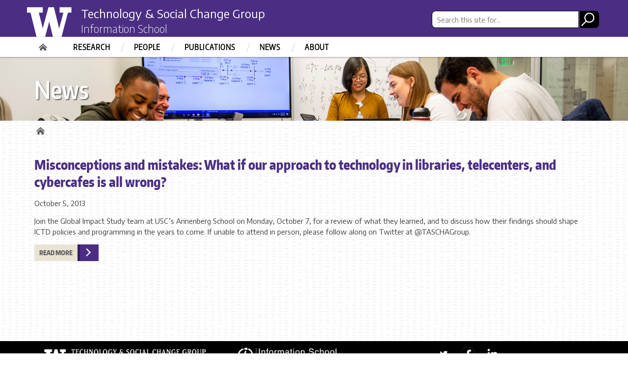

--- FILE ---
content_type: text/html; charset=UTF-8
request_url: https://tascha.uw.edu/tag/usc/
body_size: 32588
content:
<!DOCTYPE html>
<html xmlns="http://www.w3.org/1999/xhtml" lang="en" xml:lang="en" class="no-js">
    <head>
        <title> USC  |  The Technology &amp; Social Change Group </title>
        <meta charset="utf-8">
        <meta name="description" content="">
        <meta name="viewport" content="width=device-width, initial-scale=1">
	   <link rel="icon" type="image/x-icon" href="/wp-content/themes/tascha/assets/images/favicon.ico">
        <!-- Place favicon.ico and apple-touch-icon.png in the root directory -->

        <meta name='robots' content='max-image-preview:large' />
<link rel='dns-prefetch' href='//fonts.googleapis.com' />
<link rel="alternate" type="application/rss+xml" title="The Technology &amp; Social Change Group &raquo; Feed" href="https://tascha.uw.edu/feed/" />
<link rel="alternate" type="application/rss+xml" title="The Technology &amp; Social Change Group &raquo; USC Tag Feed" href="https://tascha.uw.edu/tag/usc/feed/" />
<meta property="og:image" content="http://s3-us-west-2.amazonaws.com/uw-s3-cdn/wp-content/uploads/sites/10/2019/06/21094817/Univ-of-Washington_Memorial-Way.jpg" />
<meta name="twitter:card" content="summary" />
<meta name="twitter:site" content="@uw" />
<meta name="twitter:creator" content="@uw" />
<meta name="twitter:card" content="summary_large_image" />
<meta property="og:title" content="Misconceptions and mistakes: What if our approach to technology in libraries, telecenters, and cybercafes is all wrong?" />
<meta property="og:url" content="https://tascha.uw.edu/tag/usc/" />
<meta property="og:site_name" content="The Technology &amp; Social Change Group" />
<style id='wp-img-auto-sizes-contain-inline-css' type='text/css'>
img:is([sizes=auto i],[sizes^="auto," i]){contain-intrinsic-size:3000px 1500px}
/*# sourceURL=wp-img-auto-sizes-contain-inline-css */
</style>
<style id='wp-emoji-styles-inline-css' type='text/css'>

	img.wp-smiley, img.emoji {
		display: inline !important;
		border: none !important;
		box-shadow: none !important;
		height: 1em !important;
		width: 1em !important;
		margin: 0 0.07em !important;
		vertical-align: -0.1em !important;
		background: none !important;
		padding: 0 !important;
	}
/*# sourceURL=wp-emoji-styles-inline-css */
</style>
<style id='wp-block-library-inline-css' type='text/css'>
:root{--wp-block-synced-color:#7a00df;--wp-block-synced-color--rgb:122,0,223;--wp-bound-block-color:var(--wp-block-synced-color);--wp-editor-canvas-background:#ddd;--wp-admin-theme-color:#007cba;--wp-admin-theme-color--rgb:0,124,186;--wp-admin-theme-color-darker-10:#006ba1;--wp-admin-theme-color-darker-10--rgb:0,107,160.5;--wp-admin-theme-color-darker-20:#005a87;--wp-admin-theme-color-darker-20--rgb:0,90,135;--wp-admin-border-width-focus:2px}@media (min-resolution:192dpi){:root{--wp-admin-border-width-focus:1.5px}}.wp-element-button{cursor:pointer}:root .has-very-light-gray-background-color{background-color:#eee}:root .has-very-dark-gray-background-color{background-color:#313131}:root .has-very-light-gray-color{color:#eee}:root .has-very-dark-gray-color{color:#313131}:root .has-vivid-green-cyan-to-vivid-cyan-blue-gradient-background{background:linear-gradient(135deg,#00d084,#0693e3)}:root .has-purple-crush-gradient-background{background:linear-gradient(135deg,#34e2e4,#4721fb 50%,#ab1dfe)}:root .has-hazy-dawn-gradient-background{background:linear-gradient(135deg,#faaca8,#dad0ec)}:root .has-subdued-olive-gradient-background{background:linear-gradient(135deg,#fafae1,#67a671)}:root .has-atomic-cream-gradient-background{background:linear-gradient(135deg,#fdd79a,#004a59)}:root .has-nightshade-gradient-background{background:linear-gradient(135deg,#330968,#31cdcf)}:root .has-midnight-gradient-background{background:linear-gradient(135deg,#020381,#2874fc)}:root{--wp--preset--font-size--normal:16px;--wp--preset--font-size--huge:42px}.has-regular-font-size{font-size:1em}.has-larger-font-size{font-size:2.625em}.has-normal-font-size{font-size:var(--wp--preset--font-size--normal)}.has-huge-font-size{font-size:var(--wp--preset--font-size--huge)}.has-text-align-center{text-align:center}.has-text-align-left{text-align:left}.has-text-align-right{text-align:right}.has-fit-text{white-space:nowrap!important}#end-resizable-editor-section{display:none}.aligncenter{clear:both}.items-justified-left{justify-content:flex-start}.items-justified-center{justify-content:center}.items-justified-right{justify-content:flex-end}.items-justified-space-between{justify-content:space-between}.screen-reader-text{border:0;clip-path:inset(50%);height:1px;margin:-1px;overflow:hidden;padding:0;position:absolute;width:1px;word-wrap:normal!important}.screen-reader-text:focus{background-color:#ddd;clip-path:none;color:#444;display:block;font-size:1em;height:auto;left:5px;line-height:normal;padding:15px 23px 14px;text-decoration:none;top:5px;width:auto;z-index:100000}html :where(.has-border-color){border-style:solid}html :where([style*=border-top-color]){border-top-style:solid}html :where([style*=border-right-color]){border-right-style:solid}html :where([style*=border-bottom-color]){border-bottom-style:solid}html :where([style*=border-left-color]){border-left-style:solid}html :where([style*=border-width]){border-style:solid}html :where([style*=border-top-width]){border-top-style:solid}html :where([style*=border-right-width]){border-right-style:solid}html :where([style*=border-bottom-width]){border-bottom-style:solid}html :where([style*=border-left-width]){border-left-style:solid}html :where(img[class*=wp-image-]){height:auto;max-width:100%}:where(figure){margin:0 0 1em}html :where(.is-position-sticky){--wp-admin--admin-bar--position-offset:var(--wp-admin--admin-bar--height,0px)}@media screen and (max-width:600px){html :where(.is-position-sticky){--wp-admin--admin-bar--position-offset:0px}}

/*# sourceURL=wp-block-library-inline-css */
</style><style id='global-styles-inline-css' type='text/css'>
:root{--wp--preset--aspect-ratio--square: 1;--wp--preset--aspect-ratio--4-3: 4/3;--wp--preset--aspect-ratio--3-4: 3/4;--wp--preset--aspect-ratio--3-2: 3/2;--wp--preset--aspect-ratio--2-3: 2/3;--wp--preset--aspect-ratio--16-9: 16/9;--wp--preset--aspect-ratio--9-16: 9/16;--wp--preset--color--black: #000000;--wp--preset--color--cyan-bluish-gray: #abb8c3;--wp--preset--color--white: #ffffff;--wp--preset--color--pale-pink: #f78da7;--wp--preset--color--vivid-red: #cf2e2e;--wp--preset--color--luminous-vivid-orange: #ff6900;--wp--preset--color--luminous-vivid-amber: #fcb900;--wp--preset--color--light-green-cyan: #7bdcb5;--wp--preset--color--vivid-green-cyan: #00d084;--wp--preset--color--pale-cyan-blue: #8ed1fc;--wp--preset--color--vivid-cyan-blue: #0693e3;--wp--preset--color--vivid-purple: #9b51e0;--wp--preset--gradient--vivid-cyan-blue-to-vivid-purple: linear-gradient(135deg,rgb(6,147,227) 0%,rgb(155,81,224) 100%);--wp--preset--gradient--light-green-cyan-to-vivid-green-cyan: linear-gradient(135deg,rgb(122,220,180) 0%,rgb(0,208,130) 100%);--wp--preset--gradient--luminous-vivid-amber-to-luminous-vivid-orange: linear-gradient(135deg,rgb(252,185,0) 0%,rgb(255,105,0) 100%);--wp--preset--gradient--luminous-vivid-orange-to-vivid-red: linear-gradient(135deg,rgb(255,105,0) 0%,rgb(207,46,46) 100%);--wp--preset--gradient--very-light-gray-to-cyan-bluish-gray: linear-gradient(135deg,rgb(238,238,238) 0%,rgb(169,184,195) 100%);--wp--preset--gradient--cool-to-warm-spectrum: linear-gradient(135deg,rgb(74,234,220) 0%,rgb(151,120,209) 20%,rgb(207,42,186) 40%,rgb(238,44,130) 60%,rgb(251,105,98) 80%,rgb(254,248,76) 100%);--wp--preset--gradient--blush-light-purple: linear-gradient(135deg,rgb(255,206,236) 0%,rgb(152,150,240) 100%);--wp--preset--gradient--blush-bordeaux: linear-gradient(135deg,rgb(254,205,165) 0%,rgb(254,45,45) 50%,rgb(107,0,62) 100%);--wp--preset--gradient--luminous-dusk: linear-gradient(135deg,rgb(255,203,112) 0%,rgb(199,81,192) 50%,rgb(65,88,208) 100%);--wp--preset--gradient--pale-ocean: linear-gradient(135deg,rgb(255,245,203) 0%,rgb(182,227,212) 50%,rgb(51,167,181) 100%);--wp--preset--gradient--electric-grass: linear-gradient(135deg,rgb(202,248,128) 0%,rgb(113,206,126) 100%);--wp--preset--gradient--midnight: linear-gradient(135deg,rgb(2,3,129) 0%,rgb(40,116,252) 100%);--wp--preset--font-size--small: 13px;--wp--preset--font-size--medium: 20px;--wp--preset--font-size--large: 36px;--wp--preset--font-size--x-large: 42px;--wp--preset--spacing--20: 0.44rem;--wp--preset--spacing--30: 0.67rem;--wp--preset--spacing--40: 1rem;--wp--preset--spacing--50: 1.5rem;--wp--preset--spacing--60: 2.25rem;--wp--preset--spacing--70: 3.38rem;--wp--preset--spacing--80: 5.06rem;--wp--preset--shadow--natural: 6px 6px 9px rgba(0, 0, 0, 0.2);--wp--preset--shadow--deep: 12px 12px 50px rgba(0, 0, 0, 0.4);--wp--preset--shadow--sharp: 6px 6px 0px rgba(0, 0, 0, 0.2);--wp--preset--shadow--outlined: 6px 6px 0px -3px rgb(255, 255, 255), 6px 6px rgb(0, 0, 0);--wp--preset--shadow--crisp: 6px 6px 0px rgb(0, 0, 0);}:where(.is-layout-flex){gap: 0.5em;}:where(.is-layout-grid){gap: 0.5em;}body .is-layout-flex{display: flex;}.is-layout-flex{flex-wrap: wrap;align-items: center;}.is-layout-flex > :is(*, div){margin: 0;}body .is-layout-grid{display: grid;}.is-layout-grid > :is(*, div){margin: 0;}:where(.wp-block-columns.is-layout-flex){gap: 2em;}:where(.wp-block-columns.is-layout-grid){gap: 2em;}:where(.wp-block-post-template.is-layout-flex){gap: 1.25em;}:where(.wp-block-post-template.is-layout-grid){gap: 1.25em;}.has-black-color{color: var(--wp--preset--color--black) !important;}.has-cyan-bluish-gray-color{color: var(--wp--preset--color--cyan-bluish-gray) !important;}.has-white-color{color: var(--wp--preset--color--white) !important;}.has-pale-pink-color{color: var(--wp--preset--color--pale-pink) !important;}.has-vivid-red-color{color: var(--wp--preset--color--vivid-red) !important;}.has-luminous-vivid-orange-color{color: var(--wp--preset--color--luminous-vivid-orange) !important;}.has-luminous-vivid-amber-color{color: var(--wp--preset--color--luminous-vivid-amber) !important;}.has-light-green-cyan-color{color: var(--wp--preset--color--light-green-cyan) !important;}.has-vivid-green-cyan-color{color: var(--wp--preset--color--vivid-green-cyan) !important;}.has-pale-cyan-blue-color{color: var(--wp--preset--color--pale-cyan-blue) !important;}.has-vivid-cyan-blue-color{color: var(--wp--preset--color--vivid-cyan-blue) !important;}.has-vivid-purple-color{color: var(--wp--preset--color--vivid-purple) !important;}.has-black-background-color{background-color: var(--wp--preset--color--black) !important;}.has-cyan-bluish-gray-background-color{background-color: var(--wp--preset--color--cyan-bluish-gray) !important;}.has-white-background-color{background-color: var(--wp--preset--color--white) !important;}.has-pale-pink-background-color{background-color: var(--wp--preset--color--pale-pink) !important;}.has-vivid-red-background-color{background-color: var(--wp--preset--color--vivid-red) !important;}.has-luminous-vivid-orange-background-color{background-color: var(--wp--preset--color--luminous-vivid-orange) !important;}.has-luminous-vivid-amber-background-color{background-color: var(--wp--preset--color--luminous-vivid-amber) !important;}.has-light-green-cyan-background-color{background-color: var(--wp--preset--color--light-green-cyan) !important;}.has-vivid-green-cyan-background-color{background-color: var(--wp--preset--color--vivid-green-cyan) !important;}.has-pale-cyan-blue-background-color{background-color: var(--wp--preset--color--pale-cyan-blue) !important;}.has-vivid-cyan-blue-background-color{background-color: var(--wp--preset--color--vivid-cyan-blue) !important;}.has-vivid-purple-background-color{background-color: var(--wp--preset--color--vivid-purple) !important;}.has-black-border-color{border-color: var(--wp--preset--color--black) !important;}.has-cyan-bluish-gray-border-color{border-color: var(--wp--preset--color--cyan-bluish-gray) !important;}.has-white-border-color{border-color: var(--wp--preset--color--white) !important;}.has-pale-pink-border-color{border-color: var(--wp--preset--color--pale-pink) !important;}.has-vivid-red-border-color{border-color: var(--wp--preset--color--vivid-red) !important;}.has-luminous-vivid-orange-border-color{border-color: var(--wp--preset--color--luminous-vivid-orange) !important;}.has-luminous-vivid-amber-border-color{border-color: var(--wp--preset--color--luminous-vivid-amber) !important;}.has-light-green-cyan-border-color{border-color: var(--wp--preset--color--light-green-cyan) !important;}.has-vivid-green-cyan-border-color{border-color: var(--wp--preset--color--vivid-green-cyan) !important;}.has-pale-cyan-blue-border-color{border-color: var(--wp--preset--color--pale-cyan-blue) !important;}.has-vivid-cyan-blue-border-color{border-color: var(--wp--preset--color--vivid-cyan-blue) !important;}.has-vivid-purple-border-color{border-color: var(--wp--preset--color--vivid-purple) !important;}.has-vivid-cyan-blue-to-vivid-purple-gradient-background{background: var(--wp--preset--gradient--vivid-cyan-blue-to-vivid-purple) !important;}.has-light-green-cyan-to-vivid-green-cyan-gradient-background{background: var(--wp--preset--gradient--light-green-cyan-to-vivid-green-cyan) !important;}.has-luminous-vivid-amber-to-luminous-vivid-orange-gradient-background{background: var(--wp--preset--gradient--luminous-vivid-amber-to-luminous-vivid-orange) !important;}.has-luminous-vivid-orange-to-vivid-red-gradient-background{background: var(--wp--preset--gradient--luminous-vivid-orange-to-vivid-red) !important;}.has-very-light-gray-to-cyan-bluish-gray-gradient-background{background: var(--wp--preset--gradient--very-light-gray-to-cyan-bluish-gray) !important;}.has-cool-to-warm-spectrum-gradient-background{background: var(--wp--preset--gradient--cool-to-warm-spectrum) !important;}.has-blush-light-purple-gradient-background{background: var(--wp--preset--gradient--blush-light-purple) !important;}.has-blush-bordeaux-gradient-background{background: var(--wp--preset--gradient--blush-bordeaux) !important;}.has-luminous-dusk-gradient-background{background: var(--wp--preset--gradient--luminous-dusk) !important;}.has-pale-ocean-gradient-background{background: var(--wp--preset--gradient--pale-ocean) !important;}.has-electric-grass-gradient-background{background: var(--wp--preset--gradient--electric-grass) !important;}.has-midnight-gradient-background{background: var(--wp--preset--gradient--midnight) !important;}.has-small-font-size{font-size: var(--wp--preset--font-size--small) !important;}.has-medium-font-size{font-size: var(--wp--preset--font-size--medium) !important;}.has-large-font-size{font-size: var(--wp--preset--font-size--large) !important;}.has-x-large-font-size{font-size: var(--wp--preset--font-size--x-large) !important;}
/*# sourceURL=global-styles-inline-css */
</style>

<style id='classic-theme-styles-inline-css' type='text/css'>
/*! This file is auto-generated */
.wp-block-button__link{color:#fff;background-color:#32373c;border-radius:9999px;box-shadow:none;text-decoration:none;padding:calc(.667em + 2px) calc(1.333em + 2px);font-size:1.125em}.wp-block-file__button{background:#32373c;color:#fff;text-decoration:none}
/*# sourceURL=/wp-includes/css/classic-themes.min.css */
</style>
<link rel='stylesheet' id='uw-master-css' href='https://tascha.uw.edu/wp-content/themes/uw-2014/style.css?ver=1.0.0' type='text/css' media='all' />
<link rel='stylesheet' id='google-font-open-css' href='https://fonts.googleapis.com/css?family=Open+Sans%3A400italic%2C700italic%2C400%2C700&#038;ver=3.6' type='text/css' media='all' />
<link rel='stylesheet' id='uw-style-css' href='https://tascha.uw.edu/wp-content/themes/tascha/style.css?ver=1.0.0' type='text/css' media='all' />
<script type="text/javascript" src="https://tascha.uw.edu/wp-content/themes/uw-2014/js/libraries/jquery.min.js?ver=1.11.3" id="jquery-js"></script>
<script type="text/javascript" src="https://tascha.uw.edu/wp-includes/js/underscore.min.js?ver=1.13.7" id="underscore-js"></script>
<script type="text/javascript" src="https://tascha.uw.edu/wp-includes/js/backbone.min.js?ver=1.6.0" id="backbone-js"></script>
<script type="text/javascript" id="site-js-extra">
/* <![CDATA[ */
var style_dir = "https://tascha.uw.edu";
var jetpackCarouselStrings = {"widths":[370,700,1000,1200,1400,2000],"is_logged_in":"","lang":"en","ajaxurl":"https://tascha.uw.edu/wp-admin/admin-ajax.php","nonce":"fd2a8bced3","display_exif":"1","display_geo":"","background_color":"white","download_original":"View full size \u003Cspan class=\"photo-size\"\u003E{0}\u003Cspan class=\"photo-size-times\"\u003E\u00d7\u003C/span\u003E{1}\u003C/span\u003E","camera":"Camera","aperture":"Aperture","shutter_speed":"Shutter Speed","focal_length":"Focal Length","require_name_email":"1","login_url":"https://tascha.uw.edu/wp-login.php?redirect_to=https%3A%2F%2Ftascha.uw.edu%2Fictd-misconceptions-and-mistakes%2F"};
//# sourceURL=site-js-extra
/* ]]> */
</script>
<script type="text/javascript" src="https://tascha.uw.edu/wp-content/themes/uw-2014/js/site.js?ver=1.0.0" id="site-js"></script>
<link rel="https://api.w.org/" href="https://tascha.uw.edu/wp-json/" /><link rel="alternate" title="JSON" type="application/json" href="https://tascha.uw.edu/wp-json/wp/v2/tags/200" /><link rel="EditURI" type="application/rsd+xml" title="RSD" href="https://tascha.uw.edu/xmlrpc.php?rsd" />
<meta name="generator" content="WordPress 6.9" />

        <!--[if lt IE 9]>
            <script src="https://tascha.uw.edu/wp-content/themes/uw-2014/assets/ie/js/html5shiv.js" type="text/javascript"></script>
            <script src="https://tascha.uw.edu/wp-content/themes/uw-2014/assets/ie/js/respond.js" type="text/javascript"></script>
            <link rel='stylesheet' href='https://tascha.uw.edu/wp-content/themes/uw-2014/assets/ie/css/ie.css' type='text/css' media='all' />
        <![endif]-->

        			
	<link rel="stylesheet" href="https://cdnjs.cloudflare.com/ajax/libs/font-awesome/5.14.0/css/all.min.css" integrity="sha512-1PKOgIY59xJ8Co8+NE6FZ+LOAZKjy+KY8iq0G4B3CyeY6wYHN3yt9PW0XpSriVlkMXe40PTKnXrLnZ9+fkDaog==" crossorigin="anonymous" />
	<!--<link rel="stylesheet" href="https://stackpath.bootstrapcdn.com/font-awesome/4.7.0/css/font-awesome.min.css" integrity="sha384-wvfXpqpZZVQGK6TAh5PVlGOfQNHSoD2xbE+QkPxCAFlNEevoEH3Sl0sibVcOQVnN" crossorigin="anonymous">-->
	<link href="https://fonts.googleapis.com/css2?family=Encode+Sans+Condensed:wght@600;700;800&family=Encode+Sans+Semi+Expanded:wght@700&family=Encode+Sans:wght@300;400;600;700;800&display=swap" rel="stylesheet" type="text/css" />
	<link rel="stylesheet" href="/wp-content/themes/tascha/style_updates.css" type="text/css" />
	<script type="text/javascript" src="/wp-content/themes/tascha/js/script.js"></script>
	
    </head>
    <!--[if lt IE 9]> <body class="archive tag tag-usc tag-200 wp-theme-uw-2014 wp-child-theme-tascha lt-ie9"> <![endif]-->
    <!--[if gt IE 8]><!-->
    <body class="archive tag tag-usc tag-200 wp-theme-uw-2014 wp-child-theme-tascha" >
    <!--<![endif]-->

    <!--<div id="uwsearcharea" aria-hidden="true" class="uw-search-bar-container"></div>-->

    <a id="main-content" href="#main_content" class="screen-reader-shortcut">Skip to main content</a>

    <div id="uw-container">

    <div id="uw-container-inner">


    <header class="uw-thinstrip" role="banner">
  <div class="container">
    <a href="http://uw.edu" title="University of Washington Home" class="uw-patch">University of Washington</a>
    <div class="tascha-title"><a href="/" title="Technology & Social Change Group - UW Information School" class="tascha-title-header">Technology &amp; Social Change Group</a><br /><a href="https://ischool.uw.edu/" class="ischool-header">Information School</a></div>
  </div>
  <div class='align-right'>
      <!--
      <nav class="uw-thin-strip-nav" aria-label='audience menu'>
          <ul class="uw-thin-links">
            <li><a href="https://www.washington.edu/facultystaff/" title="Faculty & Staff News">Faculty &amp; Staff News</a></li>
            <li><a href="http://my.uw.edu/" title="MyUW">MyUW</a></li>
            <li><a href="http://www.washington.edu/" title="Faculty & Staff">UW Home</a></li>
          </ul>
      </nav>
      -->
      <nav id='search-quicklinks' aria-label='search and quick links'>
      <div id="site-search" aria-hidden="false" class="uw-search-bar-container" role="search">
      <form action="/">
      <input id="uw-search-bar" type="search" name="s" value="" autocomplete="off" placeholder="Search this site for...">
      <!--<input class="radiobtn" type="radio" name="search" value="site" data-toggle="radio">-->
      <input name="search-submit" id="search-submit" type="image" src="/wp-content/themes/tascha/assets/images/mag-glass.png" alt="Search" />
      </form>
      </div>
      <!--<button class='uw-search' aria-owns='uwsearcharea' aria-controls='uwsearcharea' aria-expanded='false' aria-label='open search area' aria-haspopup='true'>-->
<!--[if gt IE 8]><!-->
          <!--
          <svg version="1.1" xmlns="http://www.w3.org/2000/svg" xmlns:xlink="http://www.w3.org/1999/xlink" x="0px" y="0px"
               width="19px" height="51px" viewBox="0 0 18.776 51.062" enable-background="new 0 0 18.776 51.062" xml:space="preserve" focusable="false">
          <g>
              <path fill="#FFFFFF" d="M3.537,7.591C3.537,3.405,6.94,0,11.128,0c4.188,0,7.595,3.406,7.595,7.591
                c0,4.187-3.406,7.593-7.595,7.593C6.94,15.185,3.537,11.778,3.537,7.591z M5.245,7.591c0,3.246,2.643,5.885,5.884,5.885
                c3.244,0,5.89-2.64,5.89-5.885c0-3.245-2.646-5.882-5.89-5.882C7.883,1.71,5.245,4.348,5.245,7.591z"/>

              <rect x="2.418" y="11.445" transform="matrix(0.7066 0.7076 -0.7076 0.7066 11.7842 2.0922)" fill="#FFFFFF" width="1.902" height="7.622"/>
          </g>
          <path fill="#FFFFFF" d="M3.501,47.864c0.19,0.194,0.443,0.29,0.694,0.29c0.251,0,0.502-0.096,0.695-0.29l5.691-5.691l5.692,5.691
              c0.192,0.194,0.443,0.29,0.695,0.29c0.25,0,0.503-0.096,0.694-0.29c0.385-0.382,0.385-1.003,0-1.388l-5.692-5.691l5.692-5.692
              c0.385-0.385,0.385-1.005,0-1.388c-0.383-0.385-1.004-0.385-1.389,0l-5.692,5.691L4.89,33.705c-0.385-0.385-1.006-0.385-1.389,0
              c-0.385,0.383-0.385,1.003,0,1.388l5.692,5.692l-5.692,5.691C3.116,46.861,3.116,47.482,3.501,47.864z"/>
          </svg>
          -->
<!--<![endif]-->
      <!--</button>-->
      <!--<button class='uw-quicklinks' aria-haspopup='true' aria-expanded="false" aria-label="Open quick links">Quick Links<svg version="1.1" xmlns="http://www.w3.org/2000/svg" x="0px" y="0px" width="15.63px" height="69.13px" viewBox="0 0 15.63 69.13" enable-background="new 0 0 15.63 69.13" xml:space="preserve" focusable="false"><polygon fill="#FFFFFF" points="12.8,7.776 12.803,7.773 5.424,0 3.766,1.573 9.65,7.776 3.766,13.98 5.424,15.553 12.803,7.78"/><polygon fill="#FFFFFF" points="9.037,61.351 9.036,61.351 14.918,55.15 13.26,53.577 7.459,59.689 1.658,53.577 0,55.15 5.882,61.351 5.882,61.351 5.884,61.353 0,67.557 1.658,69.13 7.459,63.019 13.26,69.13 14.918,67.557 9.034,61.353"/></svg></button>-->
      </nav>
  </div>
</header>
<!--<div class="tascha-icon"><img src="/wp-content/themes/tascha/assets/images/tascha-blk.png" /></div>-->

    <nav id="dawgdrops" aria-label="Main menu"><div class="dawgdrops-inner container" role="application"><ul id="menu-main-menu" class="dawgdrops-nav"><li class="dawgdrops-item"><a href="https://tascha.uw.edu/" title="Home"  id="home">Home</a></li>
<li class="dawgdrops-item"><a href="/projects" title="Research"  id="about">Research</a></li>
<li class="dawgdrops-item"><a href="/people/?people-type=14" title="People"  id="people">People</a></li>
<li class="dawgdrops-item"><a href="/publications" title="Publications"  id="technical-works">Publications</a></li>
<li class="dawgdrops-item"><a href="/?cat=64,70" title="News"  id="blog">News</a></li>
<li class="dawgdrops-item"><a href="https://tascha.uw.edu/about-tascha/" title="About"  id="about-4">About</a></li>
</ul></div></nav>
<div class="uw-hero-image" style="background-image:url('/wp-content/themes/tascha/assets/images/people-banner.png');">
<div class="container">
<div class="uw-site-title news"><h1 class="page-title">News</h1></div></div>
</div>
<div class="container uw-body">

  <div class="row">

    <div class="col-md-12" role='main'>

      <nav id="mobile-relative" class="frontpage" aria-label="mobile menu"><button class="uw-mobile-menu-toggle">Menu</button><ul class="uw-mobile-menu first-level"><div class="menu-main-menu-container"><ul id="menu-main-menu-1" class=""><li id="menu-item-404469" class="menu-item menu-item-type-post_type menu-item-object-page menu-item-home menu-item-404469"><a href="https://tascha.uw.edu/">Home</a></li>
<li id="menu-item-6" class="menu-item menu-item-type-custom menu-item-object-custom menu-item-6"><a href="/projects">Research</a></li>
<li id="menu-item-623" class="menu-item menu-item-type-custom menu-item-object-custom menu-item-623"><a href="/people/?people-type=14">People</a></li>
<li id="menu-item-109" class="menu-item menu-item-type-custom menu-item-object-custom menu-item-109"><a href="/publications">Publications</a></li>
<li id="menu-item-110" class="menu-item menu-item-type-custom menu-item-object-custom menu-item-110"><a href="/?cat=64,70">News</a></li>
<li id="menu-item-404403" class="menu-item menu-item-type-post_type menu-item-object-page menu-item-404403"><a href="https://tascha.uw.edu/about-tascha/">About</a></li>
</ul></div></ul></nav>
      <nav class='uw-breadcrumbs' aria-label='breadcrumbs'><ul><li><a href="/" title="TASCHA Home">Home</a></li><li><a href="https://tascha.uw.edu/" title="The Technology &amp; Social Change Group">The Technology &amp; Social Change Group</a><li></ul></nav>
      <div id='main_content' class="uw-body-copy" tabindex="-1">
      
        <div class="news-story">
<!--<h3 class="category">Announcements</h3>-->
<h2> <a href="https://tascha.uw.edu/ictd-misconceptions-and-mistakes/" title="Misconceptions and mistakes: What if our approach to technology in libraries, telecenters, and cybercafes is all wrong?">Misconceptions and mistakes: What if our approach to technology in libraries, telecenters, and cybercafes is all wrong?</a></h2>
<div class="story-content"><div class="story"><p class="news-date">October 5, 2013</p><p>Join the Global Impact Study team at USC’s Annenberg School on Monday, October 7, for a review of what they learned, and to discuss how their findings should shape ICTD policies and programming in the years to come. If unable to attend in person, please follow along on Twitter at @TASCHAGroup.</p>
<div><a class="more" href="https://tascha.uw.edu/ictd-misconceptions-and-mistakes/">Read more</a></div>
</div></div></div><br /><br /><div class="prev-next-page"></div>      </div>
    </div>

  </div>

</div>

    <div role="contentinfo" class="uw-footer">
		<div class="tascha-footer">
        <div class="footer-tascha-logo"><a href="/"><img src="/wp-content/themes/tascha/assets/images/logo-infoschool_rvrs%402x.png" alt="TASCHA Home"></a></div>
        <div class="footer-ischool-logo"><a href="https://ischool.uw.edu/"><img src="/wp-content/themes/tascha/assets/images/logo-ischool@2x.png" alt="UW iSchool Home"></a></div>
        <div class="footer-social-icons"><a href="https://twitter.com/taschagroup" class="tw" target="_blank"><img src="/wp-content/themes/tascha/assets/svg/twitter_black.svg" alt="TASCHA on Twitter" /></a><a href="https://www.facebook.com/tascharesearch" class="fb" target="_blank"><img src="/wp-content/themes/tascha/assets/svg/facebook_black.svg" alt="TASCHA on Facebook" /></a><a href="#" class="in" target="_blank"><img src="/wp-content/themes/tascha/assets/images/linkin_black.png" alt="TASCHA on LinkedIn" /></a></div>
    <div class="menu-footer-menu-container"><ul id="tascha-footer-menu" class="menu"><li id="menu-item-148" class="menu-item menu-item-type-custom menu-item-object-custom menu-item-148"><a href="https://uw.edu/contact">Contact Us</a></li>
<li id="menu-item-149" class="menu-item menu-item-type-custom menu-item-object-custom menu-item-149"><a href="https://www.washington.edu/accessibility/">Accessibility</a></li>
<li id="menu-item-150" class="menu-item menu-item-type-custom menu-item-object-custom menu-item-150"><a href="https://www.washington.edu/online/privacy">Privacy</a></li>
<li id="menu-item-151" class="menu-item menu-item-type-custom menu-item-object-custom menu-item-151"><a href="https://www.washington.edu/online/terms">Terms</a></li>
</ul></div></div>
    </div>
    </div><!-- #uw-container-inner -->
    </div><!-- #uw-container -->
<script type="speculationrules">
{"prefetch":[{"source":"document","where":{"and":[{"href_matches":"/*"},{"not":{"href_matches":["/wp-*.php","/wp-admin/*","/wp-content/uploads/*","/wp-content/*","/wp-content/plugins/*","/wp-content/themes/tascha/*","/wp-content/themes/uw-2014/*","/*\\?(.+)"]}},{"not":{"selector_matches":"a[rel~=\"nofollow\"]"}},{"not":{"selector_matches":".no-prefetch, .no-prefetch a"}}]},"eagerness":"conservative"}]}
</script>
<script id="wp-emoji-settings" type="application/json">
{"baseUrl":"https://s.w.org/images/core/emoji/17.0.2/72x72/","ext":".png","svgUrl":"https://s.w.org/images/core/emoji/17.0.2/svg/","svgExt":".svg","source":{"concatemoji":"https://tascha.uw.edu/wp-includes/js/wp-emoji-release.min.js?ver=6.9"}}
</script>
<script type="module">
/* <![CDATA[ */
/*! This file is auto-generated */
const a=JSON.parse(document.getElementById("wp-emoji-settings").textContent),o=(window._wpemojiSettings=a,"wpEmojiSettingsSupports"),s=["flag","emoji"];function i(e){try{var t={supportTests:e,timestamp:(new Date).valueOf()};sessionStorage.setItem(o,JSON.stringify(t))}catch(e){}}function c(e,t,n){e.clearRect(0,0,e.canvas.width,e.canvas.height),e.fillText(t,0,0);t=new Uint32Array(e.getImageData(0,0,e.canvas.width,e.canvas.height).data);e.clearRect(0,0,e.canvas.width,e.canvas.height),e.fillText(n,0,0);const a=new Uint32Array(e.getImageData(0,0,e.canvas.width,e.canvas.height).data);return t.every((e,t)=>e===a[t])}function p(e,t){e.clearRect(0,0,e.canvas.width,e.canvas.height),e.fillText(t,0,0);var n=e.getImageData(16,16,1,1);for(let e=0;e<n.data.length;e++)if(0!==n.data[e])return!1;return!0}function u(e,t,n,a){switch(t){case"flag":return n(e,"\ud83c\udff3\ufe0f\u200d\u26a7\ufe0f","\ud83c\udff3\ufe0f\u200b\u26a7\ufe0f")?!1:!n(e,"\ud83c\udde8\ud83c\uddf6","\ud83c\udde8\u200b\ud83c\uddf6")&&!n(e,"\ud83c\udff4\udb40\udc67\udb40\udc62\udb40\udc65\udb40\udc6e\udb40\udc67\udb40\udc7f","\ud83c\udff4\u200b\udb40\udc67\u200b\udb40\udc62\u200b\udb40\udc65\u200b\udb40\udc6e\u200b\udb40\udc67\u200b\udb40\udc7f");case"emoji":return!a(e,"\ud83e\u1fac8")}return!1}function f(e,t,n,a){let r;const o=(r="undefined"!=typeof WorkerGlobalScope&&self instanceof WorkerGlobalScope?new OffscreenCanvas(300,150):document.createElement("canvas")).getContext("2d",{willReadFrequently:!0}),s=(o.textBaseline="top",o.font="600 32px Arial",{});return e.forEach(e=>{s[e]=t(o,e,n,a)}),s}function r(e){var t=document.createElement("script");t.src=e,t.defer=!0,document.head.appendChild(t)}a.supports={everything:!0,everythingExceptFlag:!0},new Promise(t=>{let n=function(){try{var e=JSON.parse(sessionStorage.getItem(o));if("object"==typeof e&&"number"==typeof e.timestamp&&(new Date).valueOf()<e.timestamp+604800&&"object"==typeof e.supportTests)return e.supportTests}catch(e){}return null}();if(!n){if("undefined"!=typeof Worker&&"undefined"!=typeof OffscreenCanvas&&"undefined"!=typeof URL&&URL.createObjectURL&&"undefined"!=typeof Blob)try{var e="postMessage("+f.toString()+"("+[JSON.stringify(s),u.toString(),c.toString(),p.toString()].join(",")+"));",a=new Blob([e],{type:"text/javascript"});const r=new Worker(URL.createObjectURL(a),{name:"wpTestEmojiSupports"});return void(r.onmessage=e=>{i(n=e.data),r.terminate(),t(n)})}catch(e){}i(n=f(s,u,c,p))}t(n)}).then(e=>{for(const n in e)a.supports[n]=e[n],a.supports.everything=a.supports.everything&&a.supports[n],"flag"!==n&&(a.supports.everythingExceptFlag=a.supports.everythingExceptFlag&&a.supports[n]);var t;a.supports.everythingExceptFlag=a.supports.everythingExceptFlag&&!a.supports.flag,a.supports.everything||((t=a.source||{}).concatemoji?r(t.concatemoji):t.wpemoji&&t.twemoji&&(r(t.twemoji),r(t.wpemoji)))});
//# sourceURL=https://tascha.uw.edu/wp-includes/js/wp-emoji-loader.min.js
/* ]]> */
</script>
</body>
</html>


--- FILE ---
content_type: text/css
request_url: https://tascha.uw.edu/wp-content/themes/tascha/style_updates.css
body_size: 13458
content:
.uw-thinstrip {
	height: 75px;
	}

#dawgdrops ul.dawgdrops-nav {
	float: left;
	}

.dawgdrops-inner {
	padding: 6px 0 3px 0;
	}
	
#dawgdrops ul.dawgdrops-menu {
	margin-top: -25px;
	}

.dawgdrops-item.dawgdrops-item a {
	font-family: 'Encode Sans Compressed 400', sans-serif;
	font-weight: bold;
	font-size: 16px;
	padding: 2px 20px 3px 25px;
	letter-spacing: .05em;
	}

.dawgdrops-item a.dropdown-toggle:hover:before {
	background: url(assets/svg/uw-sprite.svg) no-repeat -203px -490px;
	-o-transform: rotate(90deg);
	-webkit-transform: rotate(90deg);
	-ms-transform: rotate(90deg);
	transform: rotate(90deg);
	height: 20px;
	width: 15px;
	right: 0px;
	top: 5px;
	}

.dawgdrops-item a:after {
	top: 7px;
	}

.dawgdrops-item:first-child a {
	background: url(assets/svg/uw-sprite.svg) no-repeat -253px 5px;
	text-indent: -99999px;
	width: 30px;
	padding: 0;
	margin-right: 35px;
	top: -7px;
	left: 20px;
	}
	
.dawgdrops-item:first-child a:focus,
.dawgdrops-item:first-child a:hover {
	background: url(assets/svg/uw-sprite-focus.svg) no-repeat -253px 5px;
	text-indent: -99999px;
	width: 30px;
	padding: 0;
	margin-right: 35px;
	top: -7px;
	left: 20px;
	}

.dawgdrops-item:first-child a:after{
	background: none;
	}

.dawgdrops-item a.dropdown-toggle:before {
	top: 12px;
	}
	
.dawgdrops-item.dawgdrops-item li a {
	font-family: "Encode Sans Compressed", sans-serif;
	text-transform: none;
	font-weight: 600;
	padding-bottom: 4px;
	padding-left: 6px;
	padding-top: 0;
	margin-left: 6px;
	margin-right: 6px;
	margin-top: 6px;
	margin-bottom: 6px;
	font-size: 15px;
	line-height: 22px;
	}
	
#dawgdrops li li {
	width: 92%;
	margin: 0 4%;
	}
	
.dawgdrops-menu {
    padding: 5px 0;
    }

.uw-thinstrip .tascha-title{
	top: -9px;
	left: 110px;
	}

.uw-thinstrip .tascha-title a.tascha-title-header {
	margin: 0;
	padding: 0;
	line-height: 1.2em;
	color: #fff;
	font-size: 24px;
	text-decoration: none;
	}

.uw-thinstrip .tascha-title a.ischool-header {
	font-family: 'Encode Sans', sans-serif;
	font-weight: 200;
	margin: 0;
	padding: 0;
	line-height: 1.2em;
	color: #fff;
	font-size: 22px;
	text-decoration: none;
	}
	
.uw-thinstrip .uw-patch {
	display: block;
	text-indent: -9999px;
	width: 163px;
	height: 90px;
	background: url(assets/svg/uw-sprite.svg) no-repeat 0 0 transparent;
	background-size: 650px 527px;
	position: absolute;
	top: -14px;
	left: 0;
	z-index: 1;
	}
	

.uw-thinstrip .uw-patch:hover,
.uw-thinstrip .uw-patch:focus {
	display: block;
	text-indent: -9999px;
	width: 95px;
	height: 90px;
	background: url(assets/svg/uw-sprite-focus.svg) no-repeat 0 0 transparent;
	background-size: 650px 527px;
	position: absolute;
	top: -14px;
	left: 0;
	z-index: 1;
	}

uw-thinstrip {
    height: 90px;
    width: 100%;
    background: #4b2e83;
    padding-top: 22px;
    position: relative;
    z-index: 2;
    -webkit-box-shadow: 0 2px 5px rgb(0 0 0 / 30%);
    box-shadow: 0 2px 5px rgb(0 0 0 / 30%);
}

.uw-thinstrip .uw-patch {
    top: -14px;
}

.uw-search-bar-container {
    margin-right: 0;
    background-color: #4b2e83;
    padding-top: 0;
}

body.home #homepage-hero {
    width: 100%;
    height: 300px;
    margin: 0 auto;
    background: url(/wp-content/uploads/2020/03/hero-home-rev.png);
    background-size: cover;
    background-repeat: no-repeat;
    }

body.home #homepage-hero h2.hero-title {
    float: left;
    font-family: 'Encode Sans', sans-serif;
    font-weight: 300;
    font-size: 34px;
    line-height: 45px;
    letter-spacing: normal;
    color: #fff;
    margin-top: 90px;
    margin-left: 115px;
    max-width: 55%;
}

body.home #homepage-hero .hero-links {
    display: inline-block;
    margin-top: 60px;
    margin-left: 35px;
    width: 25%;
}

body.home #homepage-hero .hero-links ul li {
    list-style-type: none;
    margin: 13px 0;
}

body.home #homepage-hero .hero-links ul li a {
    padding: 12px 20px;
    /*background-color: #666;*/
    background-color: #b7a57a
    font-family: "Open Sans",sans-serif;
    font-weight: 600;
    color: #000;
    display: inline-block;
    position: relative;
    background-image: none !important;
    border-bottom: none;
    text-decoration: none;
    margin-bottom: 10px;
    margin-right: 50px;
    z-index: 1;
    line-height: 20px;
    font-size: 16px;
    text-decoration: none !important;
    width: 100%;
    max-width: 250px;
}

body.home #homepage-hero .hero-links ul li a:focus {
    background-color: #000;
}

a.uw-page-title div.uw-site-title, 
div.uw-page-title div.uw-site-title {
	font-weight: 300;
	font-size: 45px;
	top: -130px;
	}

body.home h2.home-highlights-header {
    line-height: 27px;
	margin: 0;
	padding: 0;
	margin: 15px 0 10px 0;
	}

body.home div.card.homepage-highlight .card-body .card-content {
	padding: 10px;
	}


body.home div.card.homepage-highlight a.homepage-highlight-img{
	display: block;
	height: 175px;
	overflow: hidden;
	}
	
body.home div.card.homepage-highlight .card-body .card-content h3.card-title a {
	font-size: 18px;
	line-height: 22px;
	}

body.home div.card.homepage-highlight .card-body .card-content h3.card-title {
	margin: 0;
	padding: 0;
	font-size: 28px;
	line-height: 1em;
	margin-bottom: 5px;
	}
	

body.home div.card.homepage-highlight .card-body .card-content .card-text p{
	font-family: "Open Sans", sans-serif;
	font-style: normal;
	font-weight: normal;
	line-height: 26px;
	letter-spacing: -0.015em;
	font-size: 16px;
	line-height: 1.5;
	}

body.home div.card.homepage-highlight a.uw-style {
    padding: 8px 16px;
    text-transform: uppercase;
    background-color: #E9E2D6;
    font-family: "Encode Sans Compressed",sans-serif;
    font-weight: 800;
    color: #5A5A5A;
    display: inline-block;
    position: relative;
    background-image: none !important;
    border-bottom: none;
    text-decoration: none;
    margin-bottom: 0;
    margin-right: 50px;
    z-index: 1;
    line-height: 22px;
    font-size: 14px;
    margin-top: 0;
    text-decoration: none !important;
}


body.home #home-story-content{
	overflow: hidden;
	}

body.home div.edit-link {
	z-index: 500;
	}

body.home div.col-md-12.uw-content {
    min-height: 0;
}

body.home .uw-body.container {
    background-color: white;
    margin-bottom: 5px;
}

#home-cta{
	display: none;
	}

.uw-footer {
	padding-bottom: 0;
	}

.uw-footer .tascha-footer {
	padding: 10px 90px;
	}

.uw-footer .tascha-footer .footer-tascha-logo {
	width: 30%;
	}

.uw-footer .tascha-footer .footer-ischool-logo {
	width: 20%;
	}

.uw-footer .tascha-footer .footer-social-icons {
	width: 30%;
	}
	
.uw-footer .tascha-footer ul#tascha-footer-menu {
	margin-top: 0;
	}
	
.uw-footer {
	padding-bottom: 15px;
	}

.uw-footer .tascha-footer ul#tascha-footer-menu li a {
	color: #fff;
	padding: 7px 20px 7px 20px;
	font-size: .85em;
	}

.uw-footer .tascha-footer ul#tascha-footer-menu li a:hover{
	text-decoration: underline;
	}

.uw-footer .tascha-footer .footer-social-icons a img {
	width: 80%;
	height: 80%;
	}
	

/* Large Devices, Wide Screens */
@media only screen and (max-width : 1050px) {
	
	body.home #homepage-hero h2.hero-title {
		font-weight: 300;
		font-size: 32px;
		line-height: 43px;
		margin-top: 90px;
		margin-left: 90px;
		}
	
	}
	
/* Medium Devices, Desktops */
@media only screen and (max-width : 992px) {
	
	.uw-thinstrip .uw-patch {
		background-size: 555px 450px;
		top: -4px;
		}
	
	.uw-thinstrip .uw-patch:hover,
	.uw-thinstrip .uw-patch:focus {
		background-size: 555px 450px;
		top: -4px;
		}
	
	.uw-thinstrip .tascha-title {
	    top: -3px;
	    left: 90px;
		}
	
	.uw-thinstrip .tascha-title a.tascha-title-header {
		line-height: .9em;
		font-size: 21px;
		}
	
	.uw-thinstrip .tascha-title a.ischool-header {
    		line-height: .9em;
    		font-size: 20px;
    		display: block;
    		margin-top: -2px;
		}
	
	body.home #homepage-hero {
    		height: 230px;
    		}
	
	body.home #homepage-hero h2.hero-title {
	    float: left;
	    font-family: 'Encode Sans', sans-serif;
	    font-weight: 300;
	    font-size: 28px;
	    line-height: 36px;
	    letter-spacing: normal;
	    color: #fff;
	    margin-top: 65px;
	    margin-left: 65px;
	    max-width: 50%;
	}

	body.home #homepage-hero .hero-links {
	    display: inline-block;
	    margin-top: 45px;
	    margin-left: 25px;
	    width: 28%;
	}

	body.home #homepage-hero .hero-links ul li {
	    list-style-type: none;
	    margin: 9px 0;
	}

	body.home #homepage-hero .hero-links ul li a {
	    padding: 8px 15px;
	    background-color: #666;
	    font-family: "Open Sans",sans-serif;
	    font-weight: 600;
	    color: #fff;
	    display: inline-block;
	    position: relative;
	    background-image: none !important;
	    border-bottom: none;
	    text-decoration: none;
	    margin-bottom: 10px;
	    margin-right: 50px;
	    z-index: 1;
	    line-height: 16px;
	    font-size: 14px;
	    text-decoration: none !important;
	    width: 100%;
	    max-width: 220px;
	}
	
	.uw-thinstrip div.align-right #search-quicklinks {
	    padding-top: 0;
	    width: 220px;
	    max-width: 220px;
	}
	
	.uw-footer .tascha-footer .footer-tascha-logo {
		width: 40%;
		}

	.uw-footer .tascha-footer .footer-ischool-logo {
		width: 25%;
		}

	.uw-footer .tascha-footer .footer-social-icons {
		width: 100%;
		margin-top: 20px;
		margin-bottom: 20px;
		}
		
	.uw-footer .tascha-footer ul#tascha-footer-menu li:first-child a{
    		padding: 7px 20px 7px 0;
    		font-size: .85em;
		}
	
	.uw-footer .tascha-footer {
    		padding: 10px 25px;
		}

}

@media only screen and (max-width : 768px) {
	
	.uw-thinstrip .uw-patch {
		background-size: 540px 438px;
		top: 17px;
		left: 10px;
		width: 91px;
		height: 64px;
		}
	
	.uw-thinstrip .uw-patch:hover,
	.uw-thinstrip .uw-patch:focus {
		top: 17px;
		left: 10px;
		background-size: 540px 438px;
		width: 91px;
		height: 64px;
		}
	
	.uw-thinstrip .tascha-title {
    		top: 18px;
    		left: 95px;
		}
	
	.uw-thinstrip .tascha-title a.tascha-title-header {
		line-height: .9em;
		font-size: 20px;
		}
	
	.uw-thinstrip .tascha-title a.ischool-header {
    		line-height: .9em;
    		font-size: 19px;
    		display: block;
    		margin-top: -2px;
		}
	
	.uw-thinstrip div.align-right #search-quicklinks {
	    padding-top: 0;
	    width: 220px;
	    max-width: 220px;
	}

	body.home #homepage-hero h2.hero-title {
	    font-size: 24px;
	    line-height: 30px;
	    margin-top: 65px;
	    margin-left: 45px;
	    max-width: 50%;
	}

	body.home #homepage-hero .hero-links {
	    display: inline-block;
	    margin-top: 30px;
	    margin-left: 25px;
	    width: 28%;
	}

	body.home #homepage-hero .hero-links ul li {
	    list-style-type: none;
	    margin: 9px 0;
	}

	body.home #homepage-hero .hero-links ul li a {
		padding: 8px 15px;
		background-color: #666;
		font-family: "Open Sans",sans-serif;
		font-weight: 600;
		color: #fff;
		display: inline-block;
		position: relative;
		background-image: none !important;
		border-bottom: none;
		text-decoration: none;
		margin-bottom: 10px;
		margin-right: 50px;
		z-index: 1;
		line-height: 16px;
		font-size: 14px;
		text-decoration: none !important;
		width: 100%;
		max-width: 220px;
		}
	
	.uw-footer .tascha-footer .footer-tascha-logo {
		width: 50%;
		}

	.uw-footer .tascha-footer .footer-ischool-logo {
		width: 30%;
		}
	
	body.home #home-story #home-story-content {
		padding: 0;
		}

	}

@media only screen and (max-width : 675px) {
	
	.uw-thinstrip {
		height: 60px;
		padding-top: 15px;
		}
	
	.uw-thinstrip .uw-patch {
		background-size: 445px 361px;
		top: 14px;
		left: 10px;
		width: 76px;
		height: 61px;
		}
	
	.uw-thinstrip .uw-patch:hover,
	.uw-thinstrip .uw-patch:focus {
		top: 14px;
		left: 10px;
		background-size: 445px 361px;
		width: 76px;
		height: 61px;
		}
	
	.uw-thinstrip .tascha-title {
    		top: 11px;
    		left: 80px;
		}
	
	.uw-thinstrip .tascha-title a.tascha-title-header {
		font-size: 17px;
		}
	
	.uw-thinstrip .tascha-title a.ischool-header {
    		font-size: 16px;
    		display: block;
    		margin-top: -2px;
		}
	
	#uw-search-bar {
    		width: 100px;
		}
	
	.uw-thinstrip div.align-right #search-quicklinks {
		padding-top: 0;
		width: 150px;
		max-width: 150px;
		}

	#uw-search-bar {
		margin: 0;
		padding: 0;
		border-top-left-radius: 6px;
		border-bottom-left-radius: 6px;
		border: 1px solid #000;
		height: 25px;
		vertical-align: middle;
		width: 110px;
		font-size: .75em;
		padding: 1px 6px;
		}
	
	input#search-submit {
		margin: 0;
		padding: 0;
		height: 25px;
		width: auto;
		border-top-right-radius: 6px;
		border-bottom-right-radius: 6px;
		vertical-align: middle;
		margin-left: -2px;
		}
	
	body.home #homepage-hero {
    		height: 200px;
		}
	
	body.home #homepage-hero h2.hero-title {
	    font-size: 20px;
	    line-height: 30px;
	    margin-top: 35px;
	    margin-left: 35px;
	    max-width: 50%;
		}

	body.home #homepage-hero .hero-links {
	    display: inline-block;
	    margin-top: 15px;
	    margin-left: 10px;
	    width: 30%;
		}

	body.home #homepage-hero .hero-links ul li {
	    list-style-type: none;
	    margin: 2px 0;
		}

	body.home #homepage-hero .hero-links ul li a {
	    padding: 8px 15px;
	    background-color: #666;
	    font-family: "Open Sans",sans-serif;
	    font-weight: normal;
	    color: #fff;
	    display: inline-block;
	    position: relative;
	    background-image: none !important;
	    border-bottom: none;
	    text-decoration: none;
	    margin-bottom: 10px;
	    margin-right: 50px;
	    z-index: 1;
	    line-height: 14px;
	    font-size: 12px;
	    text-decoration: none !important;
	    width: 100%;
	    max-width: 200px;
		}
	
	
	}


--- FILE ---
content_type: application/x-javascript
request_url: https://tascha.uw.edu/wp-content/themes/uw-2014/js/site.js?ver=1.0.0
body_size: 177182
content:
(function(){var kc;jQuery.easing.jswing=jQuery.easing.swing,jQuery.extend(jQuery.easing,{def:"easeOutQuad",swing:function(e,t,s,i,n){return jQuery.easing[jQuery.easing.def](e,t,s,i,n)},easeInQuad:function(e,t,s,i,n){return i*(t/=n)*t+s},easeOutQuad:function(e,t,s,i,n){return-i*(t/=n)*(t-2)+s},easeInOutQuad:function(e,t,s,i,n){return(t/=n/2)<1?i/2*t*t+s:-i/2*(--t*(t-2)-1)+s},easeInCubic:function(e,t,s,i,n){return i*(t/=n)*t*t+s},easeOutCubic:function(e,t,s,i,n){return i*((t=t/n-1)*t*t+1)+s},easeInOutCubic:function(e,t,s,i,n){return(t/=n/2)<1?i/2*t*t*t+s:i/2*((t-=2)*t*t+2)+s},easeInQuart:function(e,t,s,i,n){return i*(t/=n)*t*t*t+s},easeOutQuart:function(e,t,s,i,n){return-i*((t=t/n-1)*t*t*t-1)+s},easeInOutQuart:function(e,t,s,i,n){return(t/=n/2)<1?i/2*t*t*t*t+s:-i/2*((t-=2)*t*t*t-2)+s},easeInQuint:function(e,t,s,i,n){return i*(t/=n)*t*t*t*t+s},easeOutQuint:function(e,t,s,i,n){return i*((t=t/n-1)*t*t*t*t+1)+s},easeInOutQuint:function(e,t,s,i,n){return(t/=n/2)<1?i/2*t*t*t*t*t+s:i/2*((t-=2)*t*t*t*t+2)+s},easeInSine:function(e,t,s,i,n){return-i*Math.cos(t/n*(Math.PI/2))+i+s},easeOutSine:function(e,t,s,i,n){return i*Math.sin(t/n*(Math.PI/2))+s},easeInOutSine:function(e,t,s,i,n){return-i/2*(Math.cos(Math.PI*t/n)-1)+s},easeInExpo:function(e,t,s,i,n){return 0==t?s:i*Math.pow(2,10*(t/n-1))+s},easeOutExpo:function(e,t,s,i,n){return t==n?s+i:i*(1-Math.pow(2,-10*t/n))+s},easeInOutExpo:function(e,t,s,i,n){return 0==t?s:t==n?s+i:(t/=n/2)<1?i/2*Math.pow(2,10*(t-1))+s:i/2*(2-Math.pow(2,-10*--t))+s},easeInCirc:function(e,t,s,i,n){return-i*(Math.sqrt(1-(t/=n)*t)-1)+s},easeOutCirc:function(e,t,s,i,n){return i*Math.sqrt(1-(t=t/n-1)*t)+s},easeInOutCirc:function(e,t,s,i,n){return(t/=n/2)<1?-i/2*(Math.sqrt(1-t*t)-1)+s:i/2*(Math.sqrt(1-(t-=2)*t)+1)+s},easeInElastic:function(e,t,s,i,n){var o=1.70158,r=0,a=i;if(0==t)return s;if(1==(t/=n))return s+i;if(r=r||.3*n,a<Math.abs(i)){a=i;o=r/4}else o=r/(2*Math.PI)*Math.asin(i/a);return-a*Math.pow(2,10*(t-=1))*Math.sin((t*n-o)*(2*Math.PI)/r)+s},easeOutElastic:function(e,t,s,i,n){var o=1.70158,r=0,a=i;if(0==t)return s;if(1==(t/=n))return s+i;if(r=r||.3*n,a<Math.abs(i)){a=i;o=r/4}else o=r/(2*Math.PI)*Math.asin(i/a);return a*Math.pow(2,-10*t)*Math.sin((t*n-o)*(2*Math.PI)/r)+i+s},easeInOutElastic:function(e,t,s,i,n){var o=1.70158,r=0,a=i;if(0==t)return s;if(2==(t/=n/2))return s+i;if(r=r||n*(.3*1.5),a<Math.abs(i)){a=i;o=r/4}else o=r/(2*Math.PI)*Math.asin(i/a);return t<1?a*Math.pow(2,10*(t-=1))*Math.sin((t*n-o)*(2*Math.PI)/r)*-.5+s:a*Math.pow(2,-10*(t-=1))*Math.sin((t*n-o)*(2*Math.PI)/r)*.5+i+s},easeInBack:function(e,t,s,i,n,o){return null==o&&(o=1.70158),i*(t/=n)*t*((o+1)*t-o)+s},easeOutBack:function(e,t,s,i,n,o){return null==o&&(o=1.70158),i*((t=t/n-1)*t*((o+1)*t+o)+1)+s},easeInOutBack:function(e,t,s,i,n,o){return null==o&&(o=1.70158),(t/=n/2)<1?i/2*(t*t*((1+(o*=1.525))*t-o))+s:i/2*((t-=2)*t*((1+(o*=1.525))*t+o)+2)+s},easeInBounce:function(e,t,s,i,n){return i-jQuery.easing.easeOutBounce(e,n-t,0,i,n)+s},easeOutBounce:function(e,t,s,i,n){return(t/=n)<1/2.75?i*(7.5625*t*t)+s:t<2/2.75?i*(7.5625*(t-=1.5/2.75)*t+.75)+s:t<2.5/2.75?i*(7.5625*(t-=2.25/2.75)*t+.9375)+s:i*(7.5625*(t-=2.625/2.75)*t+.984375)+s},easeInOutBounce:function(e,t,s,i,n){return t<n/2?.5*jQuery.easing.easeInBounce(e,2*t,0,i,n)+s:.5*jQuery.easing.easeOutBounce(e,2*t-n,0,i,n)+.5*i+s}}),kc=function(g){"use strict";var j="tinyscrollbar",b={axis:"y",wheel:!0,wheelSpeed:40,wheelLock:!0,scrollInvert:!1,trackSize:!1,thumbSize:!1};function t(n,e){this.options=g.extend({},b,e),this._defaults=b,this._name=j;var o=this,s=n.find(".viewport"),r=n.find(".overview"),i=n.find(".scrollbar"),a=i.find(".track"),l=i.find(".thumb"),c=0,u="x"===this.options.axis,h="ontouchstart"in document.documentElement,t="onwheel"in document||9<=document.documentMode?"wheel":void 0!==document.onmousewheel?"mousewheel":"DOMMouseScroll",d=u?"width":"height",p=u?"left":"top";function v(e){g("body").addClass("noSelect"),c=u?e.pageX:e.pageY,o.thumbPosition=parseInt(l.css(p),10)||0,h?(document.ontouchmove=function(e){e.preventDefault(),m(e.touches[0])},document.ontouchend=y):(g(document).bind("mousemove",m),g(document).bind("mouseup",y),l.bind("mouseup",y))}function f(e){if(o.contentRatio<1){var t=e||window.event,s=-(t["delta"+o.options.axis.toUpperCase()]||t.detail||-1/3*t.wheelDelta)/40;o.contentPosition-=s*o.options.wheelSpeed,o.contentPosition=Math.min(o.contentSize-o.viewportSize,Math.max(0,o.contentPosition)),n.trigger("move"),l.css(p,o.contentPosition/o.trackRatio),r.css(p,-o.contentPosition),(o.options.wheelLock||o.contentPosition!==o.contentSize-o.viewportSize&&0!==o.contentPosition)&&(t=g.event.fix(t)).preventDefault()}}function m(e){if(o.contentRatio<1){var t=u?e.pageX:e.pageY,s=t-c;o.options.scrollInvert&&h&&(s=c-t);var i=Math.min(o.trackSize-o.thumbSize,Math.max(0,o.thumbPosition+s));o.contentPosition=i*o.trackRatio,n.trigger("move"),l.css(p,i),r.css(p,-o.contentPosition)}}function y(){g("body").removeClass("noSelect"),g(document).unbind("mousemove",m),g(document).unbind("mouseup",y),l.unbind("mouseup",y),document.ontouchmove=document.ontouchend=null}return this.contentPosition=0,this.viewportSize=0,this.contentSize=0,this.contentRatio=0,this.trackSize=0,this.trackRatio=0,this.thumbSize=0,this.thumbPosition=0,this.update=function(e){var t=d.charAt(0).toUpperCase()+d.slice(1).toLowerCase();switch(this.viewportSize=s[0]["offset"+t],this.contentSize=r[0]["scroll"+t],this.contentRatio=this.viewportSize/this.contentSize,this.trackSize=this.options.trackSize||this.viewportSize,this.thumbSize=Math.min(this.trackSize,Math.max(0,this.options.thumbSize||this.trackSize*this.contentRatio)),this.trackRatio=this.options.thumbSize?(this.contentSize-this.viewportSize)/(this.trackSize-this.thumbSize):this.contentSize/this.trackSize,c=a.offset().top,i.toggleClass("disable",1<=this.contentRatio),e){case"bottom":this.contentPosition=this.contentSize-this.viewportSize;break;case"relative":this.contentPosition=Math.min(Math.max(this.contentSize-this.viewportSize,0),Math.max(0,this.contentPosition));break;default:this.contentPosition=parseInt(e,10)||0}return l.css(p,o.contentPosition/o.trackRatio),r.css(p,-o.contentPosition),i.css(d,o.trackSize),a.css(d,o.trackSize),l.css(d,o.thumbSize),o},o.update(),h?s[0].ontouchstart=function(e){1===e.touches.length&&(e.stopPropagation(),v(e.touches[0]))}:(l.bind("mousedown",v),a.bind("mousedown",m)),g(window).resize(function(){o.update("relative")}),o.options.wheel&&window.addEventListener?n[0].addEventListener(t,f,!1):o.options.wheel&&(n[0].onmousewheel=f),o}g.fn[j]=function(e){return this.each(function(){g.data(this,"plugin_"+j)||g.data(this,"plugin_"+j,new t(g(this),e))})}},"function"==typeof define&&define.amd?define(["jquery"],kc):"object"==typeof exports?kc(require("jquery")):kc(jQuery),document.createElement("video"),document.createElement("audio"),document.createElement("track");var vjs=function(e,t,s){var i;if("string"==typeof e){if(0===e.indexOf("#")&&(e=e.slice(1)),vjs.players[e])return vjs.players[e];i=vjs.el(e)}else i=e;if(!i||!i.nodeName)throw new TypeError("The element or ID supplied is not valid. (videojs)");return i.player||new vjs.Player(i,t,s)},videojs=vjs;window.videojs=window.vjs=vjs,vjs.CDN_VERSION="4.6",vjs.ACCESS_PROTOCOL="https:"==document.location.protocol?"https://":"http://",vjs.options={techOrder:["html5","flash"],html5:{},flash:{},width:300,height:150,defaultVolume:0,playbackRates:[],children:{mediaLoader:{},posterImage:{},textTrackDisplay:{},loadingSpinner:{},bigPlayButton:{},controlBar:{},errorDisplay:{}},notSupportedMessage:"No compatible source was found for this video."},"GENERATED_CDN_VSN"!==vjs.CDN_VERSION&&(videojs.options.flash.swf=vjs.ACCESS_PROTOCOL+"vjs.zencdn.net/"+vjs.CDN_VERSION+"/video-js.swf"),vjs.players={},"function"==typeof define&&define.amd?define([],function(){return videojs}):"object"==typeof exports&&"object"==typeof module&&(module.exports=videojs),vjs.CoreObject=vjs.CoreObject=function(){},vjs.CoreObject.extend=function(e){var t,s;for(var i in t=(e=e||{}).init||e.init||this.prototype.init||this.prototype.init||function(){},(((s=function(){t.apply(this,arguments)}).prototype=vjs.obj.create(this.prototype)).constructor=s).extend=vjs.CoreObject.extend,s.create=vjs.CoreObject.create,e)e.hasOwnProperty(i)&&(s.prototype[i]=e[i]);return s},vjs.CoreObject.create=function(){var e=vjs.obj.create(this.prototype);return this.apply(e,arguments),e},vjs.on=function(o,e,t){var r=vjs.getData(o);r.handlers||(r.handlers={}),r.handlers[e]||(r.handlers[e]=[]),t.guid||(t.guid=vjs.guid++),r.handlers[e].push(t),r.dispatcher||(r.disabled=!1,r.dispatcher=function(e){if(!r.disabled){e=vjs.fixEvent(e);var t=r.handlers[e.type];if(t)for(var s=t.slice(0),i=0,n=s.length;i<n&&!e.isImmediatePropagationStopped();i++)s[i].call(o,e)}}),1==r.handlers[e].length&&(document.addEventListener?o.addEventListener(e,r.dispatcher,!1):document.attachEvent&&o.attachEvent("on"+e,r.dispatcher))},vjs.off=function(t,e,s){if(vjs.hasData(t)){var i=vjs.getData(t);if(i.handlers){function n(e){i.handlers[e]=[],vjs.cleanUpEvents(t,e)}if(e){var o=i.handlers[e];if(o)if(s){if(s.guid)for(var r=0;r<o.length;r++)o[r].guid===s.guid&&o.splice(r--,1);vjs.cleanUpEvents(t,e)}else n(e)}else for(var a in i.handlers)n(a)}}},vjs.cleanUpEvents=function(e,t){var s=vjs.getData(e);0===s.handlers[t].length&&(delete s.handlers[t],document.removeEventListener?e.removeEventListener(t,s.dispatcher,!1):document.detachEvent&&e.detachEvent("on"+t,s.dispatcher)),vjs.isEmpty(s.handlers)&&(delete s.handlers,delete s.dispatcher,delete s.disabled),vjs.isEmpty(s)&&vjs.removeData(e)},vjs.fixEvent=function(e){function t(){return!0}function s(){return!1}if(!e||!e.isPropagationStopped){var i=e||window.event;for(var n in e={},i)"layerX"!==n&&"layerY"!==n&&"keyboardEvent.keyLocation"!==n&&("returnValue"==n&&i.preventDefault||(e[n]=i[n]));if(e.target||(e.target=e.srcElement||document),e.relatedTarget=e.fromElement===e.target?e.toElement:e.fromElement,e.preventDefault=function(){i.preventDefault&&i.preventDefault(),e.returnValue=!1,e.isDefaultPrevented=t,e.defaultPrevented=!0},e.isDefaultPrevented=s,e.defaultPrevented=!1,e.stopPropagation=function(){i.stopPropagation&&i.stopPropagation(),e.cancelBubble=!0,e.isPropagationStopped=t},e.isPropagationStopped=s,e.stopImmediatePropagation=function(){i.stopImmediatePropagation&&i.stopImmediatePropagation(),e.isImmediatePropagationStopped=t,e.stopPropagation()},e.isImmediatePropagationStopped=s,null!=e.clientX){var o=document.documentElement,r=document.body;e.pageX=e.clientX+(o&&o.scrollLeft||r&&r.scrollLeft||0)-(o&&o.clientLeft||r&&r.clientLeft||0),e.pageY=e.clientY+(o&&o.scrollTop||r&&r.scrollTop||0)-(o&&o.clientTop||r&&r.clientTop||0)}e.which=e.charCode||e.keyCode,null!=e.button&&(e.button=1&e.button?0:4&e.button?1:2&e.button?2:0)}return e},vjs.trigger=function(e,t){var s=vjs.hasData(e)?vjs.getData(e):{},i=e.parentNode||e.ownerDocument;if("string"==typeof t&&(t={type:t,target:e}),t=vjs.fixEvent(t),s.dispatcher&&s.dispatcher.call(e,t),i&&!t.isPropagationStopped()&&!1!==t.bubbles)vjs.trigger(i,t);else if(!i&&!t.defaultPrevented){var n=vjs.getData(t.target);t.target[t.type]&&(n.disabled=!0,"function"==typeof t.target[t.type]&&t.target[t.type](),n.disabled=!1)}return!t.defaultPrevented},vjs.one=function(e,t,s){var i=function(){vjs.off(e,t,i),s.apply(this,arguments)};i.guid=s.guid=s.guid||vjs.guid++,vjs.on(e,t,i)};var hasOwnProp=Object.prototype.hasOwnProperty,Ee,Fe,De;vjs.createEl=function(e,t){var s,i;for(i in s=document.createElement(e||"div"),t)hasOwnProp.call(t,i)&&(-1!==i.indexOf("aria-")||"role"==i?s.setAttribute(i,t[i]):s[i]=t[i]);return s},vjs.capitalize=function(e){return e.charAt(0).toUpperCase()+e.slice(1)},vjs.obj={},vjs.obj.create=Object.create||function(e){function t(){}return t.prototype=e,new t},vjs.obj.each=function(e,t,s){for(var i in e)hasOwnProp.call(e,i)&&t.call(s||this,i,e[i])},vjs.obj.merge=function(e,t){if(!t)return e;for(var s in t)hasOwnProp.call(t,s)&&(e[s]=t[s]);return e},vjs.obj.deepMerge=function(e,t){var s,i,n;for(s in e=vjs.obj.copy(e),t)hasOwnProp.call(t,s)&&(i=e[s],n=t[s],vjs.obj.isPlain(i)&&vjs.obj.isPlain(n)?e[s]=vjs.obj.deepMerge(i,n):e[s]=t[s]);return e},vjs.obj.copy=function(e){return vjs.obj.merge({},e)},vjs.obj.isPlain=function(e){return!!e&&"object"==typeof e&&"[object Object]"===e.toString()&&e.constructor===Object},vjs.bind=function(e,t,s){t.guid||(t.guid=vjs.guid++);function i(){return t.apply(e,arguments)}return i.guid=s?s+"_"+t.guid:t.guid,i},vjs.cache={},vjs.guid=1,vjs.expando="vdata"+(new Date).getTime(),vjs.getData=function(e){var t=e[vjs.expando];return t||(t=e[vjs.expando]=vjs.guid++,vjs.cache[t]={}),vjs.cache[t]},vjs.hasData=function(e){var t=e[vjs.expando];return!(!t||vjs.isEmpty(vjs.cache[t]))},vjs.removeData=function(t){var e=t[vjs.expando];if(e){delete vjs.cache[e];try{delete t[vjs.expando]}catch(e){t.removeAttribute?t.removeAttribute(vjs.expando):t[vjs.expando]=null}}},vjs.isEmpty=function(e){for(var t in e)if(null!==e[t])return!1;return!0},vjs.addClass=function(e,t){-1==(" "+e.className+" ").indexOf(" "+t+" ")&&(e.className=""===e.className?t:e.className+" "+t)},vjs.removeClass=function(e,t){var s,i;if(-1!=e.className.indexOf(t)){for(i=(s=e.className.split(" ")).length-1;0<=i;i--)s[i]===t&&s.splice(i,1);e.className=s.join(" ")}},vjs.TEST_VID=vjs.createEl("video"),vjs.USER_AGENT=navigator.userAgent,vjs.IS_IPHONE=/iPhone/i.test(vjs.USER_AGENT),vjs.IS_IPAD=/iPad/i.test(vjs.USER_AGENT),vjs.IS_IPOD=/iPod/i.test(vjs.USER_AGENT),vjs.IS_IOS=vjs.IS_IPHONE||vjs.IS_IPAD||vjs.IS_IPOD,vjs.IOS_VERSION=function(){var e=vjs.USER_AGENT.match(/OS (\d+)_/i);if(e&&e[1])return e[1]}(),vjs.IS_ANDROID=/Android/i.test(vjs.USER_AGENT),vjs.ANDROID_VERSION=(De=vjs.USER_AGENT.match(/Android (\d+)(?:\.(\d+))?(?:\.(\d+))*/i),De?(Ee=De[1]&&parseFloat(De[1]),Fe=De[2]&&parseFloat(De[2]),Ee&&Fe?parseFloat(De[1]+"."+De[2]):Ee||null):null),vjs.IS_OLD_ANDROID=vjs.IS_ANDROID&&/webkit/i.test(vjs.USER_AGENT)&&vjs.ANDROID_VERSION<2.3,vjs.IS_FIREFOX=/Firefox/i.test(vjs.USER_AGENT),vjs.IS_CHROME=/Chrome/i.test(vjs.USER_AGENT),vjs.TOUCH_ENABLED=!!("ontouchstart"in window||window.DocumentTouch&&document instanceof window.DocumentTouch),vjs.getAttributeValues=function(e){var t,s,i,n,o;if(t={},s=",autoplay,controls,loop,muted,default,",e&&e.attributes&&0<e.attributes.length)for(var r=(i=e.attributes).length-1;0<=r;r--)n=i[r].name,o=i[r].value,"boolean"!=typeof e[n]&&-1===s.indexOf(","+n+",")||(o=null!==o),t[n]=o;return t},vjs.getComputedDimension=function(e,t){var s="";return document.defaultView&&document.defaultView.getComputedStyle?s=document.defaultView.getComputedStyle(e,"").getPropertyValue(t):e.currentStyle&&(s=e["client"+t.substr(0,1).toUpperCase()+t.substr(1)]+"px"),s},vjs.insertFirst=function(e,t){t.firstChild?t.insertBefore(e,t.firstChild):t.appendChild(e)},vjs.browser={},vjs.el=function(e){return 0===e.indexOf("#")&&(e=e.slice(1)),document.getElementById(e)},vjs.formatTime=function(e,t){t=t||e;var s=Math.floor(e%60),i=Math.floor(e/60%60),n=Math.floor(e/3600),o=Math.floor(t/60%60),r=Math.floor(t/3600);return!isNaN(e)&&e!==1/0||(n=i=s="-"),(n=0<n||0<r?n+":":"")+(i=((n||10<=o)&&i<10?"0"+i:i)+":")+(s=s<10?"0"+s:s)},vjs.blockTextSelection=function(){document.body.focus(),document.onselectstart=function(){return!1}},vjs.unblockTextSelection=function(){document.onselectstart=function(){return!0}},vjs.trim=function(e){return(e+"").replace(/^\s+|\s+$/g,"")},vjs.round=function(e,t){return t=t||0,Math.round(e*Math.pow(10,t))/Math.pow(10,t)},vjs.createTimeRange=function(e,t){return{length:1,start:function(){return e},end:function(){return t}}},vjs.get=function(e,t,s,i){var n,o,r,a;s=s||function(){},"undefined"==typeof XMLHttpRequest&&(window.XMLHttpRequest=function(){try{return new window.ActiveXObject("Msxml2.XMLHTTP.6.0")}catch(e){}try{return new window.ActiveXObject("Msxml2.XMLHTTP.3.0")}catch(e){}try{return new window.ActiveXObject("Msxml2.XMLHTTP")}catch(e){}throw new Error("This browser does not support XMLHttpRequest.")}),o=new XMLHttpRequest,r=vjs.parseUrl(e),a=window.location,!(r.protocol+r.host!==a.protocol+a.host)||!window.XDomainRequest||"withCredentials"in o?(n="file:"==r.protocol||"file:"==a.protocol,o.onreadystatechange=function(){4===o.readyState&&(200===o.status||n&&0===o.status?t(o.responseText):s(o.responseText))}):((o=new window.XDomainRequest).onload=function(){t(o.responseText)},o.onerror=s,o.onprogress=function(){},o.ontimeout=s);try{o.open("GET",e,!0),i&&(o.withCredentials=!0)}catch(e){return void s(e)}try{o.send()}catch(e){s(e)}},vjs.setLocalStorage=function(e,t){try{var s=window.localStorage||!1;if(!s)return;s[e]=t}catch(e){22==e.code||1014==e.code?vjs.log("LocalStorage Full (VideoJS)",e):18==e.code?vjs.log("LocalStorage not allowed (VideoJS)",e):vjs.log("LocalStorage Error (VideoJS)",e)}},vjs.getAbsoluteURL=function(e){return e.match(/^https?:\/\//)||(e=vjs.createEl("div",{innerHTML:'<a href="'+e+'">x</a>'}).firstChild.href),e},vjs.parseUrl=function(e){var t,s,i,n,o;n=["protocol","hostname","port","pathname","search","hash","host"],(i=""===(s=vjs.createEl("a",{href:e})).host&&"file:"!==s.protocol)&&((t=vjs.createEl("div")).innerHTML='<a href="'+e+'"></a>',s=t.firstChild,t.setAttribute("style","display:none; position:absolute;"),document.body.appendChild(t)),o={};for(var r=0;r<n.length;r++)o[n[r]]=s[n[r]];return i&&document.body.removeChild(t),o};var _noop=function(){},_console=window.console||{log:_noop,warn:_noop,error:_noop};function _logType(e,t){var s=Array.prototype.slice.call(t);e?s.unshift(e.toUpperCase()+":"):e="log",vjs.log.history.push(s),s.unshift("VIDEOJS:"),_console[e].apply?_console[e].apply(_console,s):_console[e](s.join(" "))}vjs.log=function(){_logType(null,arguments)},vjs.log.history=[],vjs.log.error=function(){_logType("error",arguments)},vjs.log.warn=function(){_logType("warn",arguments)},vjs.findPosition=function(e){var t,s,i,n,o,r,a,l,c;return e.getBoundingClientRect&&e.parentNode&&(t=e.getBoundingClientRect()),t?(s=document.documentElement,i=document.body,n=s.clientLeft||i.clientLeft||0,o=window.pageXOffset||i.scrollLeft,r=t.left+o-n,a=s.clientTop||i.clientTop||0,l=window.pageYOffset||i.scrollTop,c=t.top+l-a,{left:vjs.round(r),top:vjs.round(c)}):{left:0,top:0}},vjs.util={},vjs.util.mergeOptions=function(e,t){var s,i,n;for(s in e=vjs.obj.copy(e),t)t.hasOwnProperty(s)&&(i=e[s],n=t[s],vjs.obj.isPlain(i)&&vjs.obj.isPlain(n)?e[s]=vjs.util.mergeOptions(i,n):e[s]=t[s]);return e},vjs.Component=vjs.CoreObject.extend({init:function(e,t,s){this.player_=e,this.options_=vjs.obj.copy(this.options_),t=this.options(t),this.id_=t.id||(t.el&&t.el.id?t.el.id:e.id()+"_component_"+vjs.guid++),this.name_=t.name||null,this.el_=t.el||this.createEl(),this.children_=[],this.childIndex_={},this.childNameIndex_={},this.initChildren(),this.ready(s),!1!==t.reportTouchActivity&&this.enableTouchActivity()}}),vjs.Component.prototype.dispose=function(){if(this.trigger({type:"dispose",bubbles:!1}),this.children_)for(var e=this.children_.length-1;0<=e;e--)this.children_[e].dispose&&this.children_[e].dispose();this.children_=null,this.childIndex_=null,this.childNameIndex_=null,this.off(),this.el_.parentNode&&this.el_.parentNode.removeChild(this.el_),vjs.removeData(this.el_),this.el_=null},vjs.Component.prototype.player_=!0,vjs.Component.prototype.player=function(){return this.player_},vjs.Component.prototype.options_,vjs.Component.prototype.options=function(e){return void 0===e?this.options_:this.options_=vjs.util.mergeOptions(this.options_,e)},vjs.Component.prototype.el_,vjs.Component.prototype.createEl=function(e,t){return vjs.createEl(e,t)},vjs.Component.prototype.el=function(){return this.el_},vjs.Component.prototype.contentEl_,vjs.Component.prototype.contentEl=function(){return this.contentEl_||this.el_},vjs.Component.prototype.id_,vjs.Component.prototype.id=function(){return this.id_},vjs.Component.prototype.name_,vjs.Component.prototype.name=function(){return this.name_},vjs.Component.prototype.children_,vjs.Component.prototype.children=function(){return this.children_},vjs.Component.prototype.childIndex_,vjs.Component.prototype.getChildById=function(e){return this.childIndex_[e]},vjs.Component.prototype.childNameIndex_,vjs.Component.prototype.getChild=function(e){return this.childNameIndex_[e]},vjs.Component.prototype.addChild=function(e,t){var s,i,n;return s="string"==typeof e?(n=e,i=(t=t||{}).componentClass||vjs.capitalize(n),t.name=n,new window.videojs[i](this.player_||this,t)):e,this.children_.push(s),"function"==typeof s.id&&(this.childIndex_[s.id()]=s),(n=n||s.name&&s.name())&&(this.childNameIndex_[n]=s),"function"==typeof s.el&&s.el()&&this.contentEl().appendChild(s.el()),s},vjs.Component.prototype.removeChild=function(e){if("string"==typeof e&&(e=this.getChild(e)),e&&this.children_){for(var t=!1,s=this.children_.length-1;0<=s;s--)if(this.children_[s]===e){t=!0,this.children_.splice(s,1);break}if(t){this.childIndex_[e.id]=null,this.childNameIndex_[e.name]=null;var i=e.el();i&&i.parentNode===this.contentEl()&&this.contentEl().removeChild(e.el())}}},vjs.Component.prototype.initChildren=function(){var s,e,t,i,n;if(e=(s=this).options().children)if(e instanceof Array)for(var o=0;o<e.length;o++)n="string"==typeof(t=e[o])?(i=t,{}):(i=t.name,t),s[i]=s.addChild(i,n);else vjs.obj.each(e,function(e,t){!1!==t&&(s[e]=s.addChild(e,t))})},vjs.Component.prototype.buildCSSClass=function(){return""},vjs.Component.prototype.on=function(e,t){return vjs.on(this.el_,e,vjs.bind(this,t)),this},vjs.Component.prototype.off=function(e,t){return vjs.off(this.el_,e,t),this},vjs.Component.prototype.one=function(e,t){return vjs.one(this.el_,e,vjs.bind(this,t)),this},vjs.Component.prototype.trigger=function(e,t){return vjs.trigger(this.el_,e,t),this},vjs.Component.prototype.isReady_,vjs.Component.prototype.isReadyOnInitFinish_=!0,vjs.Component.prototype.readyQueue_,vjs.Component.prototype.ready=function(e){return e&&(this.isReady_?e.call(this):(void 0===this.readyQueue_&&(this.readyQueue_=[]),this.readyQueue_.push(e))),this},vjs.Component.prototype.triggerReady=function(){this.isReady_=!0;var e=this.readyQueue_;if(e&&0<e.length){for(var t=0,s=e.length;t<s;t++)e[t].call(this);this.readyQueue_=[],this.trigger("ready")}},vjs.Component.prototype.addClass=function(e){return vjs.addClass(this.el_,e),this},vjs.Component.prototype.removeClass=function(e){return vjs.removeClass(this.el_,e),this},vjs.Component.prototype.show=function(){return this.el_.style.display="block",this},vjs.Component.prototype.hide=function(){return this.el_.style.display="none",this},vjs.Component.prototype.lockShowing=function(){return this.addClass("vjs-lock-showing"),this},vjs.Component.prototype.unlockShowing=function(){return this.removeClass("vjs-lock-showing"),this},vjs.Component.prototype.disable=function(){this.hide(),this.show=function(){}},vjs.Component.prototype.width=function(e,t){return this.dimension("width",e,t)},vjs.Component.prototype.height=function(e,t){return this.dimension("height",e,t)},vjs.Component.prototype.dimensions=function(e,t){return this.width(e,!0).height(t)},vjs.Component.prototype.dimension=function(e,t,s){if(void 0!==t)return-1!==(""+t).indexOf("%")||-1!==(""+t).indexOf("px")?this.el_.style[e]=t:this.el_.style[e]="auto"===t?"":t+"px",s||this.trigger("resize"),this;if(!this.el_)return 0;var i=this.el_.style[e],n=i.indexOf("px");return-1!==n?parseInt(i.slice(0,n),10):parseInt(this.el_["offset"+vjs.capitalize(e)],10)},vjs.Component.prototype.onResize,vjs.Component.prototype.emitTapEvents=function(){var t,s,i,e,n,o;t=0,s=null,this.on("touchstart",function(e){1===e.touches.length&&(s=e.touches[0],t=(new Date).getTime(),i=!0)}),this.on("touchmove",function(e){1<e.touches.length?i=!1:s&&(n=e.touches[0].pageX-s.pageX,o=e.touches[0].pageY-s.pageY,22<Math.sqrt(n*n+o*o)&&(i=!1))}),e=function(){i=!1},this.on("touchleave",e),this.on("touchcancel",e),this.on("touchend",function(e){!(s=null)===i&&(new Date).getTime()-t<250&&(e.preventDefault(),this.trigger("tap"))})},vjs.Component.prototype.enableTouchActivity=function(){var t,s,e;t=vjs.bind(this.player(),this.player().reportUserActivity),this.on("touchstart",function(){t(),clearInterval(s),s=setInterval(t,250)}),e=function(e){t(),clearInterval(s)},this.on("touchmove",t),this.on("touchend",e),this.on("touchcancel",e)},vjs.Button=vjs.Component.extend({init:function(e,t){vjs.Component.call(this,e,t),this.emitTapEvents(),this.on("tap",this.onClick),this.on("click",this.onClick),this.on("focus",this.onFocus),this.on("blur",this.onBlur)}}),vjs.Button.prototype.createEl=function(e,t){var s;return t=vjs.obj.merge({className:this.buildCSSClass(),role:"button","aria-live":"polite",tabIndex:0},t),s=vjs.Component.prototype.createEl.call(this,e,t),t.innerHTML||(this.contentEl_=vjs.createEl("div",{className:"vjs-control-content"}),this.controlText_=vjs.createEl("span",{className:"vjs-control-text",innerHTML:this.buttonText||"Need Text"}),this.contentEl_.appendChild(this.controlText_),s.appendChild(this.contentEl_)),s},vjs.Button.prototype.buildCSSClass=function(){return"vjs-control "+vjs.Component.prototype.buildCSSClass.call(this)},vjs.Button.prototype.onClick=function(){},vjs.Button.prototype.onFocus=function(){vjs.on(document,"keyup",vjs.bind(this,this.onKeyPress))},vjs.Button.prototype.onKeyPress=function(e){32!=e.which&&13!=e.which||(e.preventDefault(),this.onClick())},vjs.Button.prototype.onBlur=function(){vjs.off(document,"keyup",vjs.bind(this,this.onKeyPress))},vjs.Slider=vjs.Component.extend({init:function(e,t){vjs.Component.call(this,e,t),this.bar=this.getChild(this.options_.barName),this.handle=this.getChild(this.options_.handleName),this.on("mousedown",this.onMouseDown),this.on("touchstart",this.onMouseDown),this.on("focus",this.onFocus),this.on("blur",this.onBlur),this.on("click",this.onClick),this.player_.on("controlsvisible",vjs.bind(this,this.update)),e.on(this.playerEvent,vjs.bind(this,this.update)),this.boundEvents={}}}),vjs.Slider.prototype.createEl=function(e,t){return(t=t||{}).className=t.className+" vjs-slider",t=vjs.obj.merge({role:"slider","aria-valuenow":0,"aria-valuemin":0,"aria-valuemax":100,tabIndex:0},t),vjs.Component.prototype.createEl.call(this,e,t)},vjs.Slider.prototype.onMouseDown=function(e){e.preventDefault(),vjs.blockTextSelection(),this.boundEvents.move=vjs.bind(this,this.onMouseMove),this.boundEvents.end=vjs.bind(this,this.onMouseUp),vjs.on(document,"mousemove",this.boundEvents.move),vjs.on(document,"mouseup",this.boundEvents.end),vjs.on(document,"touchmove",this.boundEvents.move),vjs.on(document,"touchend",this.boundEvents.end),this.onMouseMove(e)},vjs.Slider.prototype.onMouseUp=function(){vjs.unblockTextSelection(),vjs.off(document,"mousemove",this.boundEvents.move,!1),vjs.off(document,"mouseup",this.boundEvents.end,!1),vjs.off(document,"touchmove",this.boundEvents.move,!1),vjs.off(document,"touchend",this.boundEvents.end,!1),this.update()},vjs.Slider.prototype.update=function(){if(this.el_){var e,t=this.getPercent(),s=this.handle,i=this.bar;if(isNaN(t)&&(t=0),e=t,s){var n=this.el_.offsetWidth,o=s.el().offsetWidth,r=o?o/n:0,a=t*(1-r);e=a+r/2,s.el().style.left=vjs.round(100*a,2)+"%"}i.el().style.width=vjs.round(100*e,2)+"%"}},vjs.Slider.prototype.calculateDistance=function(e){var t,s,i,n,o,r,a,l,c;if(t=this.el_,s=vjs.findPosition(t),o=r=t.offsetWidth,a=this.handle,this.options_.vertical){if(n=s.top,c=e.changedTouches?e.changedTouches[0].pageY:e.pageY,a){var u=a.el().offsetHeight;n+=u/2,r-=u}return Math.max(0,Math.min(1,(n-c+r)/r))}if(i=s.left,l=e.changedTouches?e.changedTouches[0].pageX:e.pageX,a){var h=a.el().offsetWidth;i+=h/2,o-=h}return Math.max(0,Math.min(1,(l-i)/o))},vjs.Slider.prototype.onFocus=function(){vjs.on(document,"keyup",vjs.bind(this,this.onKeyPress))},vjs.Slider.prototype.onKeyPress=function(e){37==e.which?(e.preventDefault(),this.stepBack()):39==e.which&&(e.preventDefault(),this.stepForward())},vjs.Slider.prototype.onBlur=function(){vjs.off(document,"keyup",vjs.bind(this,this.onKeyPress))},vjs.Slider.prototype.onClick=function(e){e.stopImmediatePropagation(),e.preventDefault()},vjs.SliderHandle=vjs.Component.extend(),vjs.SliderHandle.prototype.defaultValue=0,vjs.SliderHandle.prototype.createEl=function(e,t){return(t=t||{}).className=t.className+" vjs-slider-handle",t=vjs.obj.merge({innerHTML:'<span class="vjs-control-text">'+this.defaultValue+"</span>"},t),vjs.Component.prototype.createEl.call(this,"div",t)},vjs.Menu=vjs.Component.extend(),vjs.Menu.prototype.addItem=function(e){this.addChild(e),e.on("click",vjs.bind(this,function(){this.unlockShowing()}))},vjs.Menu.prototype.createEl=function(){var e=this.options().contentElType||"ul";this.contentEl_=vjs.createEl(e,{className:"vjs-menu-content"});var t=vjs.Component.prototype.createEl.call(this,"div",{append:this.contentEl_,className:"vjs-menu"});return t.appendChild(this.contentEl_),vjs.on(t,"click",function(e){e.preventDefault(),e.stopImmediatePropagation()}),t},vjs.MenuItem=vjs.Button.extend({init:function(e,t){vjs.Button.call(this,e,t),this.selected(t.selected)}}),vjs.MenuItem.prototype.createEl=function(e,t){return vjs.Button.prototype.createEl.call(this,"li",vjs.obj.merge({className:"vjs-menu-item",innerHTML:this.options_.label},t))},vjs.MenuItem.prototype.onClick=function(){this.selected(!0)},vjs.MenuItem.prototype.selected=function(e){e?(this.addClass("vjs-selected"),this.el_.setAttribute("aria-selected",!0)):(this.removeClass("vjs-selected"),this.el_.setAttribute("aria-selected",!1))},vjs.MenuButton=vjs.Button.extend({init:function(e,t){vjs.Button.call(this,e,t),this.menu=this.createMenu(),this.addChild(this.menu),this.items&&0===this.items.length&&this.hide(),this.on("keyup",this.onKeyPress),this.el_.setAttribute("aria-haspopup",!0),this.el_.setAttribute("role","button")}}),vjs.MenuButton.prototype.buttonPressed_=!1,vjs.MenuButton.prototype.createMenu=function(){var e=new vjs.Menu(this.player_);if(this.options().title&&e.contentEl().appendChild(vjs.createEl("li",{className:"vjs-menu-title",innerHTML:vjs.capitalize(this.options().title),tabindex:-1})),this.items=this.createItems(),this.items)for(var t=0;t<this.items.length;t++)e.addItem(this.items[t]);return e},vjs.MenuButton.prototype.createItems=function(){},vjs.MenuButton.prototype.buildCSSClass=function(){return this.className+" vjs-menu-button "+vjs.Button.prototype.buildCSSClass.call(this)},vjs.MenuButton.prototype.onFocus=function(){},vjs.MenuButton.prototype.onBlur=function(){},vjs.MenuButton.prototype.onClick=function(){this.one("mouseout",vjs.bind(this,function(){this.menu.unlockShowing(),this.el_.blur()})),this.buttonPressed_?this.unpressButton():this.pressButton()},vjs.MenuButton.prototype.onKeyPress=function(e){e.preventDefault(),32==e.which||13==e.which?this.buttonPressed_?this.unpressButton():this.pressButton():27==e.which&&this.buttonPressed_&&this.unpressButton()},vjs.MenuButton.prototype.pressButton=function(){this.buttonPressed_=!0,this.menu.lockShowing(),this.el_.setAttribute("aria-pressed",!0),this.items&&0<this.items.length&&this.items[0].el().focus()},vjs.MenuButton.prototype.unpressButton=function(){this.buttonPressed_=!1,this.menu.unlockShowing(),this.el_.setAttribute("aria-pressed",!1)},vjs.MediaError=function(e){"number"==typeof e?this.code=e:"string"==typeof e?this.message=e:"object"==typeof e&&vjs.obj.merge(this,e),this.message||(this.message=vjs.MediaError.defaultMessages[this.code]||"")},vjs.MediaError.prototype.code=0,vjs.MediaError.prototype.message="",vjs.MediaError.prototype.status=null,vjs.MediaError.errorTypes=["MEDIA_ERR_CUSTOM","MEDIA_ERR_ABORTED","MEDIA_ERR_NETWORK","MEDIA_ERR_DECODE","MEDIA_ERR_SRC_NOT_SUPPORTED","MEDIA_ERR_ENCRYPTED"],vjs.MediaError.defaultMessages={1:"You aborted the video playback",2:"A network error caused the video download to fail part-way.",3:"The video playback was aborted due to a corruption problem or because the video used features your browser did not support.",4:"The video could not be loaded, either because the server or network failed or because the format is not supported.",5:"The video is encrypted and we do not have the keys to decrypt it."};for(var errNum=0;errNum<vjs.MediaError.errorTypes.length;errNum++)vjs.MediaError[vjs.MediaError.errorTypes[errNum]]=errNum,vjs.MediaError.prototype[vjs.MediaError.errorTypes[errNum]]=errNum;!function(){var e,t,s,i;for(vjs.browser.fullscreenAPI,t=(e=[["requestFullscreen","exitFullscreen","fullscreenElement","fullscreenEnabled","fullscreenchange","fullscreenerror"],["webkitRequestFullscreen","webkitExitFullscreen","webkitFullscreenElement","webkitFullscreenEnabled","webkitfullscreenchange","webkitfullscreenerror"],["webkitRequestFullScreen","webkitCancelFullScreen","webkitCurrentFullScreenElement","webkitCancelFullScreen","webkitfullscreenchange","webkitfullscreenerror"],["mozRequestFullScreen","mozCancelFullScreen","mozFullScreenElement","mozFullScreenEnabled","mozfullscreenchange","mozfullscreenerror"],["msRequestFullscreen","msExitFullscreen","msFullscreenElement","msFullscreenEnabled","MSFullscreenChange","MSFullscreenError"]])[0],i=0;i<e.length;i++)if(e[i][1]in document){s=e[i];break}if(s)for(vjs.browser.fullscreenAPI={},i=0;i<s.length;i++)vjs.browser.fullscreenAPI[t[i]]=s[i]}(),vjs.Player=vjs.Component.extend({init:function(e,t,s){(this.tag=e).id=e.id||"vjs_video_"+vjs.guid++,t=vjs.obj.merge(this.getTagSettings(e),t),this.cache_={},this.poster_=t.poster,this.controls_=t.controls,e.controls=!1,t.reportTouchActivity=!1,vjs.Component.call(this,this,t,s),this.controls()?this.addClass("vjs-controls-enabled"):this.addClass("vjs-controls-disabled"),vjs.players[this.id_]=this,t.plugins&&vjs.obj.each(t.plugins,function(e,t){this[e](t)},this),this.listenForUserActivity()}}),vjs.Player.prototype.options_=vjs.options,vjs.Player.prototype.dispose=function(){this.trigger("dispose"),this.off("dispose"),vjs.players[this.id_]=null,this.tag&&this.tag.player&&(this.tag.player=null),this.el_&&this.el_.player&&(this.el_.player=null),this.stopTrackingProgress(),this.stopTrackingCurrentTime(),this.tech&&this.tech.dispose(),vjs.Component.prototype.dispose.call(this)},vjs.Player.prototype.getTagSettings=function(e){var t,s,i,n,o,r={sources:[],tracks:[]};if(vjs.obj.merge(r,vjs.getAttributeValues(e)),e.hasChildNodes())for(n=0,o=(t=e.childNodes).length;n<o;n++)"source"===(i=(s=t[n]).nodeName.toLowerCase())?r.sources.push(vjs.getAttributeValues(s)):"track"===i&&r.tracks.push(vjs.getAttributeValues(s));return r},vjs.Player.prototype.createEl=function(){var e=this.el_=vjs.Component.prototype.createEl.call(this,"div"),t=this.tag;if(t.removeAttribute("width"),t.removeAttribute("height"),t.hasChildNodes()){var s,i,n,o,r;for(i=(s=t.childNodes).length,r=[];i--;)"track"===(o=s[i]).nodeName.toLowerCase()&&r.push(o);for(n=0;n<r.length;n++)t.removeChild(r[n])}return e.id=t.id,e.className=t.className,t.id+="_html5_api",t.className="vjs-tech",t.player=e.player=this,this.addClass("vjs-paused"),this.width(this.options_.width,!0),this.height(this.options_.height,!0),t.parentNode&&t.parentNode.insertBefore(e,t),vjs.insertFirst(t,e),this.el_=e,this.on("loadstart",this.onLoadStart),this.on("ended",this.onEnded),this.on("play",this.onPlay),this.on("firstplay",this.onFirstPlay),this.on("pause",this.onPause),this.on("progress",this.onProgress),this.on("durationchange",this.onDurationChange),this.on("fullscreenchange",this.onFullscreenChange),e},vjs.Player.prototype.loadTech=function(e,t){this.tech&&this.unloadTech(),"Html5"!==e&&this.tag&&(vjs.Html5.disposeMediaElement(this.tag),this.tag=null),this.techName=e,this.isReady_=!1;var s=vjs.obj.merge({source:t,parentEl:this.el_},this.options_[e.toLowerCase()]);t&&(t.src==this.cache_.src&&0<this.cache_.currentTime&&(s.startTime=this.cache_.currentTime),this.cache_.src=t.src),this.tech=new window.videojs[e](this,s),this.tech.ready(function(){this.player_.triggerReady(),this.features.progressEvents||this.player_.manualProgressOn(),this.features.timeupdateEvents||this.player_.manualTimeUpdatesOn()})},vjs.Player.prototype.unloadTech=function(){this.isReady_=!1,this.tech.dispose(),this.manualProgress&&this.manualProgressOff(),this.manualTimeUpdates&&this.manualTimeUpdatesOff(),this.tech=!1},vjs.Player.prototype.manualProgressOn=function(){this.manualProgress=!0,this.trackProgress(),this.tech&&this.tech.one("progress",function(){this.features.progressEvents=!0,this.player_.manualProgressOff()})},vjs.Player.prototype.manualProgressOff=function(){this.manualProgress=!1,this.stopTrackingProgress()},vjs.Player.prototype.trackProgress=function(){this.progressInterval=setInterval(vjs.bind(this,function(){this.cache_.bufferEnd<this.buffered().end(0)?this.trigger("progress"):1==this.bufferedPercent()&&(this.stopTrackingProgress(),this.trigger("progress"))}),500)},vjs.Player.prototype.stopTrackingProgress=function(){clearInterval(this.progressInterval)},vjs.Player.prototype.manualTimeUpdatesOn=function(){this.manualTimeUpdates=!0,this.on("play",this.trackCurrentTime),this.on("pause",this.stopTrackingCurrentTime),this.tech&&this.tech.one("timeupdate",function(){this.features.timeupdateEvents=!0,this.player_.manualTimeUpdatesOff()})},vjs.Player.prototype.manualTimeUpdatesOff=function(){this.manualTimeUpdates=!1,this.stopTrackingCurrentTime(),this.off("play",this.trackCurrentTime),this.off("pause",this.stopTrackingCurrentTime)},vjs.Player.prototype.trackCurrentTime=function(){this.currentTimeInterval&&this.stopTrackingCurrentTime(),this.currentTimeInterval=setInterval(vjs.bind(this,function(){this.trigger("timeupdate")}),250)},vjs.Player.prototype.stopTrackingCurrentTime=function(){clearInterval(this.currentTimeInterval),this.trigger("timeupdate")},vjs.Player.prototype.onLoadStart=function(){this.error(null),this.paused()?(this.hasStarted(!1),this.one("play",function(){this.hasStarted(!0)})):this.trigger("firstplay")},vjs.Player.prototype.hasStarted_=!1,vjs.Player.prototype.hasStarted=function(e){return void 0!==e?(this.hasStarted_!==e&&((this.hasStarted_=e)?(this.addClass("vjs-has-started"),this.trigger("firstplay")):this.removeClass("vjs-has-started")),this):this.hasStarted_},vjs.Player.prototype.onLoadedMetaData,vjs.Player.prototype.onLoadedData,vjs.Player.prototype.onLoadedAllData,vjs.Player.prototype.onPlay=function(){vjs.removeClass(this.el_,"vjs-paused"),vjs.addClass(this.el_,"vjs-playing")},vjs.Player.prototype.onFirstPlay=function(){this.options_.starttime&&this.currentTime(this.options_.starttime),this.addClass("vjs-has-started")},vjs.Player.prototype.onPause=function(){vjs.removeClass(this.el_,"vjs-playing"),vjs.addClass(this.el_,"vjs-paused")},vjs.Player.prototype.onTimeUpdate,vjs.Player.prototype.onProgress=function(){1==this.bufferedPercent()&&this.trigger("loadedalldata")},vjs.Player.prototype.onEnded=function(){this.options_.loop&&(this.currentTime(0),this.play())},vjs.Player.prototype.onDurationChange=function(){var e=this.techGet("duration");e&&(e<0&&(e=1/0),this.duration(e),e===1/0?this.addClass("vjs-live"):this.removeClass("vjs-live"))},vjs.Player.prototype.onVolumeChange,vjs.Player.prototype.onFullscreenChange=function(){this.isFullscreen()?this.addClass("vjs-fullscreen"):this.removeClass("vjs-fullscreen")},vjs.Player.prototype.cache_,vjs.Player.prototype.getCache=function(){return this.cache_},vjs.Player.prototype.techCall=function(e,t){if(this.tech&&!this.tech.isReady_)this.tech.ready(function(){this[e](t)});else try{this.tech[e](t)}catch(e){throw vjs.log(e),e}},vjs.Player.prototype.techGet=function(t){if(this.tech&&this.tech.isReady_)try{return this.tech[t]()}catch(e){throw void 0===this.tech[t]?vjs.log("Video.js: "+t+" method not defined for "+this.techName+" playback technology.",e):"TypeError"==e.name?(vjs.log("Video.js: "+t+" unavailable on "+this.techName+" playback technology element.",e),this.tech.isReady_=!1):vjs.log(e),e}},vjs.Player.prototype.play=function(){return this.techCall("play"),this},vjs.Player.prototype.pause=function(){return this.techCall("pause"),this},vjs.Player.prototype.paused=function(){return!1!==this.techGet("paused")},vjs.Player.prototype.currentTime=function(e){return void 0!==e?(this.techCall("setCurrentTime",e),this.manualTimeUpdates&&this.trigger("timeupdate"),this):this.cache_.currentTime=this.techGet("currentTime")||0},vjs.Player.prototype.duration=function(e){return void 0!==e?(this.cache_.duration=parseFloat(e),this):(void 0===this.cache_.duration&&this.onDurationChange(),this.cache_.duration||0)},vjs.Player.prototype.remainingTime=function(){return this.duration()-this.currentTime()},vjs.Player.prototype.buffered=function(){var e=this.techGet("buffered"),t=e.length-1,s=this.cache_.bufferEnd=this.cache_.bufferEnd||0;return e&&0<=t&&e.end(t)!==s&&(s=e.end(t),this.cache_.bufferEnd=s),vjs.createTimeRange(0,s)},vjs.Player.prototype.bufferedPercent=function(){return this.duration()?this.buffered().end(0)/this.duration():0},vjs.Player.prototype.volume=function(e){var t;return void 0!==e?(t=Math.max(0,Math.min(1,parseFloat(e))),this.cache_.volume=t,this.techCall("setVolume",t),vjs.setLocalStorage("volume",t),this):(t=parseFloat(this.techGet("volume")),isNaN(t)?1:t)},vjs.Player.prototype.muted=function(e){return void 0!==e?(this.techCall("setMuted",e),this):this.techGet("muted")||!1},vjs.Player.prototype.supportsFullScreen=function(){return this.techGet("supportsFullScreen")||!1},vjs.Player.prototype.isFullscreen_=!1,vjs.Player.prototype.isFullscreen=function(e){return void 0!==e?(this.isFullscreen_=!!e,this):this.isFullscreen_},vjs.Player.prototype.isFullScreen=function(e){return vjs.log.warn('player.isFullScreen() has been deprecated, use player.isFullscreen() with a lowercase "s")'),this.isFullscreen(e)},vjs.Player.prototype.requestFullscreen=function(){var t=vjs.browser.fullscreenAPI;return this.isFullscreen(!0),t?(vjs.on(document,t.fullscreenchange,vjs.bind(this,function(e){this.isFullscreen(document[t.fullscreenElement]),!1===this.isFullscreen()&&vjs.off(document,t.fullscreenchange,arguments.callee),this.trigger("fullscreenchange")})),this.el_[t.requestFullscreen]()):this.tech.supportsFullScreen()?this.techCall("enterFullScreen"):(this.enterFullWindow(),this.trigger("fullscreenchange")),this},vjs.Player.prototype.requestFullScreen=function(){return vjs.log.warn('player.requestFullScreen() has been deprecated, use player.requestFullscreen() with a lowercase "s")'),this.requestFullscreen()},vjs.Player.prototype.exitFullscreen=function(){var e=vjs.browser.fullscreenAPI;return this.isFullscreen(!1),e?document[e.exitFullscreen]():this.tech.supportsFullScreen()?this.techCall("exitFullScreen"):(this.exitFullWindow(),this.trigger("fullscreenchange")),this},vjs.Player.prototype.cancelFullScreen=function(){return vjs.log.warn("player.cancelFullScreen() has been deprecated, use player.exitFullscreen()"),this.exitFullscreen()},vjs.Player.prototype.enterFullWindow=function(){this.isFullWindow=!0,this.docOrigOverflow=document.documentElement.style.overflow,vjs.on(document,"keydown",vjs.bind(this,this.fullWindowOnEscKey)),document.documentElement.style.overflow="hidden",vjs.addClass(document.body,"vjs-full-window"),this.trigger("enterFullWindow")},vjs.Player.prototype.fullWindowOnEscKey=function(e){27===e.keyCode&&(!0===this.isFullscreen()?this.exitFullscreen():this.exitFullWindow())},vjs.Player.prototype.exitFullWindow=function(){this.isFullWindow=!1,vjs.off(document,"keydown",this.fullWindowOnEscKey),document.documentElement.style.overflow=this.docOrigOverflow,vjs.removeClass(document.body,"vjs-full-window"),this.trigger("exitFullWindow")},vjs.Player.prototype.selectSource=function(e){for(var t=0,s=this.options_.techOrder;t<s.length;t++){var i=vjs.capitalize(s[t]),n=window.videojs[i];if(n){if(n.isSupported())for(var o=0,r=e;o<r.length;o++){var a=r[o];if(n.canPlaySource(a))return{source:a,tech:i}}}else vjs.log.error('The "'+i+'" tech is undefined. Skipped browser support check for that tech.')}return!1},vjs.Player.prototype.src=function(e){if(void 0===e)return this.techGet("src");if(e instanceof Array){var t,s=this.selectSource(e);s?(e=s.source,(t=s.tech)==this.techName?this.src(e):this.loadTech(t,e)):(this.error({code:4,message:this.options().notSupportedMessage}),this.triggerReady())}else e instanceof Object?window.videojs[this.techName].canPlaySource(e)?this.src(e.src):this.src([e]):(this.cache_.src=e,this.isReady_?(this.techCall("src",e),"auto"==this.options_.preload&&this.load(),this.options_.autoplay&&this.play()):this.ready(function(){this.src(e)}));return this},vjs.Player.prototype.load=function(){return this.techCall("load"),this},vjs.Player.prototype.currentSrc=function(){return this.techGet("currentSrc")||this.cache_.src||""},vjs.Player.prototype.preload=function(e){return void 0!==e?(this.techCall("setPreload",e),this.options_.preload=e,this):this.techGet("preload")},vjs.Player.prototype.autoplay=function(e){return void 0!==e?(this.techCall("setAutoplay",e),this.options_.autoplay=e,this):this.techGet("autoplay",e)},vjs.Player.prototype.loop=function(e){return void 0!==e?(this.techCall("setLoop",e),this.options_.loop=e,this):this.techGet("loop")},vjs.Player.prototype.poster_,vjs.Player.prototype.poster=function(e){if(void 0===e)return this.poster_;this.poster_=e,this.techCall("setPoster",e),this.trigger("posterchange")},vjs.Player.prototype.controls_,vjs.Player.prototype.controls=function(e){return void 0!==e?(e=!!e,this.controls_!==e&&((this.controls_=e)?(this.removeClass("vjs-controls-disabled"),this.addClass("vjs-controls-enabled"),this.trigger("controlsenabled")):(this.removeClass("vjs-controls-enabled"),this.addClass("vjs-controls-disabled"),this.trigger("controlsdisabled"))),this):this.controls_},vjs.Player.prototype.usingNativeControls_,vjs.Player.prototype.usingNativeControls=function(e){return void 0!==e?(e=!!e,this.usingNativeControls_!==e&&((this.usingNativeControls_=e)?(this.addClass("vjs-using-native-controls"),this.trigger("usingnativecontrols")):(this.removeClass("vjs-using-native-controls"),this.trigger("usingcustomcontrols"))),this):this.usingNativeControls_},vjs.Player.prototype.error_=null,vjs.Player.prototype.error=function(e){return void 0===e?this.error_:(null===e?(this.error_=e,this.removeClass("vjs-error")):(e instanceof vjs.MediaError?this.error_=e:this.error_=new vjs.MediaError(e),this.trigger("error"),this.addClass("vjs-error"),vjs.log.error("(CODE:"+this.error_.code+" "+vjs.MediaError.errorTypes[this.error_.code]+")",this.error_.message,this.error_)),this)},vjs.Player.prototype.ended=function(){return this.techGet("ended")},vjs.Player.prototype.seeking=function(){return this.techGet("seeking")},vjs.Player.prototype.userActivity_=!0,vjs.Player.prototype.reportUserActivity=function(e){this.userActivity_=!0},vjs.Player.prototype.userActive_=!0,vjs.Player.prototype.userActive=function(e){return void 0!==e?((e=!!e)!==this.userActive_&&((this.userActive_=e)?(this.userActivity_=!0,this.removeClass("vjs-user-inactive"),this.addClass("vjs-user-active"),this.trigger("useractive")):(this.userActivity_=!1,this.tech&&this.tech.one("mousemove",function(e){e.stopPropagation(),e.preventDefault()}),this.removeClass("vjs-user-active"),this.addClass("vjs-user-inactive"),this.trigger("userinactive"))),this):this.userActive_},vjs.Player.prototype.listenForUserActivity=function(){var t,e,s,i,n,o,r,a,l;t=vjs.bind(this,this.reportUserActivity),e=function(e){e.screenX==a&&e.screenY==l||(a=e.screenX,l=e.screenY,t())},s=function(){t(),clearInterval(i),i=setInterval(t,250)},n=function(e){t(),clearInterval(i)},this.on("mousedown",s),this.on("mousemove",e),this.on("mouseup",n),this.on("keydown",t),this.on("keyup",t),o=setInterval(vjs.bind(this,function(){this.userActivity_&&(this.userActivity_=!1,this.userActive(!0),clearTimeout(r),r=setTimeout(vjs.bind(this,function(){this.userActivity_||this.userActive(!1)}),2e3))}),250),this.on("dispose",function(){clearInterval(o),clearTimeout(r)})},vjs.Player.prototype.playbackRate=function(e){return void 0!==e?(this.techCall("setPlaybackRate",e),this):this.tech&&this.tech.features&&this.tech.features.playbackRate?this.techGet("playbackRate"):1},vjs.ControlBar=vjs.Component.extend(),vjs.ControlBar.prototype.options_={loadEvent:"play",children:{playToggle:{},currentTimeDisplay:{},timeDivider:{},durationDisplay:{},remainingTimeDisplay:{},liveDisplay:{},progressControl:{},fullscreenToggle:{},volumeControl:{},muteToggle:{},playbackRateMenuButton:{}}},vjs.ControlBar.prototype.createEl=function(){return vjs.createEl("div",{className:"vjs-control-bar"})},vjs.LiveDisplay=vjs.Component.extend({init:function(e,t){vjs.Component.call(this,e,t)}}),vjs.LiveDisplay.prototype.createEl=function(){var e=vjs.Component.prototype.createEl.call(this,"div",{className:"vjs-live-controls vjs-control"});return this.contentEl_=vjs.createEl("div",{className:"vjs-live-display",innerHTML:'<span class="vjs-control-text">Stream Type </span>LIVE',"aria-live":"off"}),e.appendChild(this.contentEl_),e},vjs.PlayToggle=vjs.Button.extend({init:function(e,t){vjs.Button.call(this,e,t),e.on("play",vjs.bind(this,this.onPlay)),e.on("pause",vjs.bind(this,this.onPause))}}),vjs.PlayToggle.prototype.buttonText="Play",vjs.PlayToggle.prototype.buildCSSClass=function(){return"vjs-play-control "+vjs.Button.prototype.buildCSSClass.call(this)},vjs.PlayToggle.prototype.onClick=function(){this.player_.paused()?this.player_.play():this.player_.pause()},vjs.PlayToggle.prototype.onPlay=function(){vjs.removeClass(this.el_,"vjs-paused"),vjs.addClass(this.el_,"vjs-playing"),this.el_.children[0].children[0].innerHTML="Pause"},vjs.PlayToggle.prototype.onPause=function(){vjs.removeClass(this.el_,"vjs-playing"),vjs.addClass(this.el_,"vjs-paused"),this.el_.children[0].children[0].innerHTML="Play"},vjs.CurrentTimeDisplay=vjs.Component.extend({init:function(e,t){vjs.Component.call(this,e,t),e.on("timeupdate",vjs.bind(this,this.updateContent))}}),vjs.CurrentTimeDisplay.prototype.createEl=function(){var e=vjs.Component.prototype.createEl.call(this,"div",{className:"vjs-current-time vjs-time-controls vjs-control"});return this.contentEl_=vjs.createEl("div",{className:"vjs-current-time-display",innerHTML:'<span class="vjs-control-text">Current Time </span>0:00',"aria-live":"off"}),e.appendChild(this.contentEl_),e},vjs.CurrentTimeDisplay.prototype.updateContent=function(){var e=this.player_.scrubbing?this.player_.getCache().currentTime:this.player_.currentTime();this.contentEl_.innerHTML='<span class="vjs-control-text">Current Time </span>'+vjs.formatTime(e,this.player_.duration())},vjs.DurationDisplay=vjs.Component.extend({init:function(e,t){vjs.Component.call(this,e,t),e.on("timeupdate",vjs.bind(this,this.updateContent))}}),vjs.DurationDisplay.prototype.createEl=function(){var e=vjs.Component.prototype.createEl.call(this,"div",{className:"vjs-duration vjs-time-controls vjs-control"});return this.contentEl_=vjs.createEl("div",{className:"vjs-duration-display",innerHTML:'<span class="vjs-control-text">Duration Time </span>0:00',"aria-live":"off"}),e.appendChild(this.contentEl_),e},vjs.DurationDisplay.prototype.updateContent=function(){var e=this.player_.duration();e&&(this.contentEl_.innerHTML='<span class="vjs-control-text">Duration Time </span>'+vjs.formatTime(e))},vjs.TimeDivider=vjs.Component.extend({init:function(e,t){vjs.Component.call(this,e,t)}}),vjs.TimeDivider.prototype.createEl=function(){return vjs.Component.prototype.createEl.call(this,"div",{className:"vjs-time-divider",innerHTML:"<div><span>/</span></div>"})},vjs.RemainingTimeDisplay=vjs.Component.extend({init:function(e,t){vjs.Component.call(this,e,t),e.on("timeupdate",vjs.bind(this,this.updateContent))}}),vjs.RemainingTimeDisplay.prototype.createEl=function(){var e=vjs.Component.prototype.createEl.call(this,"div",{className:"vjs-remaining-time vjs-time-controls vjs-control"});return this.contentEl_=vjs.createEl("div",{className:"vjs-remaining-time-display",innerHTML:'<span class="vjs-control-text">Remaining Time </span>-0:00',"aria-live":"off"}),e.appendChild(this.contentEl_),e},vjs.RemainingTimeDisplay.prototype.updateContent=function(){this.player_.duration()&&(this.contentEl_.innerHTML='<span class="vjs-control-text">Remaining Time </span>-'+vjs.formatTime(this.player_.remainingTime()))},vjs.FullscreenToggle=vjs.Button.extend({init:function(e,t){vjs.Button.call(this,e,t)}}),vjs.FullscreenToggle.prototype.buttonText="Fullscreen",vjs.FullscreenToggle.prototype.buildCSSClass=function(){return"vjs-fullscreen-control "+vjs.Button.prototype.buildCSSClass.call(this)},vjs.FullscreenToggle.prototype.onClick=function(){this.player_.isFullscreen()?(this.player_.exitFullscreen(),this.controlText_.innerHTML="Fullscreen"):(this.player_.requestFullscreen(),this.controlText_.innerHTML="Non-Fullscreen")},vjs.ProgressControl=vjs.Component.extend({init:function(e,t){vjs.Component.call(this,e,t)}}),vjs.ProgressControl.prototype.options_={children:{seekBar:{}}},vjs.ProgressControl.prototype.createEl=function(){return vjs.Component.prototype.createEl.call(this,"div",{className:"vjs-progress-control vjs-control"})},vjs.SeekBar=vjs.Slider.extend({init:function(e,t){vjs.Slider.call(this,e,t),e.on("timeupdate",vjs.bind(this,this.updateARIAAttributes)),e.ready(vjs.bind(this,this.updateARIAAttributes))}}),vjs.SeekBar.prototype.options_={children:{loadProgressBar:{},playProgressBar:{},seekHandle:{}},barName:"playProgressBar",handleName:"seekHandle"},vjs.SeekBar.prototype.playerEvent="timeupdate",vjs.SeekBar.prototype.createEl=function(){return vjs.Slider.prototype.createEl.call(this,"div",{className:"vjs-progress-holder","aria-label":"video progress bar"})},vjs.SeekBar.prototype.updateARIAAttributes=function(){var e=this.player_.scrubbing?this.player_.getCache().currentTime:this.player_.currentTime();this.el_.setAttribute("aria-valuenow",vjs.round(100*this.getPercent(),2)),this.el_.setAttribute("aria-valuetext",vjs.formatTime(e,this.player_.duration()))},vjs.SeekBar.prototype.getPercent=function(){return this.player_.currentTime()/this.player_.duration()},vjs.SeekBar.prototype.onMouseDown=function(e){vjs.Slider.prototype.onMouseDown.call(this,e),this.player_.scrubbing=!0,this.videoWasPlaying=!this.player_.paused(),this.player_.pause()},vjs.SeekBar.prototype.onMouseMove=function(e){var t=this.calculateDistance(e)*this.player_.duration();t==this.player_.duration()&&(t-=.1),this.player_.currentTime(t)},vjs.SeekBar.prototype.onMouseUp=function(e){vjs.Slider.prototype.onMouseUp.call(this,e),this.player_.scrubbing=!1,this.videoWasPlaying&&this.player_.play()},vjs.SeekBar.prototype.stepForward=function(){this.player_.currentTime(this.player_.currentTime()+5)},vjs.SeekBar.prototype.stepBack=function(){this.player_.currentTime(this.player_.currentTime()-5)},vjs.LoadProgressBar=vjs.Component.extend({init:function(e,t){vjs.Component.call(this,e,t),e.on("progress",vjs.bind(this,this.update))}}),vjs.LoadProgressBar.prototype.createEl=function(){return vjs.Component.prototype.createEl.call(this,"div",{className:"vjs-load-progress",innerHTML:'<span class="vjs-control-text">Loaded: 0%</span>'})},vjs.LoadProgressBar.prototype.update=function(){this.el_.style&&(this.el_.style.width=vjs.round(100*this.player_.bufferedPercent(),2)+"%")},vjs.PlayProgressBar=vjs.Component.extend({init:function(e,t){vjs.Component.call(this,e,t)}}),vjs.PlayProgressBar.prototype.createEl=function(){return vjs.Component.prototype.createEl.call(this,"div",{className:"vjs-play-progress",innerHTML:'<span class="vjs-control-text">Progress: 0%</span>'})},vjs.SeekHandle=vjs.SliderHandle.extend({init:function(e,t){vjs.SliderHandle.call(this,e,t),e.on("timeupdate",vjs.bind(this,this.updateContent))}}),vjs.SeekHandle.prototype.defaultValue="00:00",vjs.SeekHandle.prototype.createEl=function(){return vjs.SliderHandle.prototype.createEl.call(this,"div",{className:"vjs-seek-handle","aria-live":"off"})},vjs.SeekHandle.prototype.updateContent=function(){var e=this.player_.scrubbing?this.player_.getCache().currentTime:this.player_.currentTime();this.el_.innerHTML='<span class="vjs-control-text">'+vjs.formatTime(e,this.player_.duration())+"</span>"},vjs.VolumeControl=vjs.Component.extend({init:function(e,t){vjs.Component.call(this,e,t),e.tech&&e.tech.features&&!1===e.tech.features.volumeControl&&this.addClass("vjs-hidden"),e.on("loadstart",vjs.bind(this,function(){e.tech.features&&!1===e.tech.features.volumeControl?this.addClass("vjs-hidden"):this.removeClass("vjs-hidden")}))}}),vjs.VolumeControl.prototype.options_={children:{volumeBar:{}}},vjs.VolumeControl.prototype.createEl=function(){return vjs.Component.prototype.createEl.call(this,"div",{className:"vjs-volume-control vjs-control"})},vjs.VolumeBar=vjs.Slider.extend({init:function(e,t){vjs.Slider.call(this,e,t),e.on("volumechange",vjs.bind(this,this.updateARIAAttributes)),e.ready(vjs.bind(this,this.updateARIAAttributes))}}),vjs.VolumeBar.prototype.updateARIAAttributes=function(){this.el_.setAttribute("aria-valuenow",vjs.round(100*this.player_.volume(),2)),this.el_.setAttribute("aria-valuetext",vjs.round(100*this.player_.volume(),2)+"%")},vjs.VolumeBar.prototype.options_={children:{volumeLevel:{},volumeHandle:{}},barName:"volumeLevel",handleName:"volumeHandle"},vjs.VolumeBar.prototype.playerEvent="volumechange",vjs.VolumeBar.prototype.createEl=function(){return vjs.Slider.prototype.createEl.call(this,"div",{className:"vjs-volume-bar","aria-label":"volume level"})},vjs.VolumeBar.prototype.onMouseMove=function(e){this.player_.muted()&&this.player_.muted(!1),this.player_.volume(this.calculateDistance(e))},vjs.VolumeBar.prototype.getPercent=function(){return this.player_.muted()?0:this.player_.volume()},vjs.VolumeBar.prototype.stepForward=function(){this.player_.volume(this.player_.volume()+.1)},vjs.VolumeBar.prototype.stepBack=function(){this.player_.volume(this.player_.volume()-.1)},vjs.VolumeLevel=vjs.Component.extend({init:function(e,t){vjs.Component.call(this,e,t)}}),vjs.VolumeLevel.prototype.createEl=function(){return vjs.Component.prototype.createEl.call(this,"div",{className:"vjs-volume-level",innerHTML:'<span class="vjs-control-text"></span>'})},vjs.VolumeHandle=vjs.SliderHandle.extend(),vjs.VolumeHandle.prototype.defaultValue="00:00",vjs.VolumeHandle.prototype.createEl=function(){return vjs.SliderHandle.prototype.createEl.call(this,"div",{className:"vjs-volume-handle"})},vjs.MuteToggle=vjs.Button.extend({init:function(e,t){vjs.Button.call(this,e,t),e.on("volumechange",vjs.bind(this,this.update)),e.tech&&e.tech.features&&!1===e.tech.features.volumeControl&&this.addClass("vjs-hidden"),e.on("loadstart",vjs.bind(this,function(){e.tech.features&&!1===e.tech.features.volumeControl?this.addClass("vjs-hidden"):this.removeClass("vjs-hidden")}))}}),vjs.MuteToggle.prototype.createEl=function(){return vjs.Button.prototype.createEl.call(this,"div",{className:"vjs-mute-control vjs-control",innerHTML:'<div><span class="vjs-control-text">Mute</span></div>'})},vjs.MuteToggle.prototype.onClick=function(){this.player_.muted(!this.player_.muted())},vjs.MuteToggle.prototype.update=function(){var e=this.player_.volume(),t=3;0===e||this.player_.muted()?t=0:e<.33?t=1:e<.67&&(t=2),this.player_.muted()?"Unmute"!=this.el_.children[0].children[0].innerHTML&&(this.el_.children[0].children[0].innerHTML="Unmute"):"Mute"!=this.el_.children[0].children[0].innerHTML&&(this.el_.children[0].children[0].innerHTML="Mute");for(var s=0;s<4;s++)vjs.removeClass(this.el_,"vjs-vol-"+s);vjs.addClass(this.el_,"vjs-vol-"+t)},vjs.VolumeMenuButton=vjs.MenuButton.extend({init:function(e,t){vjs.MenuButton.call(this,e,t),e.on("volumechange",vjs.bind(this,this.update)),e.tech&&e.tech.features&&!1===e.tech.features.volumeControl&&this.addClass("vjs-hidden"),e.on("loadstart",vjs.bind(this,function(){e.tech.features&&!1===e.tech.features.volumeControl?this.addClass("vjs-hidden"):this.removeClass("vjs-hidden")})),this.addClass("vjs-menu-button")}}),vjs.VolumeMenuButton.prototype.createMenu=function(){var e=new vjs.Menu(this.player_,{contentElType:"div"}),t=new vjs.VolumeBar(this.player_,vjs.obj.merge({vertical:!0},this.options_.volumeBar));return e.addChild(t),e},vjs.VolumeMenuButton.prototype.onClick=function(){vjs.MuteToggle.prototype.onClick.call(this),vjs.MenuButton.prototype.onClick.call(this)},vjs.VolumeMenuButton.prototype.createEl=function(){return vjs.Button.prototype.createEl.call(this,"div",{className:"vjs-volume-menu-button vjs-menu-button vjs-control",innerHTML:'<div><span class="vjs-control-text">Mute</span></div>'})},vjs.VolumeMenuButton.prototype.update=vjs.MuteToggle.prototype.update,vjs.PlaybackRateMenuButton=vjs.MenuButton.extend({init:function(e,t){vjs.MenuButton.call(this,e,t),this.updateVisibility(),this.updateLabel(),e.on("loadstart",vjs.bind(this,this.updateVisibility)),e.on("ratechange",vjs.bind(this,this.updateLabel))}}),vjs.PlaybackRateMenuButton.prototype.createEl=function(){var e=vjs.Component.prototype.createEl.call(this,"div",{className:"vjs-playback-rate vjs-menu-button vjs-control",innerHTML:'<div class="vjs-control-content"><span class="vjs-control-text">Playback Rate</span></div>'});return this.labelEl_=vjs.createEl("div",{className:"vjs-playback-rate-value",innerHTML:1}),e.appendChild(this.labelEl_),e},vjs.PlaybackRateMenuButton.prototype.createMenu=function(){var e=new vjs.Menu(this.player()),t=this.player().options().playbackRates;if(t)for(var s=t.length-1;0<=s;s--)e.addChild(new vjs.PlaybackRateMenuItem(this.player(),{rate:t[s]+"x"}));return e},vjs.PlaybackRateMenuButton.prototype.updateARIAAttributes=function(){this.el().setAttribute("aria-valuenow",this.player().playbackRate())},vjs.PlaybackRateMenuButton.prototype.onClick=function(){for(var e=this.player().playbackRate(),t=this.player().options().playbackRates,s=t[0],i=0;i<t.length;i++)if(t[i]>e){s=t[i];break}this.player().playbackRate(s)},vjs.PlaybackRateMenuButton.prototype.playbackRateSupported=function(){return this.player().tech&&this.player().tech.features.playbackRate&&this.player().options().playbackRates&&0<this.player().options().playbackRates.length},vjs.PlaybackRateMenuButton.prototype.updateVisibility=function(){this.playbackRateSupported()?this.removeClass("vjs-hidden"):this.addClass("vjs-hidden")},vjs.PlaybackRateMenuButton.prototype.updateLabel=function(){this.playbackRateSupported()&&(this.labelEl_.innerHTML=this.player().playbackRate()+"x")},vjs.PlaybackRateMenuItem=vjs.MenuItem.extend({contentElType:"button",init:function(e,t){var s=this.label=t.rate,i=this.rate=parseFloat(s,10);t.label=s,t.selected=1===i,vjs.MenuItem.call(this,e,t),this.player().on("ratechange",vjs.bind(this,this.update))}}),vjs.PlaybackRateMenuItem.prototype.onClick=function(){vjs.MenuItem.prototype.onClick.call(this),this.player().playbackRate(this.rate)},vjs.PlaybackRateMenuItem.prototype.update=function(){this.selected(this.player().playbackRate()==this.rate)},vjs.PosterImage=vjs.Button.extend({init:function(e,t){vjs.Button.call(this,e,t),e.poster()&&this.src(e.poster()),e.poster()&&e.controls()||this.hide(),e.on("posterchange",vjs.bind(this,function(){this.src(e.poster())})),e.on("play",vjs.bind(this,this.hide))}});var _backgroundSizeSupported="backgroundSize"in vjs.TEST_VID.style,Xl,Yl,Zl;vjs.PosterImage.prototype.createEl=function(){var e=vjs.createEl("div",{className:"vjs-poster",tabIndex:-1});return _backgroundSizeSupported||e.appendChild(vjs.createEl("img")),e},vjs.PosterImage.prototype.src=function(e){var t=this.el();void 0!==e&&(_backgroundSizeSupported?t.style.backgroundImage='url("'+e+'")':t.firstChild.src=e)},vjs.PosterImage.prototype.onClick=function(){this.player().controls()&&this.player_.play()},vjs.LoadingSpinner=vjs.Component.extend({init:function(e,t){vjs.Component.call(this,e,t),e.on("canplay",vjs.bind(this,this.hide)),e.on("canplaythrough",vjs.bind(this,this.hide)),e.on("playing",vjs.bind(this,this.hide)),e.on("seeking",vjs.bind(this,this.show)),e.on("seeked",vjs.bind(this,this.hide)),e.on("ended",vjs.bind(this,this.hide)),e.on("waiting",vjs.bind(this,this.show))}}),vjs.LoadingSpinner.prototype.createEl=function(){return vjs.Component.prototype.createEl.call(this,"div",{className:"vjs-loading-spinner"})},vjs.BigPlayButton=vjs.Button.extend(),vjs.BigPlayButton.prototype.createEl=function(){return vjs.Button.prototype.createEl.call(this,"div",{className:"vjs-big-play-button",innerHTML:'<span aria-hidden="true"></span>',"aria-label":"play video"})},vjs.BigPlayButton.prototype.onClick=function(){this.player_.play()},vjs.ErrorDisplay=vjs.Component.extend({init:function(e,t){vjs.Component.call(this,e,t),this.update(),e.on("error",vjs.bind(this,this.update))}}),vjs.ErrorDisplay.prototype.createEl=function(){var e=vjs.Component.prototype.createEl.call(this,"div",{className:"vjs-error-display"});return this.contentEl_=vjs.createEl("div"),e.appendChild(this.contentEl_),e},vjs.ErrorDisplay.prototype.update=function(){this.player().error()&&(this.contentEl_.innerHTML=this.player().error().message)},vjs.MediaTechController=vjs.Component.extend({init:function(e,t,s){(t=t||{}).reportTouchActivity=!1,vjs.Component.call(this,e,t,s),this.initControlsListeners()}}),vjs.MediaTechController.prototype.initControlsListeners=function(){var e,t,s;e=(t=this).player();function i(){e.controls()&&!e.usingNativeControls()&&t.addControlsListeners()}s=vjs.bind(t,t.removeControlsListeners),this.ready(i),e.on("controlsenabled",i),e.on("controlsdisabled",s),this.ready(function(){this.networkState&&0<this.networkState()&&this.player().trigger("loadstart")})},vjs.MediaTechController.prototype.addControlsListeners=function(){var t;this.on("mousedown",this.onClick),this.on("touchstart",function(e){e.preventDefault(),t=this.player_.userActive()}),this.on("touchmove",function(e){t&&this.player().reportUserActivity()}),this.emitTapEvents(),this.on("tap",this.onTap)},vjs.MediaTechController.prototype.removeControlsListeners=function(){this.off("tap"),this.off("touchstart"),this.off("touchmove"),this.off("touchleave"),this.off("touchcancel"),this.off("touchend"),this.off("click"),this.off("mousedown")},vjs.MediaTechController.prototype.onClick=function(e){0===e.button&&this.player().controls()&&(this.player().paused()?this.player().play():this.player().pause())},vjs.MediaTechController.prototype.onTap=function(){this.player().userActive(!this.player().userActive())},vjs.MediaTechController.prototype.setPoster=function(){},vjs.MediaTechController.prototype.features={volumeControl:!0,fullscreenResize:!1,playbackRate:!1,progressEvents:!1,timeupdateEvents:!1},vjs.media={},vjs.Html5=vjs.MediaTechController.extend({init:function(e,t,s){this.features.volumeControl=vjs.Html5.canControlVolume(),this.features.playbackRate=vjs.Html5.canControlPlaybackRate(),this.features.movingMediaElementInDOM=!vjs.IS_IOS,this.features.fullscreenResize=!0,vjs.MediaTechController.call(this,e,t,s),this.setupTriggers();var i=t.source;i&&this.el_.currentSrc!==i.src&&(this.el_.src=i.src),vjs.TOUCH_ENABLED&&!1!==e.options().nativeControlsForTouch&&this.useNativeControls(),e.ready(function(){this.tag&&this.options_.autoplay&&this.paused()&&(delete this.tag.poster,this.play())}),this.triggerReady()}}),vjs.Html5.prototype.dispose=function(){vjs.MediaTechController.prototype.dispose.call(this)},vjs.Html5.prototype.createEl=function(){var e,t=this.player_,s=t.tag;s&&!1!==this.features.movingMediaElementInDOM||(s?(e=s.cloneNode(!1),vjs.Html5.disposeMediaElement(s),s=e,t.tag=null):s=vjs.createEl("video",{id:t.id()+"_html5_api",className:"vjs-tech"}),s.player=t,vjs.insertFirst(s,t.el()));for(var i=["autoplay","preload","loop","muted"],n=i.length-1;0<=n;n--){var o=i[n];null!==t.options_[o]&&(s[o]=t.options_[o])}return s},vjs.Html5.prototype.setupTriggers=function(){for(var e=vjs.Html5.Events.length-1;0<=e;e--)vjs.on(this.el_,vjs.Html5.Events[e],vjs.bind(this,this.eventHandler))},vjs.Html5.prototype.eventHandler=function(e){"error"==e.type?this.player().error(this.error().code):(e.bubbles=!1,this.player().trigger(e))},vjs.Html5.prototype.useNativeControls=function(){var e,t,s,i,n;t=(e=this).player(),e.setControls(t.controls()),s=function(){e.setControls(!0)},i=function(){e.setControls(!1)},t.on("controlsenabled",s),t.on("controlsdisabled",i),n=function(){t.off("controlsenabled",s),t.off("controlsdisabled",i)},e.on("dispose",n),t.on("usingcustomcontrols",n),t.usingNativeControls(!0)},vjs.Html5.prototype.play=function(){this.el_.play()},vjs.Html5.prototype.pause=function(){this.el_.pause()},vjs.Html5.prototype.paused=function(){return this.el_.paused},vjs.Html5.prototype.currentTime=function(){return this.el_.currentTime},vjs.Html5.prototype.setCurrentTime=function(e){try{this.el_.currentTime=e}catch(e){vjs.log(e,"Video is not ready. (Video.js)")}},vjs.Html5.prototype.duration=function(){return this.el_.duration||0},vjs.Html5.prototype.buffered=function(){return this.el_.buffered},vjs.Html5.prototype.volume=function(){return this.el_.volume},vjs.Html5.prototype.setVolume=function(e){this.el_.volume=e},vjs.Html5.prototype.muted=function(){return this.el_.muted},vjs.Html5.prototype.setMuted=function(e){this.el_.muted=e},vjs.Html5.prototype.width=function(){return this.el_.offsetWidth},vjs.Html5.prototype.height=function(){return this.el_.offsetHeight},vjs.Html5.prototype.supportsFullScreen=function(){return!("function"!=typeof this.el_.webkitEnterFullScreen||!/Android/.test(vjs.USER_AGENT)&&/Chrome|Mac OS X 10.5/.test(vjs.USER_AGENT))},vjs.Html5.prototype.enterFullScreen=function(){var e=this.el_;e.paused&&e.networkState<=e.HAVE_METADATA?(this.el_.play(),setTimeout(function(){e.pause(),e.webkitEnterFullScreen()},0)):e.webkitEnterFullScreen()},vjs.Html5.prototype.exitFullScreen=function(){this.el_.webkitExitFullScreen()},vjs.Html5.prototype.src=function(e){this.el_.src=e},vjs.Html5.prototype.load=function(){this.el_.load()},vjs.Html5.prototype.currentSrc=function(){return this.el_.currentSrc},vjs.Html5.prototype.poster=function(){return this.el_.poster},vjs.Html5.prototype.setPoster=function(e){this.el_.poster=e},vjs.Html5.prototype.preload=function(){return this.el_.preload},vjs.Html5.prototype.setPreload=function(e){this.el_.preload=e},vjs.Html5.prototype.autoplay=function(){return this.el_.autoplay},vjs.Html5.prototype.setAutoplay=function(e){this.el_.autoplay=e},vjs.Html5.prototype.controls=function(){return this.el_.controls},vjs.Html5.prototype.setControls=function(e){this.el_.controls=!!e},vjs.Html5.prototype.loop=function(){return this.el_.loop},vjs.Html5.prototype.setLoop=function(e){this.el_.loop=e},vjs.Html5.prototype.error=function(){return this.el_.error},vjs.Html5.prototype.seeking=function(){return this.el_.seeking},vjs.Html5.prototype.ended=function(){return this.el_.ended},vjs.Html5.prototype.defaultMuted=function(){return this.el_.defaultMuted},vjs.Html5.prototype.playbackRate=function(){return this.el_.playbackRate},vjs.Html5.prototype.setPlaybackRate=function(e){this.el_.playbackRate=e},vjs.Html5.prototype.networkState=function(){return this.el_.networkState},vjs.Html5.isSupported=function(){try{vjs.TEST_VID.volume=.5}catch(e){return!1}return!!vjs.TEST_VID.canPlayType},vjs.Html5.canPlaySource=function(e){try{return!!vjs.TEST_VID.canPlayType(e.type)}catch(e){return""}},vjs.Html5.canControlVolume=function(){var e=vjs.TEST_VID.volume;return vjs.TEST_VID.volume=e/2+.1,e!==vjs.TEST_VID.volume},vjs.Html5.canControlPlaybackRate=function(){var e=vjs.TEST_VID.playbackRate;return vjs.TEST_VID.playbackRate=e/2+.1,e!==vjs.TEST_VID.playbackRate},Yl=/^application\/(?:x-|vnd\.apple\.)mpegurl/i,Zl=/^video\/mp4/i,vjs.Html5.patchCanPlayType=function(){4<=vjs.ANDROID_VERSION&&(Xl=Xl||vjs.TEST_VID.constructor.prototype.canPlayType,vjs.TEST_VID.constructor.prototype.canPlayType=function(e){return e&&Yl.test(e)?"maybe":Xl.call(this,e)}),vjs.IS_OLD_ANDROID&&(Xl=Xl||vjs.TEST_VID.constructor.prototype.canPlayType,vjs.TEST_VID.constructor.prototype.canPlayType=function(e){return e&&Zl.test(e)?"maybe":Xl.call(this,e)})},vjs.Html5.unpatchCanPlayType=function(){var e=vjs.TEST_VID.constructor.prototype.canPlayType;return vjs.TEST_VID.constructor.prototype.canPlayType=Xl,Xl=null,e},vjs.Html5.patchCanPlayType(),vjs.Html5.Events="loadstart,suspend,abort,error,emptied,stalled,loadedmetadata,loadeddata,canplay,canplaythrough,playing,waiting,seeking,seeked,ended,durationchange,timeupdate,progress,play,pause,ratechange,volumechange".split(","),vjs.Html5.disposeMediaElement=function(e){if(e){for(e.player=null,e.parentNode&&e.parentNode.removeChild(e);e.hasChildNodes();)e.removeChild(e.firstChild);e.removeAttribute("src"),"function"==typeof e.load&&function(){try{e.load()}catch(e){}}()}},vjs.Flash=vjs.MediaTechController.extend({init:function(e,t,s){vjs.MediaTechController.call(this,e,t,s);var i,n=t.source,o=t.parentEl,r=this.el_=vjs.createEl("div",{id:e.id()+"_temp_flash"}),a=e.id()+"_flash_api",l=e.options_,c=vjs.obj.merge({readyFunction:"videojs.Flash.onReady",eventProxyFunction:"videojs.Flash.onEvent",errorEventProxyFunction:"videojs.Flash.onError",autoplay:l.autoplay,preload:l.preload,loop:l.loop,muted:l.muted},t.flashVars),u=vjs.obj.merge({wmode:"opaque",bgcolor:"#000000"},t.params),h=vjs.obj.merge({id:a,name:a,class:"vjs-tech"},t.attributes);if(n)if(n.type&&vjs.Flash.isStreamingType(n.type)){var d=vjs.Flash.streamToParts(n.src);c.rtmpConnection=encodeURIComponent(d.connection),c.rtmpStream=encodeURIComponent(d.stream)}else c.src=encodeURIComponent(vjs.getAbsoluteURL(n.src));if(this.setCurrentTime=function(e){i=e,this.el_.vjs_setProperty("currentTime",e)},this.currentTime=function(e){return this.seeking()?i:this.el_.vjs_getProperty("currentTime")},vjs.insertFirst(r,o),t.startTime&&this.ready(function(){this.load(),this.play(),this.currentTime(t.startTime)}),vjs.IS_FIREFOX&&this.ready(function(){vjs.on(this.el(),"mousemove",vjs.bind(this,function(){this.player().trigger({type:"mousemove",bubbles:!1})}))}),!0!==t.iFrameMode||vjs.IS_FIREFOX)vjs.Flash.embed(t.swf,r,c,u,h);else{var p=vjs.createEl("iframe",{id:a+"_iframe",name:a+"_iframe",className:"vjs-tech",scrolling:"no",marginWidth:0,marginHeight:0,style:"border: 0"});c.readyFunction="ready",c.eventProxyFunction="events",c.errorEventProxyFunction="errors",vjs.on(p,"load",vjs.bind(this,function(){var i,e=p.contentWindow;(i=p.contentDocument?p.contentDocument:p.contentWindow.document).write(vjs.Flash.getEmbedCode(t.swf,c,u,h)),e.player=this.player_,e.ready=vjs.bind(this.player_,function(e){var t=i.getElementById(e),s=this.tech;s.el_=t,vjs.Flash.checkReady(s)}),e.events=vjs.bind(this.player_,function(e,t){this&&"flash"===this.techName&&this.trigger(t)}),e.errors=vjs.bind(this.player_,function(e,t){vjs.log("Flash Error",t)})})),r.parentNode.replaceChild(p,r)}}}),vjs.Flash.prototype.dispose=function(){vjs.MediaTechController.prototype.dispose.call(this)},vjs.Flash.prototype.play=function(){this.el_.vjs_play()},vjs.Flash.prototype.pause=function(){this.el_.vjs_pause()},vjs.Flash.prototype.src=function(e){if(void 0===e)return this.currentSrc();if(vjs.Flash.isStreamingSrc(e)?(e=vjs.Flash.streamToParts(e),this.setRtmpConnection(e.connection),this.setRtmpStream(e.stream)):(e=vjs.getAbsoluteURL(e),this.el_.vjs_src(e)),this.player_.autoplay()){var t=this;setTimeout(function(){t.play()},0)}},vjs.Flash.prototype.currentSrc=function(){var e=this.el_.vjs_getProperty("currentSrc");if(null==e){var t=this.rtmpConnection(),s=this.rtmpStream();t&&s&&(e=vjs.Flash.streamFromParts(t,s))}return e},vjs.Flash.prototype.load=function(){this.el_.vjs_load()},vjs.Flash.prototype.poster=function(){this.el_.vjs_getProperty("poster")},vjs.Flash.prototype.setPoster=function(){},vjs.Flash.prototype.buffered=function(){return vjs.createTimeRange(0,this.el_.vjs_getProperty("buffered"))},vjs.Flash.prototype.supportsFullScreen=function(){return!1},vjs.Flash.prototype.enterFullScreen=function(){return!1};var api=vjs.Flash.prototype,readWrite="rtmpConnection,rtmpStream,preload,defaultPlaybackRate,playbackRate,autoplay,loop,mediaGroup,controller,controls,volume,muted,defaultMuted".split(","),readOnly="error,networkState,readyState,seeking,initialTime,duration,startOffsetTime,paused,played,seekable,ended,videoTracks,audioTracks,videoWidth,videoHeight,textTracks".split(","),createSetter=function(t){var e=t.charAt(0).toUpperCase()+t.slice(1);api["set"+e]=function(e){return this.el_.vjs_setProperty(t,e)}},createGetter=function(e){api[e]=function(){return this.el_.vjs_getProperty(e)}},Sr,Tr,mx;if(function(){var e;for(e=0;e<readWrite.length;e++)createGetter(readWrite[e]),createSetter(readWrite[e]);for(e=0;e<readOnly.length;e++)createGetter(readOnly[e])}(),vjs.Flash.isSupported=function(){return 10<=vjs.Flash.version()[0]},vjs.Flash.canPlaySource=function(e){var t;return e.type?(t=e.type.replace(/;.*/,"").toLowerCase())in vjs.Flash.formats||t in vjs.Flash.streamingFormats?"maybe":void 0:""},vjs.Flash.formats={"video/flv":"FLV","video/x-flv":"FLV","video/mp4":"MP4","video/m4v":"MP4"},vjs.Flash.streamingFormats={"rtmp/mp4":"MP4","rtmp/flv":"FLV"},vjs.Flash.onReady=function(e){var t=vjs.el(e),s=t.player||t.parentNode.player,i=s.tech;t.player=s,i.el_=t,vjs.Flash.checkReady(i)},vjs.Flash.checkReady=function(e){e.el().vjs_getProperty?e.triggerReady():setTimeout(function(){vjs.Flash.checkReady(e)},50)},vjs.Flash.onEvent=function(e,t){vjs.el(e).player.trigger(t)},vjs.Flash.onError=function(e,t){var s=vjs.el(e).player,i="FLASH: "+t;"srcnotfound"==t?s.error({code:4,message:i}):s.error(i)},vjs.Flash.version=function(){var t="0,0,0";try{t=new window.ActiveXObject("ShockwaveFlash.ShockwaveFlash").GetVariable("$version").replace(/\D+/g,",").match(/^,?(.+),?$/)[1]}catch(e){try{navigator.mimeTypes["application/x-shockwave-flash"].enabledPlugin&&(t=(navigator.plugins["Shockwave Flash 2.0"]||navigator.plugins["Shockwave Flash"]).description.replace(/\D+/g,",").match(/^,?(.+),?$/)[1])}catch(e){}}return t.split(",")},vjs.Flash.embed=function(e,t,s,i,n){var o=vjs.Flash.getEmbedCode(e,s,i,n),r=vjs.createEl("div",{innerHTML:o}).childNodes[0],a=t.parentNode;t.parentNode.replaceChild(r,t);var l=a.childNodes[0];return setTimeout(function(){l.style.display="block"},1e3),r},vjs.Flash.getEmbedCode=function(e,t,s,i){var n="",o="",r="";return t&&vjs.obj.each(t,function(e,t){n+=e+"="+t+"&amp;"}),s=vjs.obj.merge({movie:e,flashvars:n,allowScriptAccess:"always",allowNetworking:"all"},s),vjs.obj.each(s,function(e,t){o+='<param name="'+e+'" value="'+t+'" />'}),i=vjs.obj.merge({data:e,width:"100%",height:"100%"},i),vjs.obj.each(i,function(e,t){r+=e+'="'+t+'" '}),'<object type="application/x-shockwave-flash"'+r+">"+o+"</object>"},vjs.Flash.streamFromParts=function(e,t){return e+"&"+t},vjs.Flash.streamToParts=function(e){var t={connection:"",stream:""};if(!e)return t;var s,i=e.indexOf("&");return-1!==i?s=i+1:0===(i=s=e.lastIndexOf("/")+1)&&(i=s=e.length),t.connection=e.substring(0,i),t.stream=e.substring(s,e.length),t},vjs.Flash.isStreamingType=function(e){return e in vjs.Flash.streamingFormats},vjs.Flash.RTMP_RE=/^rtmp[set]?:\/\//i,vjs.Flash.isStreamingSrc=function(e){return vjs.Flash.RTMP_RE.test(e)},vjs.MediaLoader=vjs.Component.extend({init:function(e,t,s){if(vjs.Component.call(this,e,t,s),e.options_.sources&&0!==e.options_.sources.length)e.src(e.options_.sources);else for(var i=0,n=e.options_.techOrder;i<n.length;i++){var o=vjs.capitalize(n[i]),r=window.videojs[o];if(r&&r.isSupported()){e.loadTech(o);break}}}}),vjs.Player.prototype.textTracks_,vjs.Player.prototype.textTracks=function(){return this.textTracks_=this.textTracks_||[],this.textTracks_},vjs.Player.prototype.addTextTrack=function(e,t,s,i){var n=this.textTracks_=this.textTracks_||[];(i=i||{}).kind=e,i.label=t,i.language=s;var o=vjs.capitalize(e||"subtitles"),r=new window.videojs[o+"Track"](this,i);return n.push(r),r.dflt()&&this.ready(function(){setTimeout(function(){r.show()},0)}),r},vjs.Player.prototype.addTextTracks=function(e){for(var t,s=0;s<e.length;s++)t=e[s],this.addTextTrack(t.kind,t.label,t.language,t);return this},vjs.Player.prototype.showTextTrack=function(e,t){for(var s,i,n,o=this.textTracks_,r=0,a=o.length;r<a;r++)(s=o[r]).id()===e?(s.show(),i=s):t&&s.kind()==t&&0<s.mode()&&s.disable();return(n=i?i.kind():t||!1)&&this.trigger(n+"trackchange"),this},vjs.TextTrack=vjs.Component.extend({init:function(e,t){vjs.Component.call(this,e,t),this.id_=t.id||"vjs_"+t.kind+"_"+t.language+"_"+vjs.guid++,this.src_=t.src,this.dflt_=t.default||t.dflt,this.title_=t.title,this.language_=t.srclang,this.label_=t.label,this.cues_=[],this.activeCues_=[],this.readyState_=0,this.mode_=0,this.player_.on("fullscreenchange",vjs.bind(this,this.adjustFontSize))}}),vjs.TextTrack.prototype.kind_,vjs.TextTrack.prototype.kind=function(){return this.kind_},vjs.TextTrack.prototype.src_,vjs.TextTrack.prototype.src=function(){return this.src_},vjs.TextTrack.prototype.dflt_,vjs.TextTrack.prototype.dflt=function(){return this.dflt_},vjs.TextTrack.prototype.title_,vjs.TextTrack.prototype.title=function(){return this.title_},vjs.TextTrack.prototype.language_,vjs.TextTrack.prototype.language=function(){return this.language_},vjs.TextTrack.prototype.label_,vjs.TextTrack.prototype.label=function(){return this.label_},vjs.TextTrack.prototype.cues_,vjs.TextTrack.prototype.cues=function(){return this.cues_},vjs.TextTrack.prototype.activeCues_,vjs.TextTrack.prototype.activeCues=function(){return this.activeCues_},vjs.TextTrack.prototype.readyState_,vjs.TextTrack.prototype.readyState=function(){return this.readyState_},vjs.TextTrack.prototype.mode_,vjs.TextTrack.prototype.mode=function(){return this.mode_},vjs.TextTrack.prototype.adjustFontSize=function(){this.player_.isFullScreen()?this.el_.style.fontSize=screen.width/this.player_.width()*1.4*100+"%":this.el_.style.fontSize=""},vjs.TextTrack.prototype.createEl=function(){return vjs.Component.prototype.createEl.call(this,"div",{className:"vjs-"+this.kind_+" vjs-text-track"})},vjs.TextTrack.prototype.show=function(){this.activate(),this.mode_=2,vjs.Component.prototype.show.call(this)},vjs.TextTrack.prototype.hide=function(){this.activate(),this.mode_=1,vjs.Component.prototype.hide.call(this)},vjs.TextTrack.prototype.disable=function(){2==this.mode_&&this.hide(),this.deactivate(),this.mode_=0},vjs.TextTrack.prototype.activate=function(){0===this.readyState_&&this.load(),0===this.mode_&&(this.player_.on("timeupdate",vjs.bind(this,this.update,this.id_)),this.player_.on("ended",vjs.bind(this,this.reset,this.id_)),"captions"!==this.kind_&&"subtitles"!==this.kind_||this.player_.getChild("textTrackDisplay").addChild(this))},vjs.TextTrack.prototype.deactivate=function(){this.player_.off("timeupdate",vjs.bind(this,this.update,this.id_)),this.player_.off("ended",vjs.bind(this,this.reset,this.id_)),this.reset(),this.player_.getChild("textTrackDisplay").removeChild(this)},vjs.TextTrack.prototype.load=function(){0===this.readyState_&&(this.readyState_=1,vjs.get(this.src_,vjs.bind(this,this.parseCues),vjs.bind(this,this.onError)))},vjs.TextTrack.prototype.onError=function(e){this.error=e,this.readyState_=3,this.trigger("error")},vjs.TextTrack.prototype.parseCues=function(e){for(var t,s,i,n,o=e.split("\n"),r="",a=1,l=o.length;a<l;a++)if(r=vjs.trim(o[a])){for(-1==r.indexOf("--\x3e")?(n=r,r=vjs.trim(o[++a])):n=this.cues_.length,t={id:n,index:this.cues_.length},s=r.split(" --\x3e "),t.startTime=this.parseCueTime(s[0]),t.endTime=this.parseCueTime(s[1]),i=[];o[++a]&&(r=vjs.trim(o[a]));)i.push(r);t.text=i.join("<br/>"),this.cues_.push(t)}this.readyState_=2,this.trigger("loaded")},vjs.TextTrack.prototype.parseCueTime=function(e){var t,s,i,n,o=e.split(":"),r=0;return i=(i=(3==o.length?(t=o[0],s=o[1],o[2]):(s=o[t=0],o[1])).split(/\s+/).splice(0,1)[0]).split(/\.|,/),n=parseFloat(i[1]),i=i[0],r+=3600*parseFloat(t),r+=60*parseFloat(s),r+=parseFloat(i),n&&(r+=n/1e3),r},vjs.TextTrack.prototype.update=function(){if(0<this.cues_.length){var e=this.player_.options().trackTimeOffset||0,t=this.player_.currentTime()+e;if(void 0===this.prevChange||t<this.prevChange||this.nextChange<=t){var s,i,n,o,r=this.cues_,a=this.player_.duration(),l=0,c=!1,u=[];for(o=t>=this.nextChange||void 0===this.nextChange?void 0!==this.firstActiveIndex?this.firstActiveIndex:0:(c=!0,void 0!==this.lastActiveIndex?this.lastActiveIndex:r.length-1);;){if((n=r[o]).endTime<=t)l=Math.max(l,n.endTime),n.active&&(n.active=!1);else if(t<n.startTime){if(a=Math.min(a,n.startTime),n.active&&(n.active=!1),!c)break}else c?(u.splice(0,0,n),void 0===i&&(i=o),s=o):(u.push(n),void 0===s&&(s=o),i=o),a=Math.min(a,n.endTime),l=Math.max(l,n.startTime),n.active=!0;if(c){if(0===o)break;o--}else{if(o===r.length-1)break;o++}}this.activeCues_=u,this.nextChange=a,this.prevChange=l,this.firstActiveIndex=s,this.lastActiveIndex=i,this.updateDisplay(),this.trigger("cuechange")}}},vjs.TextTrack.prototype.updateDisplay=function(){for(var e=this.activeCues_,t="",s=0,i=e.length;s<i;s++)t+='<span class="vjs-tt-cue">'+e[s].text+"</span>";this.el_.innerHTML=t},vjs.TextTrack.prototype.reset=function(){this.nextChange=0,this.prevChange=this.player_.duration(),this.firstActiveIndex=0,this.lastActiveIndex=0},vjs.CaptionsTrack=vjs.TextTrack.extend(),vjs.CaptionsTrack.prototype.kind_="captions",vjs.SubtitlesTrack=vjs.TextTrack.extend(),vjs.SubtitlesTrack.prototype.kind_="subtitles",vjs.ChaptersTrack=vjs.TextTrack.extend(),vjs.ChaptersTrack.prototype.kind_="chapters",vjs.TextTrackDisplay=vjs.Component.extend({init:function(e,t,s){vjs.Component.call(this,e,t,s),e.options_.tracks&&0<e.options_.tracks.length&&this.player_.addTextTracks(e.options_.tracks)}}),vjs.TextTrackDisplay.prototype.createEl=function(){return vjs.Component.prototype.createEl.call(this,"div",{className:"vjs-text-track-display"})},vjs.TextTrackMenuItem=vjs.MenuItem.extend({init:function(e,t){var s=this.track=t.track;t.label=s.label(),t.selected=s.dflt(),vjs.MenuItem.call(this,e,t),this.player_.on(s.kind()+"trackchange",vjs.bind(this,this.update))}}),vjs.TextTrackMenuItem.prototype.onClick=function(){vjs.MenuItem.prototype.onClick.call(this),this.player_.showTextTrack(this.track.id_,this.track.kind())},vjs.TextTrackMenuItem.prototype.update=function(){this.selected(2==this.track.mode())},vjs.OffTextTrackMenuItem=vjs.TextTrackMenuItem.extend({init:function(e,t){t.track={kind:function(){return t.kind},player:e,label:function(){return t.kind+" off"},dflt:function(){return!1},mode:function(){return!1}},vjs.TextTrackMenuItem.call(this,e,t),this.selected(!0)}}),vjs.OffTextTrackMenuItem.prototype.onClick=function(){vjs.TextTrackMenuItem.prototype.onClick.call(this),this.player_.showTextTrack(this.track.id_,this.track.kind())},vjs.OffTextTrackMenuItem.prototype.update=function(){for(var e,t=this.player_.textTracks(),s=0,i=t.length,n=!0;s<i;s++)(e=t[s]).kind()==this.track.kind()&&2==e.mode()&&(n=!1);this.selected(n)},vjs.TextTrackButton=vjs.MenuButton.extend({init:function(e,t){vjs.MenuButton.call(this,e,t),this.items.length<=1&&this.hide()}}),vjs.TextTrackButton.prototype.createItems=function(){var e,t=[];t.push(new vjs.OffTextTrackMenuItem(this.player_,{kind:this.kind_}));for(var s=0;s<this.player_.textTracks().length;s++)(e=this.player_.textTracks()[s]).kind()===this.kind_&&t.push(new vjs.TextTrackMenuItem(this.player_,{track:e}));return t},vjs.CaptionsButton=vjs.TextTrackButton.extend({init:function(e,t,s){vjs.TextTrackButton.call(this,e,t,s),this.el_.setAttribute("aria-label","Captions Menu")}}),vjs.CaptionsButton.prototype.kind_="captions",vjs.CaptionsButton.prototype.buttonText="Captions",vjs.CaptionsButton.prototype.className="vjs-captions-button",vjs.SubtitlesButton=vjs.TextTrackButton.extend({init:function(e,t,s){vjs.TextTrackButton.call(this,e,t,s),this.el_.setAttribute("aria-label","Subtitles Menu")}}),vjs.SubtitlesButton.prototype.kind_="subtitles",vjs.SubtitlesButton.prototype.buttonText="Subtitles",vjs.SubtitlesButton.prototype.className="vjs-subtitles-button",vjs.ChaptersButton=vjs.TextTrackButton.extend({init:function(e,t,s){vjs.TextTrackButton.call(this,e,t,s),this.el_.setAttribute("aria-label","Chapters Menu")}}),vjs.ChaptersButton.prototype.kind_="chapters",vjs.ChaptersButton.prototype.buttonText="Chapters",vjs.ChaptersButton.prototype.className="vjs-chapters-button",vjs.ChaptersButton.prototype.createItems=function(){for(var e,t=[],s=0;s<this.player_.textTracks().length;s++)(e=this.player_.textTracks()[s]).kind()===this.kind_&&t.push(new vjs.TextTrackMenuItem(this.player_,{track:e}));return t},vjs.ChaptersButton.prototype.createMenu=function(){for(var e,t,s=this.player_.textTracks(),i=0,n=s.length,o=this.items=[];i<n;i++)if((e=s[i]).kind()==this.kind_&&e.dflt()){if(e.readyState()<2)return void(this.chaptersTrack=e).on("loaded",vjs.bind(this,this.createMenu));t=e;break}var r=this.menu=new vjs.Menu(this.player_);if(r.contentEl().appendChild(vjs.createEl("li",{className:"vjs-menu-title",innerHTML:vjs.capitalize(this.kind_),tabindex:-1})),t){var a,l,c=t.cues_;for(i=0,n=c.length;i<n;i++)a=c[i],l=new vjs.ChaptersTrackMenuItem(this.player_,{track:t,cue:a}),o.push(l),r.addChild(l)}return 0<this.items.length&&this.show(),r},vjs.ChaptersTrackMenuItem=vjs.MenuItem.extend({init:function(e,t){var s=this.track=t.track,i=this.cue=t.cue,n=e.currentTime();t.label=i.text,t.selected=i.startTime<=n&&n<i.endTime,vjs.MenuItem.call(this,e,t),s.on("cuechange",vjs.bind(this,this.update))}}),vjs.ChaptersTrackMenuItem.prototype.onClick=function(){vjs.MenuItem.prototype.onClick.call(this),this.player_.currentTime(this.cue.startTime),this.update(this.cue.startTime)},vjs.ChaptersTrackMenuItem.prototype.update=function(){var e=this.cue,t=this.player_.currentTime();this.selected(e.startTime<=t&&t<e.endTime)},vjs.obj.merge(vjs.ControlBar.prototype.options_.children,{subtitlesButton:{},captionsButton:{},chaptersButton:{}}),vjs.JSON,void 0!==window.JSON&&"function"===window.JSON.parse)vjs.JSON=window.JSON;else{vjs.JSON={};var cx=/[\u0000\u00ad\u0600-\u0604\u070f\u17b4\u17b5\u200c-\u200f\u2028-\u202f\u2060-\u206f\ufeff\ufff0-\uffff]/g;vjs.JSON.parse=function(text,reviver){var j;function walk(e,t){var s,i,n=e[t];if(n&&"object"==typeof n)for(s in n)Object.prototype.hasOwnProperty.call(n,s)&&(void 0!==(i=walk(n,s))?n[s]=i:delete n[s]);return reviver.call(e,t,n)}if(text=String(text),cx.lastIndex=0,cx.test(text)&&(text=text.replace(cx,function(e){return"\\u"+("0000"+e.charCodeAt(0).toString(16)).slice(-4)})),/^[\],:{}\s]*$/.test(text.replace(/\\(?:["\\\/bfnrt]|u[0-9a-fA-F]{4})/g,"@").replace(/"[^"\\\n\r]*"|true|false|null|-?\d+(?:\.\d*)?(?:[eE][+\-]?\d+)?/g,"]").replace(/(?:^|:|,)(?:\s*\[)+/g,"")))return j=eval("("+text+")"),"function"==typeof reviver?walk({"":j},""):j;throw new SyntaxError("JSON.parse(): invalid or malformed JSON data")}}vjs.autoSetup=function(){var e,t,s=document.getElementsByTagName("video");if(s&&0<s.length)for(var i=0,n=s.length;i<n;i++){if(!(t=s[i])||!t.getAttribute){vjs.autoSetupTimeout(1);break}void 0===t.player&&null!==(e=t.getAttribute("data-setup"))&&(e=vjs.JSON.parse(e||"{}"),videojs(t,e))}else vjs.windowLoaded||vjs.autoSetupTimeout(1)},vjs.autoSetupTimeout=function(e){setTimeout(vjs.autoSetup,e)},"complete"===document.readyState?vjs.windowLoaded=!0:vjs.one(window,"load",function(){vjs.windowLoaded=!0}),vjs.autoSetupTimeout(1),vjs.plugin=function(e,t){vjs.Player.prototype[e]=t},function(){function e(){}var t=e.prototype,s=this,i=s.EventEmitter;function o(e,t){for(var s=e.length;s--;)if(e[s].listener===t)return s;return-1}function n(e){return function(){return this[e].apply(this,arguments)}}t.getListeners=function(e){var t,s,i=this._getEvents();if("object"==typeof e)for(s in t={},i)i.hasOwnProperty(s)&&e.test(s)&&(t[s]=i[s]);else t=i[e]||(i[e]=[]);return t},t.flattenListeners=function(e){var t,s=[];for(t=0;t<e.length;t+=1)s.push(e[t].listener);return s},t.getListenersAsObject=function(e){var t,s=this.getListeners(e);return s instanceof Array&&((t={})[e]=s),t||s},t.addListener=function(e,t){var s,i=this.getListenersAsObject(e),n="object"==typeof t;for(s in i)i.hasOwnProperty(s)&&-1===o(i[s],t)&&i[s].push(n?t:{listener:t,once:!1});return this},t.on=n("addListener"),t.addOnceListener=function(e,t){return this.addListener(e,{listener:t,once:!0})},t.once=n("addOnceListener"),t.defineEvent=function(e){return this.getListeners(e),this},t.defineEvents=function(e){for(var t=0;t<e.length;t+=1)this.defineEvent(e[t]);return this},t.removeListener=function(e,t){var s,i,n=this.getListenersAsObject(e);for(i in n)n.hasOwnProperty(i)&&-1!==(s=o(n[i],t))&&n[i].splice(s,1);return this},t.off=n("removeListener"),t.addListeners=function(e,t){return this.manipulateListeners(!1,e,t)},t.removeListeners=function(e,t){return this.manipulateListeners(!0,e,t)},t.manipulateListeners=function(e,t,s){var i,n,o=e?this.removeListener:this.addListener,r=e?this.removeListeners:this.addListeners;if("object"!=typeof t||t instanceof RegExp)for(i=s.length;i--;)o.call(this,t,s[i]);else for(i in t)t.hasOwnProperty(i)&&(n=t[i])&&("function"==typeof n?o.call(this,i,n):r.call(this,i,n));return this},t.removeEvent=function(e){var t,s=typeof e,i=this._getEvents();if("string"==s)delete i[e];else if("object"==s)for(t in i)i.hasOwnProperty(t)&&e.test(t)&&delete i[t];else delete this._events;return this},t.removeAllListeners=n("removeEvent"),t.emitEvent=function(e,t){var s,i,n,o=this.getListenersAsObject(e);for(n in o)if(o.hasOwnProperty(n))for(i=o[n].length;i--;)!0===(s=o[n][i]).once&&this.removeListener(e,s.listener),s.listener.apply(this,t||[])===this._getOnceReturnValue()&&this.removeListener(e,s.listener);return this},t.trigger=n("emitEvent"),t.emit=function(e){var t=Array.prototype.slice.call(arguments,1);return this.emitEvent(e,t)},t.setOnceReturnValue=function(e){return this._onceReturnValue=e,this},t._getOnceReturnValue=function(){return!this.hasOwnProperty("_onceReturnValue")||this._onceReturnValue},t._getEvents=function(){return this._events||(this._events={})},e.noConflict=function(){return s.EventEmitter=i,e},"function"==typeof define&&define.amd?define("eventEmitter/EventEmitter",[],function(){return e}):"object"==typeof module&&module.exports?module.exports=e:this.EventEmitter=e}.call(this),function(s){var e=document.documentElement,t=function(){};function i(e){var t=s.event;return t.target=t.target||t.srcElement||e,t}e.addEventListener?t=function(e,t,s){e.addEventListener(t,s,!1)}:e.attachEvent&&(t=function(t,e,s){t[e+s]=s.handleEvent?function(){var e=i(t);s.handleEvent.call(s,e)}:function(){var e=i(t);s.call(t,e)},t.attachEvent("on"+e,t[e+s])});var n=function(){};e.removeEventListener?n=function(e,t,s){e.removeEventListener(t,s,!1)}:e.detachEvent&&(n=function(t,s,i){t.detachEvent("on"+s,t[s+i]);try{delete t[s+i]}catch(e){t[s+i]=void 0}});var o={bind:t,unbind:n};"function"==typeof define&&define.amd?define("eventie/eventie",o):s.eventie=o}(this),Sr=window,Tr=function(e,t,s){var n=e.jQuery,r=e.console,a=void 0!==r;function o(e,t){for(var s in t)e[s]=t[s];return e}var l=Object.prototype.toString;function c(e){var t=[];if(function(e){return"[object Array]"===l.call(e)}(e))t=e;else if("number"==typeof e.length)for(var s=0,i=e.length;s<i;s++)t.push(e[s]);else t.push(e);return t}function u(e,t,s){if(!(this instanceof u))return new u(e,t);"string"==typeof e&&(e=document.querySelectorAll(e)),this.elements=c(e),this.options=o({},this.options),"function"==typeof t?s=t:o(this.options,t),s&&this.on("always",s),this.getImages(),n&&(this.jqDeferred=new n.Deferred);var i=this;setTimeout(function(){i.check()})}function i(e){this.img=e}(u.prototype=new t).options={},u.prototype.getImages=function(){this.images=[];for(var e=0,t=this.elements.length;e<t;e++){var s=this.elements[e];"IMG"===s.nodeName&&this.addImage(s);var i=s.nodeType;if(i&&(1===i||9===i||11===i))for(var n=s.querySelectorAll("img"),o=0,r=n.length;o<r;o++){var a=n[o];this.addImage(a)}}},u.prototype.addImage=function(e){var t=new i(e);this.images.push(t)},u.prototype.check=function(){var s=this,i=0,n=this.images.length;if(this.hasAnyBroken=!1,n)for(var e=0;e<n;e++){var t=this.images[e];t.on("confirm",o),t.check()}else this.complete();function o(e,t){return s.options.debug&&a&&r.log("confirm",e,t),s.progress(e),++i===n&&s.complete(),!0}},u.prototype.progress=function(e){this.hasAnyBroken=this.hasAnyBroken||!e.isLoaded;var t=this;setTimeout(function(){t.emit("progress",t,e),t.jqDeferred&&t.jqDeferred.notify&&t.jqDeferred.notify(t,e)})},u.prototype.complete=function(){var t=this.hasAnyBroken?"fail":"done";this.isComplete=!0;var s=this;setTimeout(function(){if(s.emit(t,s),s.emit("always",s),s.jqDeferred){var e=s.hasAnyBroken?"reject":"resolve";s.jqDeferred[e](s)}})},n&&(n.fn.imagesLoaded=function(e,t){return new u(this,e,t).jqDeferred.promise(n(this))}),(i.prototype=new t).check=function(){var e=h[this.img.src]||new d(this.img.src);if(e.isConfirmed)this.confirm(e.isLoaded,"cached was confirmed");else if(this.img.complete&&void 0!==this.img.naturalWidth)this.confirm(0!==this.img.naturalWidth,"naturalWidth");else{var s=this;e.on("confirm",function(e,t){return s.confirm(e.isLoaded,t),!0}),e.check()}},i.prototype.confirm=function(e,t){this.isLoaded=e,this.emit("confirm",this,t)};var h={};function d(e){this.src=e,h[e]=this}return(d.prototype=new t).check=function(){if(!this.isChecked){var e=new Image;s.bind(e,"load",this),s.bind(e,"error",this),e.src=this.src,this.isChecked=!0}},d.prototype.handleEvent=function(e){var t="on"+e.type;this[t]&&this[t](e)},d.prototype.onload=function(e){this.confirm(!0,"onload"),this.unbindProxyEvents(e)},d.prototype.onerror=function(e){this.confirm(!1,"onerror"),this.unbindProxyEvents(e)},d.prototype.confirm=function(e,t){this.isConfirmed=!0,this.isLoaded=e,this.emit("confirm",this,t)},d.prototype.unbindProxyEvents=function(e){s.unbind(e.target,"load",this),s.unbind(e.target,"error",this)},u},"function"==typeof define&&define.amd?define(["eventEmitter/EventEmitter","eventie/eventie"],function(e,t){return Tr(Sr,e,t)}):"object"==typeof exports?module.exports=Tr(Sr,require("wolfy87-eventemitter"),require("eventie")):Sr.imagesLoaded=Tr(Sr,Sr.EventEmitter,Sr.eventie),jQuery(document).ready(function(j){var i,n,b,d,o,r,h,a,p,t,l,v,f,c=110,u=j("body").css("overflow"),m=j("html").css("overflow"),y="";window.innerWidth<=760&&(c=Math.round(window.innerWidth/760*110))<40&&("ontouchstart"in window||window.DocumentTouch&&document instanceof DocumentTouch)&&(c=0);function g(e){switch(e.which){case 38:e.preventDefault(),d.scrollTop(d.scrollTop()-100);break;case 40:e.preventDefault(),d.scrollTop(d.scrollTop()+100);break;case 39:e.preventDefault(),b.jp_carousel("clearCommentTextAreaValue"),b.jp_carousel("next");break;case 37:case 8:e.preventDefault(),b.jp_carousel("clearCommentTextAreaValue"),b.jp_carousel("previous");break;case 27:e.preventDefault(),b.jp_carousel("clearCommentTextAreaValue"),d.jp_carousel("close")}}function w(e){clearTimeout(t),t=setTimeout(function(){b.jp_carousel("slides").jp_carousel("fitSlide",!0),b.jp_carousel("updateSlidePositions",!0),b.jp_carousel("fitMeta",!0)},200)}var s={testForData:function(e){return!(!(e=j(e)).length||null==e.data("carousel-extra"))},testIfOpened:function(){return void 0!==b&&void 0!==b.opened&&1==b.opened},openOrSelectSlide:function(e){j(this).jp_carousel("testIfOpened")?b.jp_carousel("selectSlideAtIndex",e):j(this).jp_carousel("open",{start_index:e})},open:function(t){var s={items_selector:".gallery-item [data-attachment-id], .tiled-gallery-item [data-attachment-id]",start_index:0},e=j(this).data("carousel-extra");if(e&&(function(){if(!i){i=j("<div></div>").addClass("jp-carousel-overlay").css({position:"absolute",top:0,right:0,bottom:0,left:0});var e='<a class="jp-carousel-commentlink" href="#">'+jetpackCarouselStrings.comment+"</a>";jetpackCarouselStrings.is_logged_in,e=j('<div class="jp-carousel-buttons">'+e+"</div>"),p=j("<h2></h2>"),l=j('<div class="jp-carousel-photo-info"></div>').append(p),imageMeta=j("<div></div>").addClass("jp-carousel-image-meta").css({float:"right","margin-top":"20px",width:"250px"}),imageMeta.append(e).append("<ul class='jp-carousel-image-exif' style='display:none;'></ul>").append("<a class='jp-carousel-image-download' style='display:none;'></a>").append("<div class='jp-carousel-image-map' style='display:none;'></div>"),titleAndDescription=j("<div></div>").addClass("jp-carousel-titleanddesc").css({width:"100%","margin-top":imageMeta.css("margin-top")});var t='<div id="jp-carousel-comment-form-container">';jetpackCarouselStrings.local_comments_commenting_as&&jetpackCarouselStrings.local_comments_commenting_as.length&&(1!=jetpackCarouselStrings.is_logged_in&&1==jetpackCarouselStrings.comment_registration?t+='<div id="jp-carousel-comment-form-commenting-as">'+jetpackCarouselStrings.local_comments_commenting_as+"</div>":(t+='<form id="jp-carousel-comment-form">',t+='<textarea name="comment" class="jp-carousel-comment-form-field jp-carousel-comment-form-textarea" id="jp-carousel-comment-form-comment-field" placeholder="'+jetpackCarouselStrings.write_comment+'"></textarea>',t+='<div id="jp-carousel-comment-form-submit-and-info-wrapper">',t+='<div id="jp-carousel-comment-form-commenting-as">'+jetpackCarouselStrings.local_comments_commenting_as+"</div>",t+='<input type="submit" name="submit" class="jp-carousel-comment-form-button" id="jp-carousel-comment-form-button-submit" value="'+jetpackCarouselStrings.post_comment+'" />',t+='<span id="jp-carousel-comment-form-spinner">&nbsp;</span>',t+='<div id="jp-carousel-comment-post-results"></div>',t+="</div>",t+="</form>")),commentForm=j(t+="</div>").css({width:"100%","margin-top":"20px",color:"#999"}),n=j("<div></div>").addClass("jp-carousel-comments").css({width:"100%",bottom:"10px","margin-top":"20px"}),commentsLoading=j('<div id="jp-carousel-comments-loading"><span>'+jetpackCarouselStrings.loading_comments+"</span></div>").css({width:"100%",bottom:"10px","margin-top":"20px"}),leftWidth=j(window).width()-2*c-(imageMeta.width()+40),leftWidth+="px",leftColWrapper=j("<div></div>").addClass("jp-carousel-left-column-wrapper").css({width:Math.floor(leftWidth)}).append(titleAndDescription).append(commentForm).append(n).append(commentsLoading),fadeaway=j("<div></div>").addClass("jp-carousel-fadeaway"),h=j("<div></div>").addClass("jp-carousel-info").css({top:Math.floor(j(window).height()/100*85),left:c,right:c}).append(l).append(imageMeta),window.innerWidth<=760?(l.remove().insertAfter(titleAndDescription),h.prepend(leftColWrapper)):h.append(leftColWrapper),targetBottomPos=j(window).height()-parseInt(h.css("top"),10)+"px",o=j("<div><span></span></div>").addClass("jp-carousel-next-button").css({right:"15px"}),r=j("<div><span></span></div>").addClass("jp-carousel-previous-button").css({left:0}),o.add(r).css({position:"fixed",top:"40px",bottom:targetBottomPos,width:c}),b=j("<div></div>").addClass("jp-carousel").css({position:"absolute",top:0,bottom:targetBottomPos,left:0,right:0}),v=j('<div class="jp-carousel-close-hint"><span>&times;</span></div>').css({position:"fixed"}),d=j("<div></div>").addClass("jp-carousel-wrap").addClass("jp-carousel-transitions"),"white"==jetpackCarouselStrings.background_color&&d.addClass("jp-carousel-light"),d.css({position:"fixed",top:0,right:0,bottom:0,left:0,"z-index":2147483647,"overflow-x":"hidden","overflow-y":"auto",direction:"ltr"}).hide().append(i).append(b).append(fadeaway).append(h).append(o).append(r).append(v).appendTo(j("body")).click(function(e){var t=j(e.target),s=t.parents("div.jp-carousel-wrap"),i=s.data("carousel-extra"),n=s.find("div.selected").data("attachment-id");if(i=i||[],t.is(b)||t.parents().add(t).is(v))d.jp_carousel("close");else if(t.hasClass("jp-carousel-commentlink"))e.preventDefault(),e.stopPropagation(),j(window).unbind("keydown",g),d.animate({scrollTop:parseInt(h.position().top,10)},"fast"),j("#jp-carousel-comment-form-submit-and-info-wrapper").slideDown("fast"),j("#jp-carousel-comment-form-comment-field").focus();else if(t.hasClass("jp-carousel-comment-login")){var o=jetpackCarouselStrings.login_url+"%23jp-carousel-"+n;window.location.href=o}else if(t.parents("#jp-carousel-comment-form-container").length){var r=j("#jp-carousel-comment-form-comment-field").blur(function(){j(window).bind("keydown",g)}).focus(function(){j(window).unbind("keydown",g)}),a=j("#jp-carousel-comment-form-email-field").blur(function(){j(window).bind("keydown",g)}).focus(function(){j(window).unbind("keydown",g)}),l=j("#jp-carousel-comment-form-author-field").blur(function(){j(window).bind("keydown",g)}).focus(function(){j(window).unbind("keydown",g)}),c=j("#jp-carousel-comment-form-url-field").blur(function(){j(window).bind("keydown",g)}).focus(function(){j(window).unbind("keydown",g)});if(r&&r.attr("id")==t.attr("id"))j(window).unbind("keydown",g),j("#jp-carousel-comment-form-submit-and-info-wrapper").slideDown("fast");else if(t.is('input[type="submit"]')){e.preventDefault(),e.stopPropagation(),j("#jp-carousel-comment-form-spinner").spin("small","white");var u={action:"post_attachment_comment",nonce:jetpackCarouselStrings.nonce,blog_id:i.blog_id,id:n,comment:r.val()};if(!u.comment.length)return void b.jp_carousel("postCommentError",{field:"jp-carousel-comment-form-comment-field",error:jetpackCarouselStrings.no_comment_text});if(1!=jetpackCarouselStrings.is_logged_in&&(u.email=a.val(),u.author=l.val(),u.url=c.val(),1==jetpackCarouselStrings.require_name_email)){if(!u.email.length||!u.email.match("@"))return void b.jp_carousel("postCommentError",{field:"jp-carousel-comment-form-email-field",error:jetpackCarouselStrings.no_comment_email});if(!u.author.length)return void b.jp_carousel("postCommentError",{field:"jp-carousel-comment-form-author-field",error:jetpackCarouselStrings.no_comment_author})}j.ajax({type:"POST",url:jetpackCarouselStrings.ajaxurl,data:u,dataType:"json",success:function(e,t,s){"approved"==e.comment_status?j("#jp-carousel-comment-post-results").slideUp("fast").html('<span class="jp-carousel-comment-post-success">'+jetpackCarouselStrings.comment_approved+"</span>").slideDown("fast"):"unapproved"==e.comment_status?j("#jp-carousel-comment-post-results").slideUp("fast").html('<span class="jp-carousel-comment-post-success">'+jetpackCarouselStrings.comment_unapproved+"</span>").slideDown("fast"):j("#jp-carousel-comment-post-results").slideUp("fast").html('<span class="jp-carousel-comment-post-error">'+jetpackCarouselStrings.comment_post_error+"</span>").slideDown("fast"),b.jp_carousel("clearCommentTextAreaValue"),b.jp_carousel("getComments",{attachment_id:n,offset:0,clear:!0}),j("#jp-carousel-comment-form-button-submit").val(jetpackCarouselStrings.post_comment),j("#jp-carousel-comment-form-spinner").spin(!1)},error:function(e,t,s){b.jp_carousel("postCommentError",{field:"jp-carousel-comment-form-comment-field",error:jetpackCarouselStrings.comment_post_error})}})}}else t.parents(".jp-carousel-info").length||d.jp_carousel("next")}).bind("jp_carousel.afterOpen",function(){j(window).bind("keydown",g),j(window).bind("resize",w),b.opened=!0,w()}).bind("jp_carousel.beforeClose",function(){var e=j(window).scrollTop();j(window).unbind("keydown",g),j(window).unbind("resize",w),j(window).scrollTop(e)}).bind("jp_carousel.afterClose",function(){history.pushState?history.pushState("",document.title,window.location.pathname+window.location.search):(y="",window.location.hash=""),b.opened=!1}).on("transitionend.jp-carousel ",".jp-carousel-slide",function(e){if("transform"==e.originalEvent.propertyName){var t=(Date.now()-a)/1e3/e.originalEvent.elapsedTime;d.off("transitionend.jp-carousel"),2<=t&&j(".jp-carousel-transitions").removeClass("jp-carousel-transitions")}}),j(".jp-carousel-wrap").touchwipe({wipeLeft:function(e){e.preventDefault(),b.jp_carousel("next")},wipeRight:function(e){e.preventDefault(),b.jp_carousel("previous")},preventDefaultEvents:!1}),j(".jetpack-likes-widget-unloaded").each(function(){jetpackLikesWidgetQueue.push(this.id)}),o.add(r).click(function(e){e.preventDefault(),e.stopPropagation(),o.is(this)?b.jp_carousel("next"):b.jp_carousel("previous")})}}(),!b.jp_carousel("testIfOpened")))return u=j("body").css("overflow"),j("body").css("overflow","hidden"),m=j("html").css("overflow"),j("html").css("overflow","hidden"),jQuery(".slim-likes-widget").find("iframe").css("display","inline-block").css("width","60px"),d.data("carousel-extra",e),this.each(function(){var e=j(this);t&&j.extend(s,t),-1==s.start_index&&(s.start_index=0),d.trigger("jp_carousel.beforeOpen").fadeIn("fast",function(){d.trigger("jp_carousel.afterOpen"),b.jp_carousel("initSlides",e.find(s.items_selector),s.start_index).jp_carousel("selectSlideAtIndex",s.start_index)}),b.html("")})},selectSlideAtIndex:function(e){var t=this.jp_carousel("slides"),s=t.eq(e);return 0===s.length&&(s=t.eq(0)),b.jp_carousel("selectSlide",s,!1),this},close:function(){return j("body").css("overflow",u),j("html").css("overflow",m),d.trigger("jp_carousel.beforeClose").fadeOut("fast",function(){d.trigger("jp_carousel.afterClose")})},next:function(){var e=b.jp_carousel("nextSlide");d.animate({scrollTop:0},"fast"),e&&this.jp_carousel("selectSlide",e)},previous:function(){var e=b.jp_carousel("prevSlide");d.animate({scrollTop:0},"fast"),e&&this.jp_carousel("selectSlide",e)},resetButtons:function(e){e.data("liked")?j(".jp-carousel-buttons a.jp-carousel-like").addClass("liked").text(jetpackCarouselStrings.unlike):j(".jp-carousel-buttons a.jp-carousel-like").removeClass("liked").text(jetpackCarouselStrings.like)},selectedSlide:function(){return this.find(".selected")},setSlidePosition:function(e){return a=Date.now(),this.css({"-webkit-transform":"translate3d("+e+"px,0,0)","-moz-transform":"translate3d("+e+"px,0,0)","-ms-transform":"translate("+e+"px,0)","-o-transform":"translate("+e+"px,0)",transform:"translate3d("+e+"px,0,0)"})},updateSlidePositions:function(e){var t=this.jp_carousel("selectedSlide"),s=b.width(),i=t.width(),n=b.jp_carousel("prevSlide"),o=b.jp_carousel("nextSlide"),r=n.prev(),a=o.next(),l=Math.floor(.5*(s-i));t.jp_carousel("setSlidePosition",l).show(),b.jp_carousel("fitInfo",e),1==(f.is(t.prevAll())?1:-1)?(a.is(n)||a.jp_carousel("setSlidePosition",s+o.width()).show(),r.is(o)||r.jp_carousel("setSlidePosition",-r.width()-i).show()):a.is(n)||a.jp_carousel("setSlidePosition",s+i).show(),n.jp_carousel("setSlidePosition",Math.floor(-n.width()+.75*c)).show(),o.jp_carousel("setSlidePosition",Math.ceil(s-.75*c)).show()},selectSlide:function(e,t){f=this.find(".selected").removeClass("selected");var s,i,n=b.jp_carousel("slides").css({position:"fixed"}),o=j(e).addClass("selected").css({position:"relative"}),r=o.data("attachment-id"),a=b.jp_carousel("prevSlide"),l=b.jp_carousel("nextSlide"),c=a.prev(),u=l.next();b.jp_carousel("loadFullImage",o),p.hide(),0==l.length&&n.length<=2?j(".jp-carousel-next-button").hide():j(".jp-carousel-next-button").show(),0==a.length&&n.length<=2?j(".jp-carousel-previous-button").hide():j(".jp-carousel-previous-button").show(),s=o.add(a).add(c).add(l).add(u).jp_carousel("loadSlide"),n.not(s).hide(),b.jp_carousel("updateSlidePositions",t),b.jp_carousel("resetButtons",o),d.trigger("jp_carousel.selectSlide",[o]),b.jp_carousel("getTitleDesc",{title:o.data("title"),desc:o.data("desc")}),b.jp_carousel("loadLikes",r),b.jp_carousel("updateLikesWidgetVisibility",r),0<l.length&&b.jp_carousel("loadLikes",l.data("attachment-id")),0<a.length&&b.jp_carousel("loadLikes",a.data("attachment-id"));var h=o.data("image-meta");b.jp_carousel("updateExif",h),b.jp_carousel("updateFullSizeLink",o),b.jp_carousel("updateMap",h),b.jp_carousel("testCommentsOpened",o.data("comments-opened")),b.jp_carousel("getComments",{attachment_id:r,offset:0,clear:!0}),j("#jp-carousel-comment-post-results").slideUp(),o.data("caption")?((i=j("<div />").text(o.data("caption")).html())==j("<div />").text(o.data("title")).html()&&j(".jp-carousel-titleanddesc-title").fadeOut("fast").empty(),i==j("<div />").text(o.data("desc")).html()&&j(".jp-carousel-titleanddesc-desc").fadeOut("fast").empty(),p.html(o.data("caption")).fadeIn("slow")):p.fadeOut("fast").empty(),j(l).add(a).each(function(){b.jp_carousel("loadFullImage",j(this))}),window.location.hash=y="#jp-carousel-"+r},slides:function(){return this.find(".jp-carousel-slide")},slideDimensions:function(){return{width:j(window).width()-2*c,height:Math.floor(j(window).height()/100*85-60)}},loadSlide:function(){return this.each(function(){var e=j(this);e.find("img").one("load",function(){e.jp_carousel("fitSlide",!1)})})},bestFit:function(){var e=b.jp_carousel("slideDimensions"),t=this.jp_carousel("originalDimensions"),s=t.width/t.height,i=1,n=1;return t.width>e.width&&(i=e.width/t.width),t.height>e.height&&(n=e.height/t.height),i<n?(width=e.width,height=Math.floor(width/s)):n<i?(height=e.height,width=Math.floor(height*s)):(width=t.width,height=t.height),{width:width,height:height}},fitInfo:function(e){var t=this.jp_carousel("selectedSlide").jp_carousel("bestFit");return l.css({left:Math.floor(.5*(h.width()-t.width)),width:Math.floor(t.width)}),this},fitMeta:function(e){var t={top:Math.floor(j(window).height()/100*85+5)+"px"},s={width:h.width()-(imageMeta.width()+80)+"px"};e?(h.animate(t),leftColWrapper.animate(s)):(h.animate(t),leftColWrapper.css(s))},fitSlide:function(e){return this.each(function(){b.jp_carousel("selectedSlide");var e=j(this),t=e.jp_carousel("bestFit"),s=b.jp_carousel("slideDimensions");t.left=0,t.top=Math.floor(.5*(s.height-t.height))+40,e.css(t)})},texturize:function(e){return e=(e=(e=(e=new String(e)).replace(/'/g,"&#8217;").replace(/&#039;/g,"&#8217;").replace(/[\u2019]/g,"&#8217;")).replace(/"/g,"&#8221;").replace(/&#034;/g,"&#8221;").replace(/&quot;/g,"&#8221;").replace(/[\u201D]/g,"&#8221;")).replace(/([\w]+)=&#[\d]+;(.+?)&#[\d]+;/g,'$1="$2"'),j.trim(e)},initSlides:function(e,y){this.jp_carousel("slideDimensions").width;e.length<2?j(".jp-carousel-next-button, .jp-carousel-previous-button").hide():j(".jp-carousel-next-button, .jp-carousel-previous-button").show(),e.each(function(e){var t=j(this),s=t.data("orig-size")||"",i=b.jp_carousel("slideDimensions"),n=s.split(",");s={width:parseInt(n[0],10),height:parseInt(n[1],10)},medium_file=t.data("medium-file")||"",large_file=t.data("large-file")||"",src=t.data("orig-file"),src=b.jp_carousel("selectBestImageSize",{orig_file:src,orig_width:s.width,orig_height:s.height,max_width:i.width,max_height:i.height,medium_file:medium_file,large_file:large_file}),j(this).data("gallery-src",src)}),0!==y&&(j("<img/>")[0].src=j(e[y]).data("gallery-src"));var g=0<e.first().closest(".tiled-gallery.type-rectangular").length;return e.each(function(e){var t=j(this),s=t.data("attachment-id")||0,i=t.data("comments-opened")||0,n=t.data("image-meta")||{},o=t.data("orig-size")||"",r={width:t[0].naturalWidth,height:t[0].naturalHeight},a=t.data("image-title")||"",l=t.data("image-description")||"",c=t.parents("dl").find("dd.gallery-caption").html()||"",u=t.data("gallery-src")||"",h=t.data("medium-file")||"",d=t.data("large-file")||"",p=t.data("orig-file")||"",v=t.parents("div.tiled-gallery-item").find("div.tiled-gallery-caption").html();if(v&&(c=v),s&&o.length){a=b.jp_carousel("texturize",a),l=b.jp_carousel("texturize",l),c=b.jp_carousel("texturize",c);var f=j("<img/>").attr("src","[data-uri]").css("width","100%").css("height","100%"),m=j('<div class="jp-carousel-slide"></div>').hide().css({left:e<y?-1e3:b.width()}).append(f).appendTo(b).data("src",u).data("title",a).data("desc",l).data("caption",c).data("attachment-id",s).data("permalink",t.parents("a").attr("href")).data("orig-size",o).data("comments-opened",i).data("image-meta",n).data("medium-file",h).data("large-file",d).data("orig-file",p).data("thumb-size",r);g&&m.data("preview-image",t.attr("src")).css({"background-image":'url("'+t.attr("src")+'")',"background-size":"100% 100%","background-position":"center center"}),m.jp_carousel("fitSlide",!1)}}),this},selectBestImageSize:function(e){if("object"!=typeof e&&(e={}),void 0===e.orig_file)return"";if(void 0===e.orig_width||void 0===e.max_width)return e.orig_file;if(void 0===e.medium_file||void 0===e.large_file)return e.orig_file;var t=e.medium_file.replace(/-([\d]+x[\d]+)\..+$/,"$1"),s=t!=e.medium_file?t.split("x"):[e.orig_width,0],i=parseInt(s[0],10),n=parseInt(s[1],10),o=e.large_file.replace(/-([\d]+x[\d]+)\..+$/,"$1"),r=o!=e.large_file?o.split("x"):[e.orig_width,0],a=parseInt(r[0],10),l=parseInt(r[1],10);return void 0!==window.devicePixelRatio&&1<window.devicePixelRatio&&(e.max_width=e.max_width*window.devicePixelRatio,e.max_height=e.max_height*window.devicePixelRatio),a>=e.max_width||l>=e.max_height?e.large_file:i>=e.max_width||n>=e.max_height?e.medium_file:e.orig_file},originalDimensions:function(){var e=j(this).data("orig-size").split(",");return{width:parseInt(e[0],10),height:parseInt(e[1],10)}},format:function(s){if("object"!=typeof s&&(s={}),s.text&&void 0!==s.text)return s.replacements&&void 0!==s.replacements?s.text.replace(/{(\d+)}/g,function(e,t){return void 0!==s.replacements[t]?s.replacements[t]:e}):s.text},shutterSpeed:function(e){if(1<=e)return Math.round(e)+"s";for(var t=1,s=1,i=1,n=1e3;t!=e&&0<n--;)t<e?s+=1:(i+=1,s=parseInt(e*i,10)),t=s/i;return 1<s&&(i=Math.round(i/s),s=1),i<=1?"1s":s+"/"+i+"s"},parseTitleDesc:function(s){if(!s.match(" ")&&s.match("_"))return"";j(["CIMG","DSC_","DSCF","DSCN","DUW","GEDC","IMG","JD","MGP","PICT","Imagen","Foto","DSC","Scan","SANY","SAM","Screen Shot [0-9]+"]).each(function(e,t){regex=new RegExp("^"+t),regex.test(s)&&(s="")});return s},getTitleDesc:function(e){var t,s,i="",n="";(s=j("div.jp-carousel-titleanddesc","div.jp-carousel-wrap")).hide(),i=b.jp_carousel("parseTitleDesc",e.title)||"",t=b.jp_carousel("parseTitleDesc",e.desc)||"",(i.length||t.length)&&(j("<div />").text(i).html()==j("<div />").text(t).html()&&(i=""),n=i.length?'<div class="jp-carousel-titleanddesc-title">'+i+"</div>":"",n+=t.length?'<div class="jp-carousel-titleanddesc-desc">'+t+"</div>":"",s.html(n).fadeIn("slow")),j("div#jp-carousel-comment-form-container").css("margin-top","20px"),j("div#jp-carousel-comments-loading").css("margin-top","20px")},updateLikesWidgetVisibility:function(t){"undefined"!=typeof jetpackLikesWidgetQueue&&j(".jp-carousel-buttons .jetpack-likes-widget-wrapper").css("display","none").each(function(){var e=j(this);if(e.attr("data-attachment-id")==t)return e.css("display","inline-block"),!1})},loadLikes:function(e){var t=j(".jp-carousel-wrap").data("carousel-extra"),s=t.likes_blog_id;if(0==j("#like-post-wrapper-"+s+"-"+e).length){var i="http",n="http://wordpress.com";if(t.permalink.length){"http"!=(i=t.permalink.split(":")[0])&&"https"!=i&&(i="http");var o=t.permalink.split("/");2<=o.length&&(n=i+"://"+o[2])}var r=i+"://widgets.wp.com/likes/#blog_id="+encodeURIComponent(s)+"&post_id="+encodeURIComponent(e)+"&slim=1&origin="+encodeURIComponent(n);"en"!==jetpackCarouselStrings.lang&&(r+="&lang="+encodeURIComponent(jetpackCarouselStrings.lang));var a=j("<iframe class='post-likes-widget jetpack-likes-widget jetpack-resizeable'></iframe>").attr("name","like-post-frame-"+s+"-"+e).attr("src",r).css("display","inline-block"),l=j("<div/>").addClass("jetpack-likes-widget-wrapper jetpack-likes-widget-unloaded slim-likes-widget").attr("id","like-post-wrapper-"+s+"-"+e).attr("data-src",r).attr("data-name","like-post-frame-"+s+"-"+e).attr("data-attachment-id",e).css("display","none").css("vertical-align","middle").append(a).append("<div class='post-likes-widget-placeholder'></div>");j(".jp-carousel-buttons").append(l)}},updateExif:function(e){if(!e||1!=jetpackCarouselStrings.display_exif)return!1;var s=j("<ul class='jp-carousel-image-exif'></ul>");j.each(e,function(e,t){if(0!==parseFloat(t)&&t.length&&-1!==j.inArray(e,["camera","aperture","shutter_speed","focal_length"])){switch(e){case"focal_length":t+="mm";break;case"shutter_speed":t=b.jp_carousel("shutterSpeed",t);break;case"aperture":t="f/"+t}s.append("<li><h5>"+jetpackCarouselStrings[e]+"</h5>"+t+"</li>")}}),j("div.jp-carousel-image-meta ul.jp-carousel-image-exif").replaceWith(s)},updateFullSizeLink:function(e){if(!e||!e.data)return!1;var t=e.data("orig-file").replace(/\?.+$/,""),s=e.data("orig-size").split(","),i=j("<a>"+b.jp_carousel("format",{text:jetpackCarouselStrings.download_original,replacements:s})+"</a>").addClass("jp-carousel-image-download").attr("href",t).attr("target","_blank");j("div.jp-carousel-image-meta a.jp-carousel-image-download").replaceWith(i)},updateMap:function(e){if(e.latitude&&e.longitude&&1==jetpackCarouselStrings.display_geo){var t=e.latitude,s=e.longitude,i=j("div.jp-carousel-image-meta","div.jp-carousel-wrap"),n="&scale=2&style=feature:all|element:all|invert_lightness:true|hue:0x0077FF|saturation:-50|lightness:-5|gamma:0.91";j("<div></div>").addClass("jp-carousel-image-map").html('<img width="154" height="154" src="https://maps.googleapis.com/maps/api/staticmap?\t\t\t\t\t\t\tcenter='+t+","+s+"&\t\t\t\t\t\t\tzoom=8&\t\t\t\t\t\t\tsize=154x154&\t\t\t\t\t\t\tsensor=false&\t\t\t\t\t\t\tmarkers=size:medium%7Ccolor:blue%7C"+t+","+s+n+'" class="gmap-main" />\t\t\t\t\t\t\t\t\t\t\t\t\t<div class="gmap-topright"><div class="imgclip"><img width="175" height="154" src="https://maps.googleapis.com/maps/api/staticmap?\t\t\t\t\t\t\tcenter='+t+","+s+"&\t\t\t\t\t\t\tzoom=3&\t\t\t\t\t\t\tsize=175x154&\t\t\t\t\t\t\tsensor=false&\t\t\t\t\t\t\tmarkers=size:small%7Ccolor:blue%7C"+t+","+s+n+'"c /></div></div>\t\t\t\t\t\t\t\t\t\t\t\t\t').prependTo(i)}},testCommentsOpened:function(e){1==parseInt(e,10)?(j(".jp-carousel-buttons").fadeIn("fast"),commentForm.fadeIn("fast")):(j(".jp-carousel-buttons").fadeOut("fast"),commentForm.fadeOut("fast"))},getComments:function(e){return!1},postCommentError:function(e){"object"!=typeof e&&(e={}),e.field&&void 0!==e.field&&e.error&&void 0!==e.error&&(j("#jp-carousel-comment-post-results").slideUp("fast").html('<span class="jp-carousel-comment-post-error">'+e.error+"</span>").slideDown("fast"),j("#jp-carousel-comment-form-spinner").spin(!1))},setCommentIframeSrc:function(e){var t=j("#jp-carousel-comment-iframe");t&&t.length&&(t.attr("src",t.attr("src").replace(/(postid=)\d+/,"$1"+e)),t.attr("src",t.attr("src").replace(/(%23.+)?$/,"%23jp-carousel-"+e)))},clearCommentTextAreaValue:function(){var e=j("#jp-carousel-comment-form-comment-field");e&&e.val("")},nextSlide:function(){var e=this.jp_carousel("slides"),t=this.jp_carousel("selectedSlide");return 0==t.length||2<e.length&&t.is(e.last())?e.first():t.next()},prevSlide:function(){var e=this.jp_carousel("slides"),t=this.jp_carousel("selectedSlide");return 0==t.length||2<e.length&&t.is(e.first())?e.last():t.prev()},loadFullImage:function(e){var t=e.find("img:first");t.data("loaded")||(t.on("load.jetpack",function(){t.off("load.jetpack"),j(this).closest(".jp-carousel-slide").css("background-image","")}),!e.data("preview-image")||e.data("thumb-size")&&e.width()>e.data("thumb-size").width?t.attr("src",t.closest(".jp-carousel-slide").data("src")):t.attr("src",e.data("preview-image")),t.data("loaded",1))}};j.fn.jp_carousel=function(e){return s[e]?s[e].apply(this,Array.prototype.slice.call(arguments,1)):"object"!=typeof e&&e?void j.error("Method "+e+" does not exist on jQuery.jp_carousel"):s.open.apply(this,arguments)},j(document.body).on("click","div.gallery,div.tiled-gallery",function(e){j(this).jp_carousel("testForData",e.currentTarget)&&(j(e.target).parent().hasClass("gallery-caption")||(e.preventDefault(),j(this).jp_carousel("open",{start_index:j(this).find(".gallery-item, .tiled-gallery-item").index(j(e.target).parents(".gallery-item, .tiled-gallery-item"))})))}),j(window).on("hashchange",function(){if(window.location.hash&&window.location.hash.match(/jp-carousel-(\d+)/)&&window.location.hash!=y){y=window.location.hash;var e=j("div.gallery, div.tiled-gallery"),s=-1,i=window.location.hash.match(/jp-carousel-(\d+)/);j(this).jp_carousel("testForData",e)&&(i=parseInt(i[1],10),e.find("img").each(function(e,t){if(i&&j(t).data("attachment-id")==i)return s=e,!1}),-1!=s&&e.jp_carousel("openOrSelectSlide",s))}}),window.location.hash&&j(window).trigger("hashchange")}),mx=jQuery,mx.fn.touchwipe=function(e){var c={min_move_x:20,min_move_y:20,wipeLeft:function(e){},wipeRight:function(e){},wipeUp:function(e){},wipeDown:function(e){},preventDefaultEvents:!0};return e&&mx.extend(c,e),this.each(function(){var o,r,a=!1;function l(){this.removeEventListener("touchmove",t),o=null,a=!1}function t(e){if(c.preventDefaultEvents&&e.preventDefault(),a){var t=e.touches[0].pageX,s=e.touches[0].pageY,i=o-t,n=r-s;Math.abs(i)>=c.min_move_x?(l(),0<i?c.wipeLeft(e):c.wipeRight(e)):Math.abs(n)>=c.min_move_y&&(l(),0<n?c.wipeDown(e):c.wipeUp(e))}}"ontouchstart"in document.documentElement&&this.addEventListener("touchstart",function(e){1==e.touches.length&&(o=e.touches[0].pageX,r=e.touches[0].pageY,a=!0,this.addEventListener("touchmove",t,!1))},!1)}),this};var q=null,Px,Ox,Qx,Rx,Sx,Tx,Ux,Vx,Wx,Xx,Yx;function Hx(e,t,s,i){t&&(s(e={a:t,d:e}),i.push.apply(i,e.e))}function Ix(l,m){var y,g={};!function(){for(var e=l.concat(m),t=[],s={},i=0,n=e.length;i<n;++i){var o=e[i],r=o[3];if(r)for(var a=r.length;0<=--a;)g[r.charAt(a)]=o;r=""+(o=o[1]),s.hasOwnProperty(r)||(t.push(o),s[r]=q)}t.push(/[\S\s]/),y=function(e){function l(e){var t=e.charCodeAt(0);if(92!==t)return t;var s=e.charAt(1);return(t=r[s])?t:"0"<=s&&s<="7"?parseInt(e.substring(1),8):"u"===s||"x"===s?parseInt(e.substring(2),16):e.charCodeAt(1)}function c(e){return e<32?(e<16?"\\x0":"\\x")+e.toString(16):("\\"!==(e=String.fromCharCode(e))&&"-"!==e&&"["!==e&&"]"!==e||(e="\\"+e),e)}function a(e){for(var t=e.substring(1,e.length-1).match(/\\u[\dA-Fa-f]{4}|\\x[\dA-Fa-f]{2}|\\[0-3][0-7]{0,2}|\\[0-7]{1,2}|\\[\S\s]|[^\\]/g),s=(e=[],[]),i="^"===t[0],n=i?1:0,o=t.length;n<o;++n){var r=t[n];if(/\\[bdsw]/i.test(r))e.push(r);else{var a;r=l(r);n+2<o&&"-"===t[n+1]?(a=l(t[n+2]),n+=2):a=r,s.push([r,a]),a<65||122<r||(a<65||90<r||s.push([32|Math.max(65,r),32|Math.min(a,90)]),a<97||122<r||s.push([-33&Math.max(97,r),-33&Math.min(a,122)]))}}for(s.sort(function(e,t){return e[0]-t[0]||t[1]-e[1]}),t=[],r=[NaN,NaN],n=0;n<s.length;++n)(o=s[n])[0]<=r[1]+1?r[1]=Math.max(r[1],o[1]):t.push(r=o);for(s=["["],i&&s.push("^"),s.push.apply(s,e),n=0;n<t.length;++n)o=t[n],s.push(c(o[0])),o[1]>o[0]&&(o[1]+1>o[0]&&s.push("-"),s.push(c(o[1])));return s.push("]"),s.join("")}function t(e){for(var t=e.source.match(/\[(?:[^\\\]]|\\[\S\s])*]|\\u[\dA-Fa-f]{4}|\\x[\dA-Fa-f]{2}|\\\d+|\\[^\dux]|\(\?[!:=]|[()^]|[^()[\\^]+/g),s=t.length,i=[],n=0,o=0;n<s;++n){var r=t[n];"("===r?++o:"\\"===r.charAt(0)&&(r=+r.substring(1))&&r<=o&&(i[r]=-1)}for(n=1;n<i.length;++n)-1===i[n]&&(i[n]=++u);for(o=n=0;n<s;++n)"("===(r=t[n])?void 0===i[++o]&&(t[n]="(?:"):"\\"===r.charAt(0)&&(r=+r.substring(1))&&r<=o&&(t[n]="\\"+i[o]);for(o=n=0;n<s;++n)"^"===t[n]&&"^"!==t[n+1]&&(t[n]="");if(e.ignoreCase&&h)for(n=0;n<s;++n)e=(r=t[n]).charAt(0),2<=r.length&&"["===e?t[n]=a(r):"\\"!==e&&(t[n]=r.replace(/[A-Za-z]/g,function(e){return e=e.charCodeAt(0),"["+String.fromCharCode(-33&e,32|e)+"]"}));return t.join("")}for(var u=0,h=!1,s=!1,i=0,n=e.length;i<n;++i){var o=e[i];if(o.ignoreCase)s=!0;else if(/[a-z]/i.test(o.source.replace(/\\u[\da-f]{4}|\\x[\da-f]{2}|\\[^UXux]/gi,""))){s=!(h=!0);break}}var r={b:8,t:9,n:10,v:11,f:12,r:13},d=[];for(i=0,n=e.length;i<n;++i){if((o=e[i]).global||o.multiline)throw Error(""+o);d.push("(?:"+t(o)+")")}return RegExp(d.join("|"),s?"gi":"g")}(t)}();var j=m.length;return function e(t){for(var s=t.d,i=[s,"pln"],n=0,o=t.a.match(y)||[],r={},a=0,l=o.length;a<l;++a){var c,u=o[a],h=r[u],d=void 0;if("string"==typeof h)c=!1;else{var p=g[u.charAt(0)];if(p)d=u.match(p[1]),h=p[0];else{for(c=0;c<j;++c)if(p=m[c],d=u.match(p[1])){h=p[0];break}d||(h="pln")}!(c=5<=h.length&&"lang-"===h.substring(0,5))||d&&"string"==typeof d[1]||(c=!1,h="src"),c||(r[u]=h)}if(p=n,n+=u.length,c){c=d[1];var v=u.indexOf(c),f=v+c.length;d[2]&&(v=(f=u.length-d[2].length)-c.length),h=h.substring(5),Hx(s+p,u.substring(0,v),e,i),Hx(s+p+v,c,Mx(h,c),i),Hx(s+p+f,u.substring(f),e,i)}else i.push(s+p,h)}t.e=i}}function Jx(e){var t=[],s=[];e.tripleQuotedStrings?t.push(["str",/^(?:'''(?:[^'\\]|\\[\S\s]|''?(?=[^']))*(?:'''|$)|"""(?:[^"\\]|\\[\S\s]|""?(?=[^"]))*(?:"""|$)|'(?:[^'\\]|\\[\S\s])*(?:'|$)|"(?:[^"\\]|\\[\S\s])*(?:"|$))/,q,"'\""]):e.multiLineStrings?t.push(["str",/^(?:'(?:[^'\\]|\\[\S\s])*(?:'|$)|"(?:[^"\\]|\\[\S\s])*(?:"|$)|`(?:[^\\`]|\\[\S\s])*(?:`|$))/,q,"'\"`"]):t.push(["str",/^(?:'(?:[^\n\r'\\]|\\.)*(?:'|$)|"(?:[^\n\r"\\]|\\.)*(?:"|$))/,q,"\"'"]),e.verbatimStrings&&s.push(["str",/^@"(?:[^"]|"")*(?:"|$)/,q]);var i=e.hashComments;return i&&(e.cStyleComments?(1<i?t.push(["com",/^#(?:##(?:[^#]|#(?!##))*(?:###|$)|.*)/,q,"#"]):t.push(["com",/^#(?:(?:define|elif|else|endif|error|ifdef|include|ifndef|line|pragma|undef|warning)\b|[^\n\r]*)/,q,"#"]),s.push(["str",/^<(?:(?:(?:\.\.\/)*|\/?)(?:[\w-]+(?:\/[\w-]+)+)?[\w-]+\.h|[a-z]\w*)>/,q])):t.push(["com",/^#[^\n\r]*/,q,"#"])),e.cStyleComments&&(s.push(["com",/^\/\/[^\n\r]*/,q]),s.push(["com",/^\/\*[\S\s]*?(?:\*\/|$)/,q])),e.regexLiterals&&s.push(["lang-regex",/^(?:^^\.?|[!+-]|!=|!==|#|%|%=|&|&&|&&=|&=|\(|\*|\*=|\+=|,|-=|->|\/|\/=|:|::|;|<|<<|<<=|<=|=|==|===|>|>=|>>|>>=|>>>|>>>=|[?@[^]|\^=|\^\^|\^\^=|{|\||\|=|\|\||\|\|=|~|break|case|continue|delete|do|else|finally|instanceof|return|throw|try|typeof)\s*(\/(?=[^*/])(?:[^/[\\]|\\[\S\s]|\[(?:[^\\\]]|\\[\S\s])*(?:]|$))+\/)/]),(i=e.types)&&s.push(["typ",i]),(e=(""+e.keywords).replace(/^ | $/g,"")).length&&s.push(["kwd",RegExp("^(?:"+e.replace(/[\s,]+/g,"|")+")\\b"),q]),t.push(["pln",/^\s+/,q," \r\n\t "]),s.push(["lit",/^@[$_a-z][\w$@]*/i,q],["typ",/^(?:[@_]?[A-Z]+[a-z][\w$@]*|\w+_t\b)/,q],["pln",/^[$_a-z][\w$@]*/i,q],["lit",/^(?:0x[\da-f]+|(?:\d(?:_\d+)*\d*(?:\.\d*)?|\.\d\+)(?:e[+-]?\d+)?)[a-z]*/i,q,"0123456789"],["pln",/^\\[\S\s]?/,q],["pun",/^.[^\s\w"-$'./@\\`]*/,q]),Ix(t,s)}function Kx(e,t){function n(e){switch(e.nodeType){case 1:if(r.test(e.className))break;if("BR"===e.nodeName)o(e),e.parentNode&&e.parentNode.removeChild(e);else for(e=e.firstChild;e;e=e.nextSibling)n(e);break;case 3:case 4:if(c){var t=e.nodeValue,s=t.match(a);if(s){var i=t.substring(0,s.index);e.nodeValue=i,(t=t.substring(s.index+s[0].length))&&e.parentNode.insertBefore(l.createTextNode(t),e.nextSibling),o(e),i||e.parentNode.removeChild(e)}}}}function o(e){for(;!e.nextSibling;)if(!(e=e.parentNode))return;var t;for(e=function e(t,s){var i=s?t.cloneNode(!1):t;if(n=t.parentNode){var n=e(n,1),o=t.nextSibling;n.appendChild(i);for(var r=o;r;r=o)o=r.nextSibling,n.appendChild(r)}return i}(e.nextSibling,0);(t=e.parentNode)&&1===t.nodeType;)e=t;i.push(e)}var s,r=/(?:^|\s)nocode(?:\s|$)/,a=/\r\n?|\n/,l=e.ownerDocument;e.currentStyle?s=e.currentStyle.whiteSpace:window.getComputedStyle&&(s=l.defaultView.getComputedStyle(e,q).getPropertyValue("white-space"));var c=s&&"pre"===s.substring(0,3);for(s=l.createElement("LI");e.firstChild;)s.appendChild(e.firstChild);for(var i=[s],u=0;u<i.length;++u)n(i[u]);t===(0|t)&&i[0].setAttribute("value",t);var h=l.createElement("OL");h.className="linenums";for(var d=Math.max(0,t-1|0)||0,p=(u=0,i.length);u<p;++u)(s=i[u]).className="L"+(u+d)%10,s.firstChild||s.appendChild(l.createTextNode(" ")),h.appendChild(s);e.appendChild(h)}function Lx(e,t){for(var s=t.length;0<=--s;){var i=t[s];Yx.hasOwnProperty(i)?window.console&&console.warn("cannot override language handler %s",i):Yx[i]=e}}function Mx(e,t){return e&&Yx.hasOwnProperty(e)||(e=/^\s*</.test(t)?"default-markup":"default-code"),Yx[e]}function Nx(e){var t=e.g;try{var s=(l=function(e){var t,i=/(?:^|\s)nocode(?:\s|$)/,n=[],o=0,r=[],a=0;e.currentStyle?t=e.currentStyle.whiteSpace:window.getComputedStyle&&(t=document.defaultView.getComputedStyle(e,q).getPropertyValue("white-space"));var l=t&&"pre"===t.substring(0,3);return function e(t){switch(t.nodeType){case 1:if(i.test(t.className))break;for(var s=t.firstChild;s;s=s.nextSibling)e(s);"BR"!==(s=t.nodeName)&&"LI"!==s||(n[a]="\n",r[a<<1]=o++,r[a++<<1|1]=t);break;case 3:case 4:(s=t.nodeValue).length&&(s=l?s.replace(/\r\n?/g,"\n"):s.replace(/[\t\n\r ]+/g," "),n[a]=s,r[a<<1]=o,o+=s.length,r[a++<<1|1]=t)}}(e),{a:n.join("").replace(/\n$/,""),c:r}}(e.h)).a;e.a=s,e.c=l.c,e.d=0,Mx(t,s)(e);var i,n,o=/\bMSIE\b/.test(navigator.userAgent),r=(t=/\n/g,e.a),a=r.length,l=0,c=e.c,u=c.length,h=(s=0,e.e),d=h.length;e=0;for(h[d]=a,n=i=0;n<d;)h[n]!==h[n+2]?(h[i++]=h[n++],h[i++]=h[n++]):n+=2;for(d=i,n=i=0;n<d;){for(var p=h[n],v=h[n+1],f=n+2;f+2<=d&&h[f+1]===v;)f+=2;h[i++]=p,h[i++]=v,n=f}for(h.length=i;s<u;){var m,y=c[s+2]||a,g=h[e+2]||a,j=(f=Math.min(y,g),c[s+1]);if(1!==j.nodeType&&(m=r.substring(l,f))){o&&(m=m.replace(t,"\r")),j.nodeValue=m;var b=j.ownerDocument,w=b.createElement("SPAN");w.className=h[e+1];var _=j.parentNode;_.replaceChild(w,j),w.appendChild(j),l<y&&(c[s+1]=j=b.createTextNode(r.substring(f,y)),_.insertBefore(j,w.nextSibling))}y<=(l=f)&&(s+=2),g<=l&&(e+=2)}}catch(e){"console"in window&&console.log(e&&e.stack?e.stack:e)}}window.PR_SHOULD_USE_CONTINUATION=!0,Qx=[Px=[[Ox=["break,continue,do,else,for,if,return,while"],"auto,case,char,const,default,double,enum,extern,float,goto,int,long,register,short,signed,sizeof,static,struct,switch,typedef,union,unsigned,void,volatile"],"catch,class,delete,false,import,new,operator,private,protected,public,this,throw,true,try,typeof"],"alignof,align_union,asm,axiom,bool,concept,concept_map,const_cast,constexpr,decltype,dynamic_cast,explicit,export,friend,inline,late_check,mutable,namespace,nullptr,reinterpret_cast,static_assert,static_cast,template,typeid,typename,using,virtual,where"],Rx=[Px,"abstract,boolean,byte,extends,final,finally,implements,import,instanceof,null,native,package,strictfp,super,synchronized,throws,transient"],Sx=[Rx,"as,base,by,checked,decimal,delegate,descending,dynamic,event,fixed,foreach,from,group,implicit,in,interface,internal,into,is,lock,object,out,override,orderby,params,partial,readonly,ref,sbyte,sealed,stackalloc,string,select,uint,ulong,unchecked,unsafe,ushort,var"],Tx=[Ox,"and,as,assert,class,def,del,elif,except,exec,finally,from,global,import,in,is,lambda,nonlocal,not,or,pass,print,raise,try,with,yield,False,True,None"],Ux=[Ox,"alias,and,begin,case,class,def,defined,elsif,end,ensure,false,in,module,next,nil,not,or,redo,rescue,retry,self,super,then,true,undef,unless,until,when,yield,BEGIN,END"],Vx=/^(DIR|FILE|vector|(de|priority_)?queue|list|stack|(const_)?iterator|(multi)?(set|map)|bitset|u?(int|float)\d*)/,Wx=/\S/,Xx=Jx({keywords:[Qx,Sx,Px=[Px,"debugger,eval,export,function,get,null,set,undefined,var,with,Infinity,NaN"],"caller,delete,die,do,dump,elsif,eval,exit,foreach,for,goto,if,import,last,local,my,next,no,our,print,package,redo,require,sub,undef,unless,until,use,wantarray,while,BEGIN,END"+Tx,Ux,Ox=[Ox,"case,done,elif,esac,eval,fi,function,in,local,set,then,until"]],hashComments:!0,cStyleComments:!0,multiLineStrings:!0,regexLiterals:!0}),Yx={},Lx(Xx,["default-code"]),Lx(Ix([],[["pln",/^[^<?]+/],["dec",/^<!\w[^>]*(?:>|$)/],["com",/^<\!--[\S\s]*?(?:--\>|$)/],["lang-",/^<\?([\S\s]+?)(?:\?>|$)/],["lang-",/^<%([\S\s]+?)(?:%>|$)/],["pun",/^(?:<[%?]|[%?]>)/],["lang-",/^<xmp\b[^>]*>([\S\s]+?)<\/xmp\b[^>]*>/i],["lang-js",/^<script\b[^>]*>([\S\s]*?)(<\/script\b[^>]*>)/i],["lang-css",/^<style\b[^>]*>([\S\s]*?)(<\/style\b[^>]*>)/i],["lang-in.tag",/^(<\/?[a-z][^<>]*>)/i]]),["default-markup","htm","html","mxml","xhtml","xml","xsl"]),Lx(Ix([["pln",/^\s+/,q," \t\r\n"],["atv",/^(?:"[^"]*"?|'[^']*'?)/,q,"\"'"]],[["tag",/^^<\/?[a-z](?:[\w-.:]*\w)?|\/?>$/i],["atn",/^(?!style[\s=]|on)[a-z](?:[\w:-]*\w)?/i],["lang-uq.val",/^=\s*([^\s"'>]*(?:[^\s"'/>]|\/(?=\s)))/],["pun",/^[/<->]+/],["lang-js",/^on\w+\s*=\s*"([^"]+)"/i],["lang-js",/^on\w+\s*=\s*'([^']+)'/i],["lang-js",/^on\w+\s*=\s*([^\s"'>]+)/i],["lang-css",/^style\s*=\s*"([^"]+)"/i],["lang-css",/^style\s*=\s*'([^']+)'/i],["lang-css",/^style\s*=\s*([^\s"'>]+)/i]]),["in.tag"]),Lx(Ix([],[["atv",/^[\S\s]+/]]),["uq.val"]),Lx(Jx({keywords:Qx,hashComments:!0,cStyleComments:!0,types:Vx}),["c","cc","cpp","cxx","cyc","m"]),Lx(Jx({keywords:"null,true,false"}),["json"]),Lx(Jx({keywords:Sx,hashComments:!0,cStyleComments:!0,verbatimStrings:!0,types:Vx}),["cs"]),Lx(Jx({keywords:Rx,cStyleComments:!0}),["java"]),Lx(Jx({keywords:Ox,hashComments:!0,multiLineStrings:!0}),["bsh","csh","sh"]),Lx(Jx({keywords:Tx,hashComments:!0,multiLineStrings:!0,tripleQuotedStrings:!0}),["cv","py"]),Lx(Jx({keywords:"caller,delete,die,do,dump,elsif,eval,exit,foreach,for,goto,if,import,last,local,my,next,no,our,print,package,redo,require,sub,undef,unless,until,use,wantarray,while,BEGIN,END",hashComments:!0,multiLineStrings:!0,regexLiterals:!0}),["perl","pl","pm"]),Lx(Jx({keywords:Ux,hashComments:!0,multiLineStrings:!0,regexLiterals:!0}),["rb"]),Lx(Jx({keywords:Px,cStyleComments:!0,regexLiterals:!0}),["js"]),Lx(Jx({keywords:"all,and,by,catch,class,else,extends,false,finally,for,if,in,is,isnt,loop,new,no,not,null,of,off,on,or,return,super,then,true,try,unless,until,when,while,yes",hashComments:3,cStyleComments:!0,multilineStrings:!0,tripleQuotedStrings:!0,regexLiterals:!0}),["coffee"]),Lx(Ix([],[["str",/^[\S\s]+/]]),["regex"]),window.prettyPrintOne=function(e,t,s){var i=document.createElement("PRE");return i.innerHTML=e,s&&Kx(i,s),Nx({g:t,i:s,h:i}),i.innerHTML},window.prettyPrint=function(c){for(var e=[document.getElementsByTagName("pre"),document.getElementsByTagName("code"),document.getElementsByTagName("xmp")],u=[],t=0;t<e.length;++t)for(var s=0,i=e[t].length;s<i;++s)u.push(e[t][s]);e=q;var h=Date;h.now||(h={now:function(){return+new Date}});var d=0,p=/\blang(?:uage)?-([\w.]+)(?!\S)/;!function e(){for(var t=window.PR_SHOULD_USE_CONTINUATION?h.now()+250:1/0;d<u.length&&h.now()<t;d++){var s=u[d];if(0<=(i=s.className).indexOf("prettyprint")){var i,n,o;if(o=!(i=i.match(p))){for(var r=void 0,a=(o=s).firstChild;a;a=a.nextSibling){var l=a.nodeType;r=1===l?r?o:a:3===l&&Wx.test(a.nodeValue)?o:r}o=(n=r===o?void 0:r)&&"CODE"===n.tagName}for(o&&(i=n.className.match(p)),i=i&&i[1],o=!1,r=s.parentNode;r;r=r.parentNode)if(("pre"===r.tagName||"code"===r.tagName||"xmp"===r.tagName)&&r.className&&0<=r.className.indexOf("prettyprint")){o=!0;break}o||((o=!!(o=s.className.match(/\blinenums\b(?::(\d+))?/))&&(!o[1]||!o[1].length||+o[1]))&&Kx(s,o),Nx({g:i,h:s,i:o}))}}d<u.length?setTimeout(e,250):c&&c()}()},window.PR={createSimpleLexer:Ix,registerLangHandler:Lx,sourceDecorator:Jx,PR_ATTRIB_NAME:"atn",PR_ATTRIB_VALUE:"atv",PR_COMMENT:"com",PR_DECLARATION:"dec",PR_KEYWORD:"kwd",PR_LITERAL:"lit",PR_NOCODE:"nocode",PR_PLAIN:"pln",PR_PUNCTUATION:"pun",PR_SOURCE:"src",PR_STRING:"str",PR_TAG:"tag",PR_TYPE:"typ"};var root=this,UW=function(e){return e instanceof UW?e:this instanceof UW?void(this._wrapped=e):new UW(e)};root.UW=UW,UW.VERSION="0.1",UW.KEYCODES={TAB:9,ENTER:13,ESC:27},UW.elements={alert:".uw-thinstrip",accordion:".uw-accordion",dropdowns:"#dawgdrops",images:"a > img",mobilemenu:"#mobile-relative",togglemobile:"#mobile-sidebar",radio:":radio",checkbox:":checkbox",search:"#uwsearcharea",select:".uw-select",quicklinks:".uw-quicklinks",slideshow:".uw-slideshow",social:".uw-social",vimeo:".uw-vimeo",youtube:".uw-youtube"},UW.getBaseUrl=function(){var e=_.first(_.compact(Backbone.history.location.pathname.split("/")));return Backbone.history.location.origin||(Backbone.history.location.origin=Backbone.history.location.protocol+"//"+Backbone.history.location.hostname+(Backbone.history.location.port?":"+Backbone.history.location.port:"")),-1!=Backbone.history.location.origin.indexOf("www.washington.edu")?Backbone.history.location.origin+(e?"/"+e:"")+"/":-1!=Backbone.history.location.origin.indexOf("depts.washington.edu")?Backbone.history.location.origin+(e?"/"+e:"")+"/":Backbone.history.location.origin+"/"},UW.wpinstance=function(){return Backbone.history.location.pathname?Backbone.history.location.pathname:""},UW.sources={quicklinks:"undefined"!=typeof style_dir?style_dir+"/wp-admin/admin-ajax.php?action=quicklinks":UW.getBaseUrl()+"wp-admin/admin-ajax.php?action=quicklinks",search:UW.getBaseUrl()+"wp-admin/admin-ajax.php"},UW.initialize=function(e){UW.$body=e("body"),UW.$window=e(window),UW.baseUrl=UW.getBaseUrl(),UW.dropdowns=_.map(e(UW.elements.dropdowns),function(e){return new UW.Dropdowns({el:e})}),UW.mobilemenu=_.map(e(UW.elements.mobilemenu),function(e){return new UW.MobileMenu({el:e})}),UW.quicklinks=_.map(e(UW.elements.quicklinks),function(e){return new UW.QuickLinks({el:e,url:UW.sources.quicklinks})}),UW.search=_.map(e(UW.elements.search),function(e){return new UW.Search({el:e})}),UW.images=_.map(e(UW.elements.images),function(e){return new UW.Image({el:e})}),UW.togglemobile=_.map(e(UW.elements.togglemobile),function(e){return new UW.ToggleSidebarMenu({el:e})}),UW.slideshows=_.map(e(UW.elements.slideshow),function(e){return new UW.Slideshow({el:e})}),UW.social=_.map(e(UW.elements.social),function(e){return new UW.Social({el:e})}),UW.vimeo=_.map(e(UW.elements.vimeo),function(e){return new UW.Vimeo({el:e})}),UW.youtube=_.map(e(UW.elements.youtube),function(e){return new UW.YouTube.Collection({el:e})}),UW.accordion=_.map(e(UW.elements.accordion),function(e){return new UW.Accordion({el:e})}),UW.radio=_.map(e(UW.elements.radio),function(e){return new UW.Radio({el:e})}),UW.checkbox=_.map(e(UW.elements.checkbox),function(e){return new UW.Radio({el:e})}),UW.select=_.map(e(UW.elements.select),function(e){return new UW.Select({el:e})}),UW.alert=new UW.Alert({after:UW.elements.alert,model:new UW.Alert.Model}),e("table").addClass("table table-striped").attr("border",1),e("pre").addClass("prettyprint"),window.prettyPrint&&prettyPrint()},jQuery(document).ready(function(){UW.initialize(jQuery)}),UW.Alert=Backbone.View.extend({alert:"#uwalert-alert-message",events:{"click .close":"hide"},template:'<div id="uwalert-alert-message" class="<% _.each( categories, function( category ) { %> <%= category.slug %> <% }) %>"><div class="container"><span class="close">Close</span><h1><%= title %></h1><p><%= excerpt %><a class="more" href="http://emergency.uw.edu" title="<%= title %>">More info</a></p></div></div>',initialize:function(e){_.bindAll(this,"render","hide"),this.options=_.extend({},e),this.model.on("sync",this.render)},render:function(){this.model.get("title")&&($(this.options.after).after(_.template(this.template)(this.model.toJSON())),this.setElement($(this.alert)))},hide:function(){this.$el.remove()}}),UW.Alert.Model=Backbone.Model.extend({alerts:["red-alert-urgent","orange-alert","steel-alert-fyis"],data:{c:"?",test:!0,number:1,type:"post",status:"publish",dataType:"json"},url:"https://public-api.wordpress.com/rest/v1/sites/uwemergency.wordpress.com/posts/",initialize:function(){this.fetch({data:this.data})},parse:function(e){var t=_.first(e.posts);if(_.extend(t.categories,{alert:{slug:window.location.hash.replace("#","")}}),_.intersection(_.pluck(t.categories,"slug"),this.alerts).length||-1!==t.categories.alert.slug.indexOf("uwalert"))return t}}),UW.SearchToggle=Backbone.View.extend({el:"button.uw-search",events:{click:"toggleSearchBar"},settings:{isOpen:!1},initialize:function(){},toggleSearchBar:function(){return this.settings.isOpen=!this.settings.isOpen,this.trigger("open"),UW.$body.toggleClass("search-open"),this.settings.isOpen?(this.$el.attr("aria-label","close search area"),this.$el.attr("aria-expanded","true")):(this.$el.attr("aria-label","open search area"),this.$el.attr("aria-expanded","false")),!1}}),UW.Search=Backbone.View.extend({searchFeatures:{uw:"uw",site:"site"},searchbar:'<div class="container no-height" role="search"><div class="center-block uw-search-wrapper"><form class="uw-search" action="<%= UW.baseUrl %>"><div class="search-form-wrapper"><label class="screen-reader" for="uw-search-bar">Enter search text</label><input id="uw-search-bar" type="search" name="s" value="" autocomplete="off" placeholder="Search" /></div><select id="mobile-search-select" class="visible-xs" aria-label="Search scope"><option value="uw" selected>All the UW</option><option value="site">Current site</option></select><input type="submit" value="search" class="search" tabindex="0"/><fieldset style="margin: 0; padding: 0; border: 1px; solid #ffffff;"><legend id="uw-search-label">Search scope</legend><div id="search-labels" class="labels hidden-xs"><label class="radio"><input class="radiobtn" type="radio" name="search" value="uw" data-toggle="radio" checked />All the UW</label><label class="radio"><input class="radiobtn" type="radio" name="search" value="site" data-toggle="radio" />Current site</label></form></div></fieldset></div></div>',defaults:{},events:{"click label.radio":"toggleSearchFeature","change select":"toggleSearchFeature","click .search":"submitForm","submit form":"submitSearch",keydown:"handleKeyDown","focus input":"skipToContentIfHidden"},initialize:function(e){this.settings=_.extend({},this.defaults,this.$el.data(),e),this.render(),this.toggle=new UW.SearchToggle,this.toggle.on("open",this.toggleBlur,this),this.searchFeature=this.$el.find(":radio:checked").val()},render:function(){this.$el.html(_.template(this.searchbar)(this.settings))},toggleBlur:function(){this.toggle.settings.isOpen?(this.$el.find("#uw-search-bar").focus(),this.$el.attr("aria-hidden","false").attr("role","search")):this.$el.attr("aria-hidden","true").removeAttr("role")},handleKeyDown:function(e){switch(e.keyCode){case UW.KEYCODES.TAB:return $(e.target)[0]!=$("input.search")[0]||$(e)[0].shiftKey||$("#search-labels").addClass("focused"),$(e.target)[0]!=$("input.search")[0]&&$("#search-labels").hasClass("focused")&&$("#search-labels").removeClass("focused"),!($(e.target)[0]==$("input.radiobtn")[0]&&!$(e)[0].shiftKey)||(this.toggle.$el.focus(),!1);case UW.KEYCODES.ESC:return e.stopPropagation(),this.toggle.toggleSearchBar(),this.toggle.$el.focus(),!1;default:return!0}},toggleSearchFeature:function(e){var t=$(e.currentTarget).find("input").val();this.searchFeature=t},skipToContentIfHidden:function(){this.toggle.settings.isOpen||$("#main-content").focus()},submitSearch:function(e){switch(this.$el.find("input.radiobtn").attr("disabled","disabled"),this.searchFeature){case this.searchFeatures.uw:return this.$el.find("#uw-search-bar").attr("name","q"),this.$el.find("form").attr("action",Backbone.history.location.protocol+"//uw.edu/search/"),!0;case this.searchFeatures.site:return!0;default:return!1}},submitForm:function(){return this.$el.find("form").submit(),!1}}),UW.QuickLinks=Backbone.View.extend({DELAY:500,settings:{},container:"#uw-container",template:'<nav id="quicklinks" aria-label="quick links" aria-hidden="true"><ul id="big-links"><% _.each( links, function( link ) { %> <% if (link.classes) { %><li><span class="<%= link.classes %>"></span><a href="<%= link.url %>" tabindex="-1"><%= link.title %></a></li><% } %><% }) %></ul><h3>Helpful Links</h3><ul id="little-links"><% _.each( links, function( link ) { %> <% if ( ! link.classes) { %><li><span class="<%= link.classes %>"></span><a href="<%= link.url %>" tabindex="-1"><%= link.title %></a></li><% } %><% }) %></ul></nav>',events:{click:"animate",touchstart:"animate",keyup:"animate",blur:"loop"},initialize:function(e){_.bindAll(this,"inner_keydown","render","renderDefault","animate","accessible","loop","transitionEnd"),this.options=_.extend({},this.settings,e),this.links=new UW.QuickLinks.Collection(this.options),this.links.on("sync",this.render),this.links.on("error",this.renderDefault),this.links.fetch()},renderDefault:function(){this.defaultLinks=this.links.defaults,this.render()},render:function(){this.defaultLinks=this.links.defaults,this.quicklinks=$(_.template(this.template)({links:this.defaultLinks?this.defaultLinks:this.links.toJSON()})),this.$container=$(this.container),this.$container.prepend(this.quicklinks),this.$el.attr("aria-controls","quicklinks").attr("aria-owns","quicklinks"),UW.$body.on("keydown","#quicklinks a:first",this.inner_keydown),UW.$body.on("keyup","#quicklinks a",this.animate),this.quicklinks.on("webkitTransitionEnd otransitionend oTransitionEnd msTransitionEnd transitionend",this.transitionEnd)},transitionEnd:function(e){this.open&&e.target==this.quicklinks[0]&&this.accessible()},inner_keydown:function(e){if(9==e.keyCode&&e.shiftKey)return this.$el.focus(),!1},animate:function(e){if(e.preventDefault(),e.keyCode&&27!=e.keyCode&&(e.keyCode&&13!=e.keyCode||e.keyCode&&32!=e.keyCode))return!1;this.$container.toggleClass("open"),this.quicklinks.toggleClass("open"),this.open=this.quicklinks.hasClass("open"),this.open||this.accessible()},accessible:function(e){this.$el.attr("aria-expanded",this.open),this.quicklinks.attr("aria-hidden",(!this.open).toString()),this.open?(this.$el.attr("aria-label","Close quick links"),this.quicklinks.find("a").attr("tabindex",0).first().focus(),$("#uw-container-inner").attr("aria-hidden",!0),$(".screen-reader-shortcut").attr("aria-hidden",!0)):(this.$el.attr("aria-label","Open quick links"),this.quicklinks.find("a").attr("tabindex",-1),this.$el.focus(),$("#uw-container-inner").attr("aria-hidden",!1),$(".screen-reader-shortcut").attr("aria-hidden",!1))},loop:function(e){this.open&&this.quicklinks.find("li a").first().focus()}}),UW.QuickLinks.Model=Backbone.Model.extend({}),UW.QuickLinks.Collection=Backbone.Collection.extend({model:UW.QuickLinks.Model,initialize:function(e){this.url=e.url},defaults:[{title:"MyUW",url:"http://my.uw.edu",classes:["icon-myuw"]},{title:"Calendar",url:"http://uw.edu/calendar",classes:["icon-calendar"]},{title:"Directories",url:"http://uw.edu/directory/",classes:["icon-directories"]},{title:"Libraries",url:"http://www.lib.washington.edu/",classes:["icon-libraries"]},{title:"UW Medicine",url:"http://www.uwmedicine.org",classes:["icon-medicine"]},{title:"Maps",url:"http://uw.edu/maps",classes:["icon-maps"]},{title:"UW Today",url:"http://uw.edu/news",classes:["icon-uwtoday"]},{title:"Computing/IT",url:"http://itconnect.uw.edu",classes:!1},{title:"Workday/ISC",url:"http://isc.uw.edu/",classes:!1},{title:"Husky Card",url:"http://hfs.uw.edu/Husky-Card-Services/",classes:!1},{title:"UW Bothell",url:"http://www.uwb.edu/",classes:!1},{title:"UW Tacoma",url:"http://www.tacoma.uw.edu/",classes:!1},{title:"UW Facebook",url:"https://www.facebook.com/UofWA",classes:!1},{title:"UW Twitter",url:"https://twitter.com/UW",classes:!1}]}),UW.Slideshow=Backbone.View.extend({el:".uw-slideshow",current:0,controls:'<a tabIndex="-1" href="#" class="<%= classname %> next"></a><a tabIndex="-1" href="#" class="<%= classname %> previous"></a>',animation:{},settings:{slideclass:".slide",controlclasses:{base:"uw-slideshow-controls",lastNext:"last-next",lastPrev:"last-previous"},animationOptions:{easing:"easeOutQuint",duration:1200,queue:!1}},events:{"click .previous":"animateIn","click .next":"animateOut","click .slider-dots li":"dotsAnimate","click .fullscreen":"goFullscreen"},initialize:function(e){this.options=_.extend({},this.settings,e),_.bindAll(this,"animateIn","animateOut","addControls","zIndex","moveDots","goFullscreen"),this.controls=_.template(this.controls)({classname:this.options.controlclasses.base}),this.numberOfSlides=this.$el.find(".slide").length-1,this.photoSlider=this.$el.hasClass("photo-slider"),this.organizeSlideshow(),this.addControls(),this.photoSlideshow(),this.mobileSizing(),this.focusControls(this)},organizeSlideshow:function(){_.each(this.$(".slide").get(),this.zIndex)},mobileSizing:function(){function e(){var e=$(".uw-slideshow"),t=$(".uw-slideshow img:first").height()+50,s=e.find(".slider-dots");windowsize=$(window).width(),windowsize<768&&(e.css("height",t),s.css("marginTop",t-40))}this.photoSlider&&(e(),$(window).resize(e))},photoSlideshow:function(){if(this.photoSlider){for($("."+this.el.classList[2]).append('<ul class="slider-dots slider-dots-'+this.el.classList[2]+'"></ul>','<a tabIndex="-1" class="fullscreen" href="#">Fullscreen</a>'),i=0;i<this.numberOfSlides+1;i++)$(".slider-dots-"+this.el.classList[2]).append("<li></li>");$(".slider-dots-"+this.el.classList[2]+" li:nth-child(1)").addClass("select-dot")}},goFullscreen:function(e){$("body").toggleClass("activeFullscreen"),event.preventDefault()},moveDots:function(){$(".slider-dots-"+this.el.classList[2]+" li").removeClass("select-dot"),$(".slider-dots-"+this.el.classList[2]+" li:nth-child("+(this.current+1)+")").addClass("select-dot")},dotsAnimate:function(e){var t=$(".slider-dots-"+this.el.classList[2]+" li").index(e.target);if(this.moveDots(),t>this.current)for(i=this.current+1;i<=t;i++)this.animateOut();else if(t<this.current){var s=this.current-1;for(i=t;i<=s;i++)this.animateIn()}},addControls:function(){0<this.numberOfSlides&&(this.$el.append(this.controls),this.$el.find(this.options.controlclass),this.$el.addClass(this.options.controlclasses.lastPrev))},animateIn:function(e){return this.direction="in",this.current=this.current<0?-1:this.current-1,this.animation.textLeft=0,this.animation.imageLeft=0,this.animate(),this.current=this.current<0?0:this.current,this.toggleClasses(),this.moveDots(),!1},animateOut:function(e){return this.direction="out",this.animation.textLeft="-200%",this.animation.imageLeft="100%",this.animate(),this.current=this.current===this.numberOfSlides?this.numberOfSlides:this.current+1,this.toggleClasses(),this.moveDots(),!1},animate:function(){this.nextSlideExists()&&this.$(this.options.slideclass).eq(this.current).animate({left:this.animation.imageLeft},this.options.animationOptions).find("div").animate({left:this.animation.textLeft},this.options.animationOptions)},toggleClasses:function(){if(this.$el.removeClass(this.options.controlclasses.lastNext+" "+this.options.controlclasses.lastPrev),0===this.current||this.current===this.numberOfSlides)return this.$el.addClass("out"===this.direction?this.options.controlclasses.lastNext:this.options.controlclasses.lastPrev)},nextSlideExists:function(){return!(this.current<0&&"in"===this.direction||this.current===this.numberOfSlides&&"out"===this.direction)},zIndex:function(e){var t=this.$(e);t.css({zIndex:-1*t.index()+this.numberOfSlides})},focusControls:function(i){var n=$(".uw-slideshow");n.keydown(function(e){if(9==e.keyCode)return!0;if(39==e.keyCode)return i.animateOut(e),!1;if(37==e.keyCode)return i.animateIn(e),!1;if(13==e.keyCode){var t=function(e){for(var t,s=function(e){for(var t,s=e.context.activeElement.children,i=[],n=0;n<s.length;n++)0===(t=s[n]).className.indexOf("slide")&&i.push(t);return i}(e),i=0;i<s.length;i++)if("100%"!=(t=s[i]).style.left)return t;return!1}(n);if(t){var s=function(e){return e.children[0].href}(t);window.location.href=s}}return!1})}}),UW.YouTube={},UW.YouTube.Collection=Backbone.Collection.extend({initialize:function(e){_(this).bindAll("parse"),this.el=e.el,this.$el=$(this.el),this.youtube_id=this.$el.data("uw-youtube"),this.setup_for_type(),this.make_view(),this.fetch({success:this.view.onDataReady})},setup_for_type:function(e){if(this.type=this.$el.data("uw-youtube-type"),this.modest=this.$el.data("modest"),this.resolution=this.$el.data("resolution"),"playlist"==this.type){this.max_results=20;var t=parseInt(this.$el.data("max-results"),10);0<t&&(this.max_results=t),this.model=UW.YouTube.PlaylistItem,this.url="https://www.googleapis.com/youtube/v3/playlistItems?part=snippet&playlistId="+this.youtube_id+"&key=AIzaSyApmhFr5oa8bmKPcpN7bm-h0mekjkUVypU&maxResults="+this.max_results}else"single"==this.type&&(this.model=UW.YouTube.Video,this.url="https://www.googleapis.com/youtube/v3/videos?part=snippet&id="+this.youtube_id+"&key=AIzaSyApmhFr5oa8bmKPcpN7bm-h0mekjkUVypU")},parse:function(e){var t=this.type,s=this.youtube_id;return _(e.items).map(function(e){return"single"==t&&(e.snippet.resourceId={videoId:s}),e.snippet})},make_view:function(e){this.view=new UW.YouTube.CollectionView({collection:this})}}),UW.YouTube.CollectionView=Backbone.View.extend({template:"<div class='nc-video-player' role='region' aria-label='video' tabindex=-1><div class='tube-wrapper'></div></div>",playlist_section:"<div class='vidSmall'><div class='scrollbar'><div class='track'><div class='thumb'><div class='end'></div></div></div></div><div class='viewport'><div class='vidContent overview'><ul></ul></div></div></div>",events:{"click button":"preview_clicked"},initialize:function(){_(this).bindAll("onReady","onDataReady","onStateChange","preview_clicked","resized"),this.player_ready=!1,this.data_ready=!1,this.wrap(),this.add_iFrame_api(),"playlist"==this.collection.type&&(this.$el.addClass("playlist"),this.add_playlist_section(),this.scrollbar_visible=!1,$(window).resize(this.resized))},resized:function(){var e=this.$vidSmall.find(".viewport").width();e!=this.$viewport_width&&(this.$viewport_width=e,this.showTinyScrollbar())},wrap:function(){this.collection.$el.wrap($(this.template)),this.$el=this.collection.$el.parents(".nc-video-player"),this.el=this.$el[0]},add_iFrame_api:function(){0===UW.$body.find("script#iFrame").length&&(UW.$body.append('<script id="iFrame" title="YouTube video player" src="//www.youtube.com/player_api" type="text/javascript"><\/script>'),this.add_iFrame_function())},add_iFrame_function:function(){window.onYouTubeIframeAPIReady=function(){for(var e=0,t=UW.youtube.length;e<t;e++){var s=UW.youtube[e],i={};i=s.modest?{rel:0,controls:0,modestbranding:1}:{rel:0},s.view.uwplayer=new YT.Player(s.$el.attr("id"),{videoId:"",playerVars:i,events:{onReady:s.view.onReady,onStateChange:s.view.onStateChange}})}}},add_playlist_section:function(){this.$el.append(this.playlist_section),this.$vidSmall=this.$el.find(".vidSmall"),this.$vidContent=this.$el.find(".vidContent"),this.scrollbar_visible=!1},onReady:function(){this.player_ready=!0,this.check_all_ready()},onDataReady:function(){this.data_ready=!0,"playlist"==this.collection.type&&(this.$vidContent_width=135*this.collection.models.length,this.$vidContent.width(this.$vidContent_width+"px"),this.$viewport_width=this.$vidSmall.find(".viewport").width(),this.showTinyScrollbar()),this.check_all_ready()},showTinyScrollbar:function(){this.$vidContent_width>this.$viewport_width?this.scrollbar_visible||(this.$vidSmall.find(".scrollbar").show(),this.$vidSmall.tinyscrollbar({axis:"x"}),this.scrollbar_visible=!0):this.scrollbar_visible&&(this.$vidSmall.find(".scrollbar").removeAttr("style"),this.scrollbar_visible=!1)},check_all_ready:function(){this.data_ready&&this.player_ready&&this.play(this.collection.models[0].get("resourceId").videoId)},onStateChange:function(e){if(this.is_playlist&&0===e.data){var t=this.$vidContent.find(".vid-active").attr("id"),s=this.video_ids.indexOf(t);s<this.video_ids.length-1?this.play(this.video_ids[s+1]):this.play(this.video_ids[0])}},play:function(e,t){if((t=t||!1)?(this.uwplayer.loadVideoById(e),this.$el.focus()):this.uwplayer.cueVideoById(e),"playlist"==this.collection.type){this.$el.find("a.vid-active").removeClass("vid-active");var s=$("#"+e);if(s.addClass("vid-active"),this.$el.attr("aria-label","video: "+s.data("title")),this.scrollbar_visible){var i=s.position().left;this.$vidContent_width-i<this.$viewport_width&&(i=this.$vidContent_width-this.$viewport_width),this.$vidContent.animate({left:-i},500),this.$vidSmall.data("plugin_tinyscrollbar").update(i)}}},preview_clicked:function(e){this.play(e.currentTarget.id,!0)}}),UW.YouTube.Video=Backbone.Model.extend({initialize:function(){this.get("resourceId")&&(this.view=new UW.YouTube.VideoView({model:this}))}}),UW.YouTube.VideoView=Backbone.View.extend({initialize:function(){this.render()},render:function(){this.model.collection.view.$el.attr("aria-label","video: "+this.model.get("title"))}}),UW.YouTube.PlaylistItem=Backbone.Model.extend({initialize:function(){this.get("resourceId")&&(this.view=new UW.YouTube.PlaylistItemView({model:this}))}}),UW.YouTube.PlaylistItemView=Backbone.View.extend({template:"<li><button id='<%= resourceId.videoId %>' data-title='<%= title %>' class='video'><img src='<%= thumbnails.default.url %>'/><div class='text'><p class='title'><%= title %></p></div></button></li>",initialize:function(){this.$el=this.model.collection.view.$vidContent.find("ul"),this.render()},render:function(){var e=this.model.toJSON(),t=_.template(this.template)(e);this.$el.append(t)}}),UW.Vimeo=Backbone.View.extend({el:".uw-vimeo",events:{"click .preview":"loadVideo"},templates:{video:'<iframe id="test" src="https://player.vimeo.com/video/<%= video %>/?<%= $.param( defaults ) %>" width=<%= width %> height=<%= height %> title="<%= video.title %>" style=border:0 webkitallowfullscreen mozallowfullscreen allowfullscreen></iframe>',playlist:'<div class="playlist"><% _.each( videos, function( video ) { %><div class="preview" data-id=<%= video.id %>><img src="<%= video.thumbnail_small %>" height=75 width=100 title="<%= video.title %>"/></div><% }) %></div>'},settings:{width:580,height:350},defaults:{api:1,title:0,portrait:0,byline:0,color:"4B2E82"},initialize:function(e){_.bindAll(this,"single","playlist","loadVideo"),this.options=_.extend({},this.settings,this.$el.data(),e),this.options.defaults=this.defaults,this.$el.width(this.options.width),this.options.video&&(this.video=new UW.Vimeo.Video(this.options.video),this.video.on("sync",this.single)),this.options.username&&(this.videos=new UW.Vimeo.Playlist({username:this.options.username}),this.videos.on("sync",this.playlist))},single:function(){this.player=_.template(this.templates.video)(this.options),this.$el.html(this.player)},playlist:function(){_.extend(this.options,{video:this.videos.first().get("id")}),this.player=_.template(this.templates.video)(this.options),this.videoList=_.template(this.templates.playlist)({videos:this.videos.toJSON()}),this.$el.html(this.player),this.$el.append(this.videoList)},loadVideo:function(e){var t=this.$el.find("iframe"),s=_.last(t.attr("src").split("?")),i="https://player.vimeo.com/video/"+$(e.currentTarget).data().id+"/?"+s;t.attr("src",i)}}),UW.Vimeo.Video=Backbone.Model.extend({url:function(){return"https://vimeo.com/api/v2/video/"+this.video+".json"},parse:function(e){return _.first(e)},initialize:function(e){this.video=e,this.fetch()}}),UW.Vimeo.Playlist=Backbone.Collection.extend({url:function(){return"https://vimeo.com/api/v2/"+this.username+"/videos.json"},initialize:function(e){this.username=e.username,this.fetch()},parse:function(e){return _.where(e,{embed_privacy:"anywhere"})}}),UW.Radio=Backbone.View.extend({states:{checked:"checked",disabled:"disabled"},events:{"click input":"toggle"},template:'<span class="icons"><span class="first-icon fui-radio-unchecked"></span><span class="second-icon fui-radio-checked"></span></span>',initialize:function(e){_.bindAll(this,"toggle","getGroup","toggleCheckBox"),this.settings=_.extend({},this.defaults,this.$el.data(),e),this.$el.after(this.template),this.$input=this.$el,this.name=this.$el.attr("name"),this.setElement(this.$el.closest("label")),this.setState()},setState:function(){this.$input.prop(this.states.disabled)&&this.$el.addClass(this.states.disabled),this.$input.prop(this.states.checked)&&this.$el.addClass(this.states.checked)},getGroup:function(){return"radio"===this.$input.attr("type")?_.where(UW.radio,{name:this.name}):"checkbox"===this.$input.attr("type")?_.where(UW.checkbox,{name:this.name}):void 0},toggle:function(e){_.each(this.getGroup(),this.toggleCheckBox)},toggleCheckBox:function(e){var t=e.$input.prop(this.states.checked),s=e.$input.prop(this.states.disabled);!s&&e.$el.removeClass(this.states.checked)&&e.$el.removeAttr(this.states.checked).trigger("change"),s||(t&&e.$el.addClass(this.states.checked)&&e.$el.trigger($.Event("toggle")),t!==e.$el.prop(this.states.checked)&&e.$el.trigger("change"))}}),UW.Dropdowns=Backbone.View.extend({chunkSize:8,menuWidth:1170,menuBlock:'<div class="menu-block"></div>',menuBlockWidth:230,index:{topmenu:0,submenu:0},elements:{toplevel:".dawgdrops-item"},keys:{enter:13,esc:27,tab:9,left:37,up:38,right:39,down:40,spacebar:32},events:{"keydown .dawgdrops-menu a":"moveFocusInSubMenu","keydown .dawgdrops-item > a":"toggleSubMenu","focus .dawgdrops-item":"positionSubmenu","mouseenter .dawgdrops-item":"positionSubmenu"},initialize:function(e){_.bindAll(this,"render","chunk","wrap","wrapChildren","positionSubmenu","toggleSubMenu"),this.settings=_.extend({},this.defaults,this.$el.data(),e),this.$topLevelNav=this.$el.find(this.elements.toplevel),this.render()},render:function(){_.each(this.$topLevelNav,this.wrapChildren)},chunk:function(e,t){return Math.floor(t/this.chunkSize)},wrapChildren:function(e){$(e).find("li").length>this.chunkSize&&_.each(_.groupBy($(e).find("li"),this.chunk),this.wrap)},wrap:function(e){$(e).wrapAll(this.menuBlock)},positionSubmenu:function(e){var t=$(e.currentTarget),s=t.position(),i=t.find(".menu-block"),n=this.menuBlockWidth*i.length+s.left>UW.$window.width()?t.outerWidth()+s.left-i.length*this.menuBlockWidth:s.left;t.find("ul").css({top:s.top+58,left:n})},toggleSubMenu:function(e){switch(e.keyCode){case this.keys.enter:case this.keys.down:return $(e.currentTarget).attr("aria-expanded","true"),this.currentSubMenu=$(e.currentTarget).siblings("ul"),this.currentSubMenuAnchors=this.currentSubMenu.find("a"),this.currentSubMenu.attr("aria-expanded","true").show().find("a").eq(0).focus(),!1;case this.keys.left:return $(e.currentTarget).parent().prev().children("a").first().focus(),!1;case this.keys.right:return $(e.currentTarget).parent().next().children("a").first().focus(),!1;case this.keys.spacebar:return window.location.href=$(e.currentTarget).attr("href"),!1}},moveFocusInSubMenu:function(e){switch(e.keyCode){case this.keys.tab:this.currentSubMenu&&(this.currentSubMenu.hide(),this.currentSubMenu=null,this.index.submenu=0);break;case this.keys.down:return this.index.submenu=this.index.submenu===this.currentSubMenuAnchors.length-1?0:this.index.submenu+1,this.currentSubMenuAnchors.eq(this.index.submenu).focus(),!1;case this.keys.up:return this.index.submenu=0===this.index.submenu?this.currentSubMenuAnchors.length-1:this.index.submenu-1,this.currentSubMenuAnchors.eq(this.index.submenu).focus(),!1;case this.keys.left:return this.currentSubMenu.hide().parent().prev().children("a").first().focus(),this.index.submenu=0,this.currentSubMenu.attr("aria-expanded","false").parent().children("a").first().attr("aria-expanded","false"),!1;case this.keys.right:return this.currentSubMenu.hide().parent().next().children("a").first().focus(),this.index.submenu=0,this.currentSubMenu.attr("aria-expanded","false").parent().children("a").first().attr("aria-expanded","false"),!1;case this.keys.spacebar:case this.keys.enter:return window.location.href=$(e.currentTarget).attr("href"),!1;case this.keys.esc:return this.currentSubMenu.attr("aria-expanded","false").hide().parent().children("a").first().attr("aria-expanded","false").focus(),!1;default:var t=String.fromCharCode(e.which),s=!1;return this.currentSubMenuAnchors.filter(function(){return s=this.innerHTML.charAt(0)===t}).first().focus(),!s}}}),UW.MobileMenu=Backbone.View.extend({events:{"click button":"toggle","click a":"openmenu"},initialize:function(e){_.bindAll(this,"toggle","reset_li","openmenu","cloneMenuAnchors"),this.settings=_.extend({},this.defaults,this.$el.data(),e),this.$mobilemenu_ul=this.$el.find("ul.uw-mobile-menu")},cloneMenuAnchors:_.once(function(){this.$el.find(".menu-item-has-children > a").each(function(){var e=$(this),t=e.next("ul");e.next("ul").first().prepend("<li>"+e[0].outerHTML+"</li>"),e.attr("aria-expanded",!1),t.attr("aria-hidden",!0)})}),openmenu:function(e){var t=$(e.target),s=t.next();0<s.length&&(e.preventDefault(),s.attr("aria-hidden",function(e,t){return"true"===t?"false":"true"}),t.attr("aria-expanded",function(e,t){return"true"===t?"false":"true"}),t.parent().toggleClass("active-menu"))},toggle:function(e){this.$mobilemenu_ul.toggle(),this.$el.addClass("active_nav"),this.cloneMenuAnchors()},reset_li:function(){this.$mobilemenu.find("li").removeAttr("style")}}),UW.ToggleSidebarMenu=Backbone.View.extend({events:{"click button":"toggleContent"},initialize:function(){console.log(this.el),this.toggleContent()},toggleContent:function(e){!0===this.showmeState?this.hideLinks():this.showLinks()},hideLinks:function(){this.$el.find("#mobile-sidebar-links").removeClass("visible-xs"),this.$el.find("#mobile-sidebar-menu").removeClass("open"),this.$el.find("#mobile-sidebar-title").html("Open Menu"),this.showmeState=!1},showLinks:function(){this.$el.find("#mobile-sidebar-links").addClass("visible-xs"),this.$el.find("#mobile-sidebar-menu").addClass("open"),this.$el.find("#mobile-sidebar-title").html("Close Menu"),this.showmeState=!0}}),UW.Accordion=Backbone.View.extend({el:".uw-accordion",events:{"click h3":"animate"},initialize:function(){_.bindAll(this,"animate"),this.$el.find("h3").addClass("inactive"),this.$el.find("div").addClass("inactive")},animate:function(e){var t=$(e.target);if(t.hasClass("inactive")){this.$el.find("h3.active").removeClass("active").addClass("inactive"),this.$el.find("div.active").animate({height:"0px"},500,function(){var e=$(this);e.removeClass("active").addClass("inactive"),e.removeAttr("style")}),t.removeClass("inactive").addClass("active");var s=t.next("div.inactive");s.removeClass("inactive").addClass("active");var i=s.outerHeight(!0);s.removeClass("active"),s.animate({height:i},500,function(){s.addClass("active"),s.removeAttr("style")})}else t.removeClass("active").addClass("inactive"),t.next("div.active").animate({height:"0px"},500,function(){var e=$(this);e.removeClass("active").addClass("inactive"),e.removeAttr("style")})}}),UW.Select=Backbone.View.extend({el:".uw-select",submit:!1,current:0,keyCodes:{enter:13,spacebar:32,tab:9,up:38,down:40},events:{"keydown li":"openMenuOnKeydown","click li.active":"open","click li.inactive":"close","click .uw-select-arrow":"open","click .uw-select-arrow.open":"closeWithoutAnimating",click:"closeWithoutAnimating"},template:'<div class="uw-select-mask"><ul class="uw-select"><% _.each( lis, function( title, value ) { %><li data-value="<%= value %>"><a href="#"><%= title %></a></li><% }) %></ul><span class="uw-select-arrow"></span></div>',initialize:function(e){_.bindAll(this,"open","close","addOpenClass","removeOpenClass","closeWithoutAnimating"),this.options=_.extend({},this.settings,this.$el.data(),e),this.parseSelect(),this.render(),$("body").click(this.closeWithoutAnimating)},open:function(e){return this.isOpen()?this.closeWithoutAnimating():this.addOpenClass(),!1},close:function(e){this.$target=$(e.currentTarget);var t=this.$target.index();return this.isDisabled(t)||(this.clicked=!0,this.current=t,this.animate(),this.toggleLIClasses()),!1},isDisabled:function(e){var t=this.$el.find("li").eq(e).data().value;return this.$select.find('option[value="'+t+'"]').prop("disabled")},closeWithoutAnimating:function(){this.$el.removeClass("open"),this.$el.children().removeClass("open")},animate:function(){this.scroll=this.$target.offset().top-this.$el.find("li").first().offset().top,this.$el.children("ul").animate({scrollTop:this.scroll},{queue:!1,complete:this.removeOpenClass})},cloneSelectEvents:function(){var e=this.$el.find("li").eq(this.current).data().value;this.$select.val(e),this.$select.find('option[value="'+e+'"]').prop("selected",!0),this.submit&&this.$select.parent("form").submit(),this.trigger_link&&(window.location=e),this.$select.hasClass("uw-select-wp")&&(window.location=UW.baseUrl+"?cat="+e)},render:function(){this.html=_.template(this.template)({lis:this.LIs}),this.$el.hide().after(this.html),this.$select=this.$el,this.setElement(this.$el.next()),this.toggleLIClasses(),this.$el.find("li").length<7&&this.$el.children("ul").height("auto")},parseSelect:function(){var e=_.map(this.$el.find("option"),this.getValue),t=_.map(this.$el.find("option"),this.getText);this.$el.data("submit")&&(this.submit=!0),"links"==this.$el.data("type")&&(this.trigger_link=!0),this.current=this.$el.find(":selected").index(),this.LIs=_.object(e,t)},toggleLIClasses:function(){this.$el.find("li").removeClass().addClass("inactive"),this.$el.find("li").eq(this.current).removeClass().addClass("active")},addOpenClass:function(){this.$el.addClass("open"),this.$el.children().addClass("open"),this.$el.children("ul").scrollTop(this.scroll)},removeOpenClass:function(e){this.cloneSelectEvents(),(this.clicked||e)&&(this.$el.removeClass("open"),this.$el.children().removeClass("open"),this.clicked=!1)},getText:function(e){return $(e).text()},getValue:function(e){return e.value},openMenuOnKeydown:function(e){if(e.keyCode==this.keyCodes.tab&&!this.isOpen())return!0;if(_.contains(this.keyCodes,e.keyCode)){switch(this.isOpen()||this.open(),e.keyCode){case this.keyCodes.down:this.down();break;case this.keyCodes.up:this.up();break;case this.keyCodes.enter:case this.keyCodes.spacebar:this.current!=this.$select.val()&&(this.removeOpenClass(!0),this.toggleLIClasses(),this.cloneSelectEvents())}return!1}},up:function(){this.atEdge("up")||(this.current-=1,this.move())},down:function(){this.atEdge("down")||(this.current+=1,this.move())},move:function(){this.$target=this.$el.find("li").eq(this.current),this.$target.find("a").focus(),this.animate()},atEdge:function(e){return 0===this.current&&"up"===e||this.current===this.$el.find("li").length-1&&"down"===e},isOpen:function(){return this.$el.hasClass("open")}}),UW.Image=Backbone.View.extend({RATIO:.8,template:'<div class="uw-overlay"><div></div><div class="wrapper" style="width:<%= width %>px; margin-top:-<%= height/2 %>px; margin-left:-<%= width/2 %>px;"><span class="close"> Close</span><img src="<%= src %>" alt="<%=alt %>" style="width:100%;" /><p><%= caption %></p></div></div>',templateVideo:'<div class="uw-overlay"><div></div><div class="wrapper" style="width:<%= width %>px; margin-top:-<%= height/2 %>px; margin-left:-<%= width/2 %>px;"><span class="close"> Close</span><iframe width="<%= width %>" height="<%= height %>" src="<%= src %>" style="border:0" allowfullscreen="" title="<%= caption %>"></iframe><p><%= caption %></p><p><%= credit %></p></div></div>',events:{click:function(e){if(this.attrs=this.getAttributes(e),this.attrs.src)return this.fetchImage(),!1}},initialize:function(){_.bindAll(this,"fetchImage","overlay","render")},fetchImage:function(e){return $('<img src="'+this.attrs.src+'"/>').imagesLoaded(this.overlay),!1},overlay:function(e){var t,s=-1<this.attrs.rel.indexOf("uw-lightbox-video");if(s||!e.hasAnyBroken)return this.image=_.first(e.images),t=this.image.img.width/this.image.img.height,this.attrs.height=this.image.img.height,this.attrs.width=this.image.img.width,s&&(t=560/315,this.attrs.height=630,this.attrs.width=1120),this.attrs.height>this.RATIO*UW.$window.height()&&(this.attrs.height=this.RATIO*UW.$window.height(),this.attrs.width=t*this.attrs.height),this.attrs.width>this.RATIO*UW.$window.width()&&(this.attrs.width=this.RATIO*UW.$window.width(),this.attrs.height=this.attrs.width/t),this.render(),!1;this.attrs.src&&(window.location=this.attrs.src)},render:function(){return UW.$body.one("click",this.remove),"uw-lightbox-video"==this.attrs.rel?UW.$body.append(_.template(this.templateVideo)(this.attrs)):UW.$body.append(_.template(this.template)(this.attrs))},remove:function(){return UW.$body.find(".uw-overlay").remove(),!1},getAttributes:function(e){var t=$(e.currentTarget),s=t.parent("a").siblings(".wp-caption-text").html();if(!s){var i=t.parent("a").parent(".gallery-icon");i&&(s=i.siblings(".wp-caption-text").text())}return{src:t.parent("a").attr("href")?t.parent("a").attr("href"):"",alt:t.attr("alt"),rel:t.parent("a").attr("rel")?t.parent("a").attr("rel"):"",caption:s}}}),UW.Player=Backbone.View.extend({defaults:{},initialize:function(e){}}),UW.Social=Backbone.View.extend({el:".uw-social",template:'<ul><% if ( _.isString( facebook ) ) { %> <li><a class="uw-social-facebook" href="http://www.facebook.com/sharer.php?u=<%= url %>">Facebook</a></li> <% } %><% if ( _.isString( twitter ) ) { %> <li><a class="uw-social-twitter" href="http://twitter.com/?status=<%= url %>">Twitter</a></li> <% } %><% if ( _.isString( reddit ) ) { %> <li><a class="uw-social-reddit" href="http://reddit.com/submit?url=<%= url %>">Reddit</a></li> <% } %><% if ( _.isString( digg ) ) { %> <li><a class="uw-social-reddit" href="http://digg.com/submit?url=<%= url %>">Digg</a></li> <% } %><% if ( _.isString( stumbleupon ) ) { %> <li><a class="uw-social-reddit" href="http://www.stumbleupon.com/submit?url=<%= url %>">StumbleUpon</a></li> <% } %></ul>',settings:{facebook:!1,twitter:!1,reddit:!1,digg:!1,stumbleupon:!1,url:document.URL},initialize:function(e){this.options=_.extend({},this.settings,this.$el.data(),e),this.buttons=_.template(this.template)(this.options),this.$el.html(this.buttons)}}),jQuery(document).ready(function(e){e("a.uw-custom-link").addClass("disable_a_href")})}).call(this);